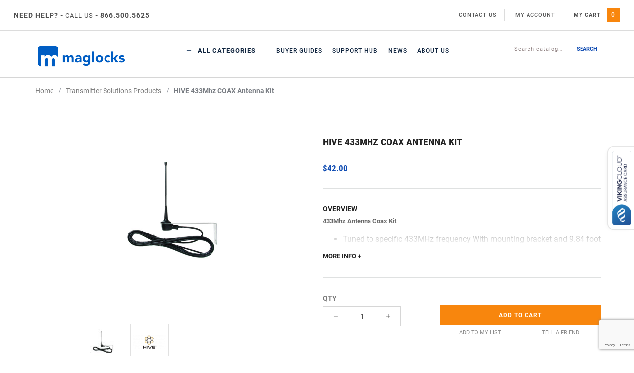

--- FILE ---
content_type: text/html; charset=utf-8
request_url: https://www.maglocks.com/433mhz-antenna-coax-kit.html
body_size: 20648
content:
<!DOCTYPE html><html lang="en" class="no-js" xmlns:fb="http://ogp.me/ns/fb#"><head><title>433Mhz Antenna Coax Kit</title><script src="https://static-na.payments-amazon.com/checkout.js"></script>
<script type="text/javascript">
var json_url = "https:\/\/www.maglocks.com\/mm5\/json.mvc\u003F";
var json_nosessionurl = "https:\/\/www.maglocks.com\/mm5\/json.mvc\u003F";
var Store_Code = "ML";
</script>
<script type="text/javascript" src="https://www.maglocks.com/mm5/clientside.mvc?T=038f81ea&amp;Filename=ajax.js" integrity="sha512-hBYAAq3Edaymi0ELd4oY1JQXKed1b6ng0Ix9vNMtHrWb3FO0tDeoQ95Y/KM5z3XmxcibnvbVujqgLQn/gKBRhA==" crossorigin="anonymous"></script>
<script type="text/javascript" src="https://www.maglocks.com/mm5/clientside.mvc?T=038f81ea&amp;Module_Code=amazonpayv2&amp;Filename=runtime.js" integrity="sha512-7DBfk7WEVaCeGeSqCK6jR8jwVl0y7FtkFvIaJCc9nr/h0i8R53/iPcBzgVVT45WUTbkYdbiaaXR4mmG37AApww==" crossorigin="anonymous" async defer></script>
<script type="text/javascript">
var MMThemeBreakpoints =
[
{
"code":	"mobile",
"name":	"Mobile",
"start":	{
"unit": "px",
"value": ""
}
,
"end":	{
"unit": "em",
"value": "39.999"
}
}
,{
"code":	"tablet",
"name":	"Tablet",
"start":	{
"unit": "px",
"value": ""
}
,
"end":	{
"unit": "em",
"value": "59.999"
}
}
];
</script>
<script type="text/javascript" src="https://www.maglocks.com/mm5/clientside.mvc?T=038f81ea&amp;Module_Code=paypalcp&amp;Filename=runtime.js" integrity="sha512-A6/Hrcz8/r8OYVd2LYO313hk0S6tB5l/XeeOIIsdTxBuJqhAXWVVYIyDEomW+X+c75UgL0HeRe1C+MA3wdZSUw==" crossorigin="anonymous" async defer></script>
<script src="https://www.paypal.com/sdk/js?client-id=AcCNNzIa9VV_d1q2jFf4pNN33IIecvECC34nYq0EJIGN9EonWCRQD5JkXT_EDm6rOSCvnRE9g6JOGZXc&amp;merchant-id=HNS3KMZN2WE94&amp;currency=USD&amp;components=buttons,messages&amp;intent=authorize&amp;enable-funding=venmo" data-partner-attribution-id="Miva_PCP"></script>
<script type="text/javascript" src="https://www.maglocks.com/mm5/clientside.mvc?T=038f81ea&amp;Module_Code=cmp-cssui-searchfield&amp;Filename=runtime.js" integrity="sha512-GT3fQyjPOh3ZvhBeXjc3+okpwb4DpByCirgPrWz6TaihplxQROYh7ilw9bj4wu+hbLgToqAFQuw3SCRJjmGcGQ==" crossorigin="anonymous" async defer></script>
<script type="text/javascript">
var MMSearchField_Search_URL_sep = "https:\/\/www.maglocks.com\/search.html\u003FSearch=";
(function( obj, eventType, fn )
{
if ( obj.addEventListener )
{
obj.addEventListener( eventType, fn, false );
}
else if ( obj.attachEvent )
{
obj.attachEvent( 'on' + eventType, fn );
}
})( window, 'mmsearchfield_override', function()
{
MMSearchField.prototype.onMenuAppendHeader = function(){return null;}MMSearchField.prototype.onMenuAppendItem = function( data ){var span;span = newElement( 'span', {'class': 'mm_searchfield_option'}, null, null );span.innerHTML = data;return span;}MMSearchField.prototype.onMenuAppendStoreSearch = function( search_value ){var item;item = newElement( 'div', { 'class': 'mm_searchfield_menuitem mm_searchfield_menuitem_storesearch' }, null, null );item.element_text = newTextNode( 'Search catalog..."' + search_value + '"', item );return item;}MMSearchField.prototype.onFocus = function( e ) { ; };MMSearchField.prototype.onBlur = function( e ) { ; };MMSearchField.prototype.Menu_Hide = function(){// this.Menu_Empty();if ( !this.menu_visible ){return;}this.menu_visible = false;// this.element_menu.style.display = 'none';}
} );
</script>
<script type="text/javascript" src="https://www.maglocks.com/mm5/clientside.mvc?T=038f81ea&amp;Filename=runtime_ui.js" integrity="sha512-ZIZBhU8Ftvfk9pHoUdkXEXY8RZppw5nTJnFsMqX+3ViPliSA/Y5WRa+eK3vIHZQfqf3R/SXEVS1DJTjmKgVOOw==" crossorigin="anonymous" async defer></script><base href="https://www.maglocks.com/mm5/"><meta charset="utf-8"><meta http-equiv="X-UA-Compatible" content="IE=edge"><meta name="viewport" content="width=device-width, height=device-height, initial-scale=1.0, user-scalable=0"/><link rel="amphtml" href="https://www.maglocks.com/ML/amp/product/433ANTWEIRECSEA.html"><meta name="description" content="433Mhz Antenna Coax Kit, Tuned to specific 433MHz frequency, With mounting bracket and 9.84 foot cable. For use with 433Mhz Long Range Receiver. Allows for better antenna placement extending the range by up to 300ft, clear line of site 800ft total range!" />
<meta name="keywords" content="433ANTWEIRECSEA, HIVE 433Mhz COAX Antenna Kit" />
<link rel="shortcut icon" type="image/png" href="/mm5/favicon_16x16.png"><link href="/mm5/humans.txt" rel="author"><link rel="canonical" href="https://www.maglocks.com/433mhz-antenna-coax-kit.html"><link rel="stylesheet" href="themes/levels/css/all.php"><link type="text/css" media="all" rel="stylesheet" href="css/00000001/mailchimp.css?T=c91df914" data-resource-group="css_list" data-resource-code="mailchimp" /><link type="text/css" rel="stylesheet" data-norem href="//fonts.googleapis.com/css?family=Open+Sans:400,700,400italic,700italic" data-resource-group="css_list" data-resource-code="open-sans" /><!--[if lt IE 9]><script src="themes/levels/js/modernizr.js"></script><script src="themes/levels/js/respond.min.js"></script><![endif]--><!-- Google Tag Manager - Data Layer --><script>dataLayer = [];dataLayer.push({"pageCode": "PROD","canonicalUri": "\/433mhz-antenna-coax-kit.html\u003F","requestUri": "\/433mhz-antenna-coax-kit.html","refererUri": "","pageType": "product","pageName": "","userId": "0","userEmail": "","basketId": "21620039","categoryCode": "transmitter-solutions-pages","categoryName": "","productCode": "433ANTWEIRECSEA","checkoutStep": "",});dataLayer.push({"ecommerce": {"detail": {"products": [{"name": "HIVE 433Mhz COAX Antenna Kit","id": "433ANTWEIRECSEA","price": "42","sku": "","category": "","variant": ""}]}},"content_type": "product","content_ids": "433ANTWEIRECSEA","value": 42,"currency": "USD"});</script><!-- End Google Tag Manager - Data Layer --><!-- Google Tag Manager --><script>(function(w,d,s,l,i){w[l]=w[l]||[];w[l].push({'gtm.start':new Date().getTime(),event:'gtm.js'});var f=d.getElementsByTagName(s)[0],j=d.createElement(s),dl=l!='dataLayer'?'&l='+l:'';j.async=true;j.src='https://www.googletagmanager.com/gtm.js?id='+i+dl;f.parentNode.insertBefore(j,f);})(window,document,'script','dataLayer','GTM-WQ3K556');</script><!-- End Google Tag Manager --><!-- PayPal BEGIN --> <script> ;(function(a,t,o,m,s){a[m]=a[m]||[];a[m].push({t:new Date().getTime(),event:'snippetRun'});var f=t.getElementsByTagName(o)[0],e=t.createElement(o),d=m!=='paypalDDL'?'&m='+m:'';e.async=!0;e.src='https://www.paypal.com/tagmanager/pptm.js?id='+s+d;f.parentNode.insertBefore(e,f);})(window,document,'script','paypalDDL','d5cae811-b5cc-11e7-8301-353908791695'); </script> <!-- PayPal END --><!-- JSON/LD Microdata --><script type="application/ld+json">{"context": "http://schema.org","type": "Store","telephone": "866.500.5625","address": "1177 Riverfront Center, Amsterdam NY 12010","image": "https://www.maglocks.com/mm5/graphics/00000001/maglocks_logo_180x47.png","url": "https://www.maglocks.com/","name": "Product Display","description": ""}</script><script type="application/ld+json">{"context": "http://schema.org","type": "Product","description": "\u003Ch2\u003E433Mhz Antenna Coax Kit\u003C\/h2\u003E\r\n\u003Cul\u003E\r\n\u003Cli\u003ETuned to specific 433MHz frequency With mounting bracket and 9.84 foot cable\u003C\/li\u003E\r\n\u003Cli\u003EFor use with 433Mhz Long Range Receiver\u003C\/li\u003E\r\n\u003Cli\u003EAllows for better antenna placement extending the range by up to 300ft, clear line of site 800ft total range\u0021\u003C\/li\u003E\r\n\u003C\/ul\u003E","name": "HIVE 433Mhz COAX Antenna Kit","image": "https://www.maglocks.com/mm5/graphics/00000001/2/antenna-coax.jpg","category": "Transmitter Solutions Products","url": "https://www.maglocks.com/433mhz-antenna-coax-kit.html","offers": {"type": "Offer","price": "42","priceCurrency": "USD","identifier": "upc:433ANTWEIRECSEA","seller": "maglocks","itemCondition": "new","url": "https://www.maglocks.com/433mhz-antenna-coax-kit.html"}}</script><link type="text/css" media="all" rel="stylesheet" integrity="sha256-lWOXBr8vqpiy3pliCN1FmPIYkHdcr8Y0nc2BRMranrA= sha384-0K5gx4GPe3B0+RaqthenpKbJBAscHbhUuTd+ZmjJoHkRs98Ms3Pm2S4BvJqkmBdh sha512-wrhf+QxqNNvI+O73Y1XxplLd/Bt2GG2kDlyCGfeByKkupyZlAKZKAHXE2TM9/awtFar6eWl+W9hNO6Mz2QrA6Q==" crossorigin="anonymous" href="https://www.maglocks.com/mm5/json.mvc?Store_Code=ML&amp;Function=CSSResource_Output&amp;CSSResource_Code=mm-theme-styles&T=c32eded3" data-resource-group="modules" data-resource-code="mm-theme-styles" /><script type="text/javascript" data-resource-group="modules" data-resource-code="recaptcha_v3">
(() =>
{
var script;
script	= document.createElement( 'script' );
script.src	= 'https://www.google.com/recaptcha/api.js?render=6LcUagkpAAAAAPFW_UIC5IWmelgThfdPEIjPACNk';
document.documentElement.appendChild( script );
} )();
document.addEventListener( 'DOMContentLoaded', () =>
{
var form, element, elements, form_lookup;
form_lookup = new Array();
elements = document.querySelectorAll( 'form input\u005Bname\u003D\"Action\"\u005D\u005Bvalue\u003D\"IAFL\"\u005D' )
for ( element of elements )
{
if ( element instanceof HTMLFormElement )	form = element;
else if ( element.form instanceof HTMLFormElement )	form = element.form;
else
{
form = null;
while ( element )
{
if ( element instanceof HTMLFormElement )
{
form = element;
break;
}
element = element.parentNode;
}
}
if ( form && ( form_lookup.indexOf( form ) === -1 ) )
{
form_lookup.push( form );
new Miva_reCAPTCHAv3_FormSubmitListener( form, 'affiliate_account_create' );
}
}
elements = document.querySelectorAll( 'form input\u005Bname\u003D\"Action\"\u005D\u005Bvalue\u003D\"ASKQ\"\u005D' )
for ( element of elements )
{
if ( element instanceof HTMLFormElement )	form = element;
else if ( element.form instanceof HTMLFormElement )	form = element.form;
else
{
form = null;
while ( element )
{
if ( element instanceof HTMLFormElement )
{
form = element;
break;
}
element = element.parentNode;
}
}
if ( form && ( form_lookup.indexOf( form ) === -1 ) )
{
form_lookup.push( form );
new Miva_reCAPTCHAv3_FormSubmitListener( form, 'questions_and_answers' );
}
}
} );
class Miva_reCAPTCHAv3_FormSubmitListener
{
#form;
#submitting;
#event_submit;
#original_submit;
#recaptcha_action;
constructor( form, recaptcha_action )
{
this.#form	= form;
this.#submitting	= false;
this.#original_submit	= form.submit;
this.#recaptcha_action	= recaptcha_action;
this.#event_submit	= ( e ) =>
{
e.stopImmediatePropagation();
e.preventDefault();
//
// Trigger overwritten submit to build reCAPTCHAv3 response, where the original
// form submit will be restored in the callback and the "submit" listener removed.
//
this.#form.submit();
}
this.#form.submit	= () =>
{
if ( this.#submitting )
{
return;
}
this.#submitting = true;
Miva_reCAPTCHAv3_Submit( this.#recaptcha_action, ( token ) =>
{
var input_response;
this.#submitting	= false;
input_response	= document.createElement( 'input' );
input_response.type	= 'hidden';
input_response.name	= 'reCAPTCHAv3_Response';
input_response.value	= token;
this.#form.submit	= this.#original_submit;
this.#form.removeEventListener( 'submit', this.#event_submit, { capture: true } );
this.#form.appendChild( input_response );
if ( this.#form.requestSubmit )	this.#form.requestSubmit();
else	this.#form.dispatchEvent( new Event( 'submit', { bubbles: true, cancelable: true } ) );
} );
};
this.#form.addEventListener( 'submit', this.#event_submit, { capture: true } );
}
}
function Miva_reCAPTCHAv3_Submit( recaptcha_action, callback )
{
try
{
grecaptcha.ready( () => {
try
{
grecaptcha.execute( '6LcUagkpAAAAAPFW_UIC5IWmelgThfdPEIjPACNk', { action: recaptcha_action } ).then( ( token ) => {
callback( token );
} );
}
catch ( e )
{
setTimeout( () => callback( 'recaptcha failed' ) );
}
} );
}
catch ( e )
{
setTimeout( () => callback( 'recaptcha failed' ) );
}
}
</script><script type="text/javascript" src="scripts/00000001/mailchimp.js?T=f0ab0c5d" data-resource-group="head_tag" data-resource-code="mailchimp"></script><script id="mcjs" data-resource-group="head_tag" data-resource-code="mailchimp_tracker">!function(c,h,i,m,p){m=c.createElement(h),p=c.getElementsByTagName(h)[0],m.async=1,m.src=i,p.parentNode.insertBefore(m,p)}(document,"script","https://chimpstatic.com/mcjs-connected/js/users/26e274a4f5a610c60180e0dec/73e6406f375e2786bb1bc02bf.js");</script><script type="text/javascript" data-resource-group="head_tag" data-resource-code="hotjar"><!-- Hotjar Tracking Code for Maglocks -->(function(h,o,t,j,a,r){h.hj=h.hj||function(){(h.hj.q=h.hj.q||[]).push(arguments)};h._hjSettings={hjid:5192909,hjsv:6};a=o.getElementsByTagName('head')[0];r=o.createElement('script');r.async=1;r.src=t+h._hjSettings.hjid+j+h._hjSettings.hjsv;a.appendChild(r);})(window,document,'https://static.hotjar.com/c/hotjar-','.js?sv=');</script><script type="text/javascript" src="https://www.maglocks.com/mm5/clientside.mvc?T=038f81ea&amp;Filename=runtime.js" integrity="sha512-EiU7WIxWkagpQnQdiP517qf12PSFAddgl4rw2GQi8wZOt6BLZjZIAiX4R53VP0ePnkTricjSB7Edt1Bef74vyg==" crossorigin="anonymous"></script><script type="text/javascript" src="https://www.maglocks.com/mm5/clientside.mvc?T=038f81ea&amp;Filename=MivaEvents.js" integrity="sha512-bmgSupmJLB7km5aCuKy2K7B8M09MkqICKWkc+0w/Oex2AJv3EIoOyNPx3f/zwF0PZTuNVaN9ZFTvRsCdiz9XRA==" crossorigin="anonymous"></script><script type="text/javascript" src="https://www.maglocks.com/mm5/clientside.mvc?T=038f81ea&amp;Filename=AttributeMachine.js" integrity="sha512-e2qSTe38L8wIQn4VVmCXg72J5IKMG11e3c1u423hqfBc6VT0zY/aG1c//K/UjMA6o0xmTAyxRmPOfEUlOFFddQ==" crossorigin="anonymous"></script><script>AttributeMachine.prototype.Generate_Discount = function (discount) {var discount_div;discount_div = document.createElement('div');discount_div.innerHTML = discount.descrip + ': ' + discount.formatted_discount;return discount_div;};AttributeMachine.prototype.Generate_Swatch = function (product_code, attribute, option) {var swatch = document.createElement('li'),wrap = document.createElement('span'),img = document.createElement('img');img.src = option.image;swatch.setAttribute('alt', option.prompt);swatch.setAttribute('title', option.prompt);swatch.setAttribute('data-code', option.code);swatch.setAttribute('data-color', option.prompt);swatch.appendChild(wrap);wrap.appendChild(img);return swatch;};AttributeMachine.prototype.Swatch_Click = function(input, attribute, option) {var i,swatchNameElement = document.getElementById('js-swatch-name');for (i = 0; i < input.select.options.length; i++) {if (input.select.options[i].value == option.code) {input.select.selectedIndex = i;};};if (attribute.inventory) {this.Attribute_Changed(input);};swatchNameElement.innerHTML = option.prompt;};</script><script type="text/javascript" src="https://www.maglocks.com/mm5/clientside.mvc?T=038f81ea&amp;Filename=ImageMachine.js" integrity="sha512-luSn6atUPOw8U8HPV927zNVkcbbDcvbAlaSh/MEWznSCrOzPC2iQVeXSwLabEEn43FBmR6lKN0jhsWKmJR4n1Q==" crossorigin="anonymous"></script><script>(function () {if ( typeof window.CustomEvent === "function" ) return false;function CustomEvent ( event, params ) {params = params || { bubbles: false, cancelable: false, detail: undefined };var evt = document.createEvent( 'CustomEvent' );evt.initCustomEvent( event, params.bubbles, params.cancelable, params.detail );return evt;}CustomEvent.prototype = window.Event.prototype;window.CustomEvent = CustomEvent;})();var gallery = [],thumbnailIndex = 0;generate_thumbnail_event = new CustomEvent('ImageMachine_Generate_Thumbnail');ImageMachine.prototype.ImageMachine_Generate_Thumbnail = function (thumbnail_image, main_image, closeup_image, type_code) {var thumbnail,img;thumbnail = document.createElement('div');thumbnail.className = 'thumbnail-img-wrap';thumbnail.setAttribute('data-index', thumbnailIndex++);if (typeof(thumbnail_image) == 'string' && thumbnail_image.length > 0) {img = document.createElement('img');img.setAttribute('data-lazy', thumbnail_image);thumbnail.appendChild(img);};var gallery_image = (typeof(closeup_image) == 'string' && closeup_image.length > 0) ? closeup_image : main_image;gallery.push({src: gallery_image,title: 'HIVE 433Mhz COAX Antenna Kit'});document.dispatchEvent(generate_thumbnail_event);return thumbnail;};</script><meta property="og:title" content="HIVE 433Mhz COAX Antenna Kit" /><meta property="og:type" content="product" /><meta property="og:image" content="https://www.maglocks.com/mm5/graphics/00000001/2/antenna-coax.jpg" /><meta property="og:url" content="https://www.maglocks.com/433mhz-antenna-coax-kit.html" /><meta property="og:site_name" content="maglocks" /><meta property="og:description" content="Check out the deal on HIVE 433Mhz COAX Antenna Kit at maglocks" /></head><body id="js-PROD" class="prod single-column 433ANTWEIRECSEA"><!-- Google Tag Manager (noscript) --><noscript><iframe src="https://www.googletagmanager.com/ns.html?id=GTM-WQ3K556"height="0" width="0" style="display:none;visibility:hidden"></iframe></noscript><!-- End Google Tag Manager (noscript) --><div id="cl_kit__splitting-logic" class="readytheme-contentsection">
</div>
<nav class="mobile-menu mobile-menu-left"><div class="row mobile-navigation-header"><a href="https://www.maglocks.com/customer-login.html" rel="nofollow" class="column one-third align-center bg-gray white" title="My Account"><span data-rt-icon="&#x61;"></span><small>ACCOUNT</small></a><a href="https://www.maglocks.com/contact-us.html" rel="nofollow" class="column one-third align-center bg-gray white" title="Contact Us"><span data-icon="&#xe090;"></span><small>CONTACT</small></a><a href="https://www.maglocks.com/basket-contents.html" title="My Cart" rel="nofollow" class="column one-third align-center bg-blue white"><span data-rt-icon="&#x65;"></span><small>MY CART</small></a></div><div id="js-mobile-navigation" class="mobile-navigation"><ul id="js-navigation-set" class="navigation-set horizontal-drop-down">
<li class="level-1">
<span class="parent"><a href="https://www.maglocks.com/hotel-systems-1.html" target="_self">Hotel Systems</a></span>
<ul>
<li class="level-2">
<span><a href="https://www.maglocks.com/hotel-systems-1/rfid-mifare-locks.html" target="_self">Mifare Hotel Locks</a></span>
</li>
<li class="level-2">
<span><a href="https://www.maglocks.com/hotel-systems-1/rfid-locks.html" target="_self">RFID Temic Locks</a></span>
</li>
<li class="level-2">
<span><a href="https://www.maglocks.com/hotel-systems-1/smart-card-locks.html" target="_self">Smart Card Locks</a></span>
</li>
<li class="level-2">
<span><a href="https://www.maglocks.com/hotel-systems-1/magnetic-card-locks.html" target="_self">Magnetic Card Locks</a></span>
</li>
<li class="level-2">
<span><a href="https://www.maglocks.com/hotel-systems-1/card-encoders.html" target="_self">Card Encoders</a></span>
</li>
<li class="level-2">
<span><a href="https://www.maglocks.com/hotel-systems-1/cards-credentials.html" target="_self">Cards &amp; Credentials</a></span>
</li>
<li class="level-2">
<span><a href="https://www.maglocks.com/hotel-systems-1/common-door-readers.html" target="_self">Common Door Readers</a></span>
</li>
<li class="level-2">
<span><a href="https://www.maglocks.com/hotel-systems-1/hotel-accessories.html" target="_self">Hotel Accessories</a></span>
</li>
</ul>
<span data-name="Hotel Systems" data-rt-icon="d" class="next"></span>
</li>
<li class="level-1">
<span class="parent"><a href="https://www.maglocks.com/access-systems-1.html" target="_self">Access Systems</a></span>
<ul>
<li class="level-2">
<span><a href="https://www.maglocks.com/access-systems-1/computerized-door-lock-systems-kits.html" target="_self">Computerized Kits</a></span>
</li>
<li class="level-2">
<span><a href="https://www.maglocks.com/access-systems-1/non-computerized-door-lock-systems-kits.html" target="_self">Non-Computerized Kits</a></span>
</li>
<li class="level-2">
<span><a href="https://www.maglocks.com/access-systems-1/ip-pro-access-control-kits.html" target="_self">IP Pro Access Control Kits</a></span>
</li>
<li class="level-2">
<span><a href="https://www.maglocks.com/access-systems-1/laundromat-kits.html" target="_self">Laundromat Kits</a></span>
</li>
<li class="level-2">
<span><a href="https://www.maglocks.com/mm5/merchant.mvc?Screen=CTGY&Category_Code=bio-metric-systems-and-kits-238" target="_self">Bio-Metric Systems and Kits</a></span>
</li>
<li class="level-2">
<span><a href="https://www.maglocks.com/public-restroom-kits.html" target="_self">Public Restroom Kits</a></span>
</li>
<li class="level-2">
<span><a href="https://www.maglocks.com/access-systems-1/airlock-cleanroom-kits.html" target="_self">Airlock/Cleanroom Kits</a></span>
</li>
<li class="level-2">
<span><a href="https://www.maglocks.com/access-systems-1/panels-only.html" target="_self">Controllers Only</a></span>
</li>
<li class="level-2">
<span><a href="https://www.maglocks.com/access-systems-1/stand-alone-door-systems.html" target="_self">Battery Powered Locks</a></span>
</li>
<li class="level-2">
<span><a href="https://www.maglocks.com/access-systems-1/networx-advanced-wireless-locks.html" target="_self">Networx Advanced Wireless Locks</a></span>
</li>
<li class="level-2">
<span><a href="https://www.maglocks.com/buzz-in-release-kits.html" target="_self">&quot;Buzz-In&quot; Release Kits</a></span>
</li>
<li class="level-2">
<span><a href="https://www.maglocks.com/access-systems-1/proximity-credentials.html" target="_self">Proximity Credentials</a></span>
</li>
<li class="level-2">
<span><a href="https://www.maglocks.com/access-systems-1/readers.html" target="_self">Readers Only</a></span>
</li>
<li class="level-2">
<span><a href="https://www.maglocks.com/access-systems-1/access-accessories.html" target="_self">Access Accessories</a></span>
</li>
</ul>
<span data-name="Access Systems" data-rt-icon="d" class="next"></span>
</li>
<li class="level-1">
<span class="parent"><a href="https://www.maglocks.com/locking-devices-1.html" target="_self">Locking Devices</a></span>
<ul>
<li class="level-2">
<span><a href="https://www.maglocks.com/locking-devices-1/magnetic-locks.html" target="_self">Magnetic Locks</a></span>
</li>
<li class="level-2">
<span><a href="https://www.maglocks.com/locking-devices-1/electric-strikes.html" target="_self">Electric Strikes</a></span>
</li>
<li class="level-2">
<span><a href="https://www.maglocks.com/locking-devices-1/electrified-locksets.html" target="_self">Electrified Locksets</a></span>
</li>
<li class="level-2">
<span><a href="https://www.maglocks.com/locking-devices-1/shear-locks.html" target="_self">Shear Locks</a></span>
</li>
<li class="level-2">
<span><a href="https://www.maglocks.com/locking-devices-1/electric-bolt-locks.html" target="_self">Electric Bolt Locks</a></span>
</li>
<li class="level-2">
<span><a href="https://www.maglocks.com/locking-devices-1/delayed-egress-locks.html" target="_self">Delayed Egress Locks</a></span>
</li>
<li class="level-2">
<span><a href="https://www.maglocks.com/locking-devices-1/glass-door-locks.html" target="_self">Glass Door Locks</a></span>
</li>
<li class="level-2">
<span><a href="https://www.maglocks.com/locking-devices-1/gate-locks.html" target="_self">Gate Locks</a></span>
</li>
<li class="level-2">
<span><a href="https://www.maglocks.com/locking-devices-1/mechanical-locksets.html" target="_self">Mechanical Locksets</a></span>
</li>
<li class="level-2">
<span><a href="https://www.maglocks.com/locking-devices-1/cabinet-locks.html" target="_self">Cabinet Locks</a></span>
</li>
<li class="level-2">
<span><a href="https://www.maglocks.com/locking-devices-1/magnetic-door-holders.html" target="_self">Magnetic Door Holders</a></span>
</li>
<li class="level-2">
<span><a href="https://www.maglocks.com/locking-devices-1/locking-accessories.html" target="_self">Locking Accessories</a></span>
</li>
</ul>
<span data-name="Locking Devices" data-rt-icon="d" class="next"></span>
</li>
<li class="level-1">
<span class="parent"><a href="https://www.maglocks.com/entry-devices.html" target="_self">Entry Devices</a></span>
<ul>
<li class="level-2">
<span><a href="https://www.maglocks.com/proximity-readers.html" target="_self">Proximity Readers</a></span>
</li>
<li class="level-2">
<span><a href="https://www.maglocks.com/entry-devices/keypads.html" target="_self">Keypads</a></span>
</li>
<li class="level-2">
<span><a href="https://www.maglocks.com/entry-devices/keyswitches.html" target="_self">Keyswitches</a></span>
</li>
<li class="level-2">
<span><a href="https://www.maglocks.com/entry-devices/biometric-readers.html" target="_self">Biometric Readers</a></span>
</li>
<li class="level-2">
<span><a href="https://www.maglocks.com/entry-devices/wireless-entry.html" target="_self">Wireless Entry</a></span>
</li>
<li class="level-2">
<span><a href="https://www.maglocks.com/entry-devices/intercom-systems.html" target="_self">Intercom Systems</a></span>
</li>
</ul>
<span data-name="Entry Devices" data-rt-icon="d" class="next"></span>
</li>
<li class="level-1">
<span class="parent"><a href="https://www.maglocks.com/egress-devices-1.html" target="_self">Egress Devices</a></span>
<ul>
<li class="level-2">
<span><a href="https://www.maglocks.com/egress-devices-1/push-buttons.html" target="_self">Push Buttons</a></span>
</li>
<li class="level-2">
<span><a href="https://www.maglocks.com/egress-devices-1/motion-sensors.html" target="_self">Motion Sensors</a></span>
</li>
<li class="level-2">
<span><a href="https://www.maglocks.com/egress-devices-1/explosion-proof-devices.html" target="_self">Explosion Proof Devices</a></span>
</li>
<li class="level-2">
<span><a href="https://www.maglocks.com/egress-devices-1/emergency-release.html" target="_self">Emergency Release</a></span>
</li>
<li class="level-2">
<span><a href="https://www.maglocks.com/egress-devices-1/door-push-bars.html" target="_self">Door Push Bars</a></span>
</li>
<li class="level-2">
<span><a href="https://www.maglocks.com/egress-devices-1/automatic-door-devices.html" target="_self">Automatic Door Devices</a></span>
</li>
<li class="level-2">
<span><a href="https://www.maglocks.com/egress-devices-1/delayed-egress.html" target="_self">Delayed Egress</a></span>
</li>
<li class="level-2">
<span><a href="https://www.maglocks.com/egress-devices-1/remote-release.html" target="_self">Remote Release</a></span>
</li>
<li class="level-2">
<span><a href="https://www.maglocks.com/egress-devices-1/touchless-exit-switches.html" target="_self">Touchless Exit Switches</a></span>
</li>
</ul>
<span data-name="Egress Devices" data-rt-icon="d" class="next"></span>
</li>
<li class="level-1">
<span class="parent"><a href="https://www.maglocks.com/power-wire.html" target="_self">Power, Wire</a></span>
<ul>
<li class="level-2">
<span><a href="https://www.maglocks.com/power-wire/power-supplies.html" target="_self">Power Supplies</a></span>
</li>
<li class="level-2">
<span><a href="https://www.maglocks.com/power-wire/outdoor-power-supplies.html" target="_self">Outdoor Power Supplies</a></span>
</li>
<li class="level-2">
<span><a href="https://www.maglocks.com/power-wire/access-control-cable.html" target="_self">Access Control Cable</a></span>
</li>
<li class="level-2">
<span><a href="https://www.maglocks.com/power-wire/lan-premise-cable.html" target="_self">LAN/Premise Cable</a></span>
</li>
<li class="level-2">
<span><a href="https://www.maglocks.com/power-wire/accessories.html" target="_self">Accessories</a></span>
</li>
</ul>
<span data-name="Power, Wire" data-rt-icon="d" class="next"></span>
</li>
<li class="level-1">
<span class="parent"><a href="https://www.maglocks.com/featured-products-1.html" target="_self">Featured</a></span>
<ul>
<li class="level-2">
<span><a href="https://www.maglocks.com/featured-products-1/door-access-control-systems-kits.html" target="_self">Door Access Control Systems &amp; Kits</a></span>
</li>
<li class="level-2">
<span><a href="https://www.maglocks.com/featured-products-1/new-products.html" target="_self">New Products</a></span>
</li>
<li class="level-2">
<span><a href="https://www.maglocks.com/featured-products-1/e307-c-pin-prox-card-lock.html" target="_self">E307C Pin+Prox Card Lock</a></span>
</li>
<li class="level-2">
<span><a href="https://www.maglocks.com/featured-products-1/e307f-pin-fingerprint-lock.html" target="_self">E307F Pin+Fingerprint Lock</a></span>
</li>
<li class="level-2">
<span><a href="https://www.maglocks.com/featured-products-1/door-alarms-and-strobes.html" target="_self">Door Alarms and Strobes</a></span>
</li>
<li class="level-2">
<span><a href="https://www.maglocks.com/featured-products-1/card-printers-accessories.html" target="_self">Card Printers &amp; Accessories</a></span>
</li>
</ul>
<span data-name="Featured" data-rt-icon="d" class="next"></span>
</li>
<li class="level-1">
<span class="parent"><a href="https://www.maglocks.com/outlet-mall.html" target="_self">Outlet Mall</a></span>
<ul>
<li class="level-2">
<span><a href="https://www.maglocks.com/outlet-mall/starter-kits.html" target="_self">Starter Kits</a></span>
</li>
<li class="level-2">
<span><a href="https://www.maglocks.com/outlet-mall/clearance-center.html" target="_self">Clearance Center</a></span>
</li>
<li class="level-2">
<span><a href="https://www.maglocks.com/outlet-mall/open-box-items.html" target="_self">Open Box Items</a></span>
</li>
</ul>
<span data-name="Outlet Mall" data-rt-icon="d" class="next"></span>
</li>
<li class="level-1 bg-gray white mobile-navigation-gray">
<span class="parent">More...</span>
<ul>
<li class="level-1">
<span><a href="https://www.maglocks.com/guide-to-understanding-locking-systems.html" target="_self">Buyer Guides</a></span>
</li>
<li class="level-1">
<span><a href="https://www.maglocks.com/customer-support-center.html" target="_self">Support Hub</a></span>
</li>
<li class="level-1">
<span><a href="/news/maglocks-news.html" target="_self">News</a></span>
</li>
<li class="level-1">
<span><a href="https://www.maglocks.com/about-us.html" target="_self">About Us</a></span>
</li>
</ul>
<span data-name="More..." data-rt-icon="d" class="next"></span>
</li>
</ul></div></nav><!-- end mobile-navigation --><div id="js-site-overlay" class="site-overlay"></div><!-- end site-overlay --><div id="js-site-wrapper" class="site-wrapper"><header id="js-header" class="header clearfix"><div id="js-main-header" class="row main-header vertical-align-parent"><ul class="large-all-hidden no-list mobile-main-header"><li class="column one-fourth toggle-slide-left mobile-menu-button icon-Menu_Icon-06"></li><li class="logo-container column half np"><a href="https://www.maglocks.com/" title="maglocks" class="align-center" rel="nofollow"><img src="graphics/00000001/maglocks_logo_180x47.png" alt="maglocks secure locking devices" title="maglocks secure locking devices" /></a></li><li id="js-mobile-basket-button" class="column one-fourth align-right mobile-basket-button nlp"><span class="mini-basket-text hide x-small-inline-block bold uppercase">My Cart </span><span class="mini-basket-icon x-small-hide" data-icon="&#xe07a;" title="Cart"></span><span class="mini-basket-inner"><span class="mini-basket-count inline-block" id="js-mini-basket-count">0</span></span></li></ul><div class="show large-hide mobile-search__container"><form class="bg-white nm" data-hook="global-search-drawer" method="get" action="https://www.maglocks.com/search.html"><div class="row"><div class="column five-sixths np"><label for="l-mobile-search" class="sr-only">Search</label><input class="js-autocomplete-input np" id="l-mobile-search" name="Search" type="search" value="" placeholder="Search catalog&hellip;" data-mm_searchfield="Yes" data-mm_searchfield_id="mobile_1769905348" value="" autocomplete="off"></div><div class="column one-sixth np"><button type="submit" class="search-button column whole bg-transparent np" title="Search"><span data-icon="U" class="inline-block"></span></button></div><div class="mm_searchfield_menu" data-mm_searchfield_menu="Yes" data-mm_searchfield_id="mobile_1769905348" class="wrap"></div></div></form></div><div class="row all-hidden large-all-shown"><div class="column whole large-align-right align-center service-links"><div class="column five-twelfths pre-header-left uppercase np"><span class="service-link-phone">Need Help? - <span class="pre-header-light">Call Us</span> - 866.500.5625</span></div><div class="column seven-twelfths pre-header-right np"><div class="pre-header-right-links contact-pre-header np"><a href="https://www.maglocks.com/contact-us.html" rel="nofollow" title="Contact Us"><span class="uppercase">Contact Us</span><div class="pre-breadcrumb-border">&nbsp;</div></a></div><div class="pre-header-right-links account-pre-header np"><a href="https://www.maglocks.com/customer-login.html" rel="nofollow" title="My Account"><span class="uppercase">My Account</span><div class="pre-breadcrumb-border">&nbsp;</div></a></div><div class="pre-header-right-links cart-pre-header np"><span class="mini-basket-text large-inline-block hide bold uppercase">My Cart </span><a href="https://www.maglocks.com/basket-contents.html" title="My Cart" rel="nofollow" id="js-mini-basket" class="mini-basket"><span class=""><span class="mini-basket-count inline-block" id="js-mini-basket-count">0</span></span></a></div></div></div></div><div class="np row all-hidden desktop-nav large-all-shown"><a href="https://www.maglocks.com/" title="maglocks" class="column large-one-sixth large-align-left align-center logo_container np"><img src="graphics/00000001/maglocks_logo_180x47.png" alt="maglocks secure locking devices"></a><div class="column half large-show seven-twelfths x-large-four-sixths hide np"><nav id="js-navigation-bar" class="navigation-bar navigation_main large-show hide">
<div class="az-menu large-show hide np">
<div class="row nav-group-1">
<div class="column one-third nav-item-1 nav-item-1--left ">
<a href="#" class="js-az-menu-trigger"><span class="hamburger icon-Menu_Icon-06"></span> <span id="menu_label" class="readytheme-banner">
All Categories
</span>
</a>
</div>
<div class="column three-fifths x-large-two-thirds nav-item-1 nav-item-1--right np">
<ul id="js-navigation-set" class="navigation-set horizontal-drop-down large-flex-show large-flex-justify-around">
<li class="level-1 one-third">
<span><a href="https://www.maglocks.com/guide-to-understanding-locking-systems.html" target="_self">Buyer Guides</a></span>
</li>
<li class="level-1 one-third">
<span><a href="https://www.maglocks.com/customer-support-center.html" target="_self">Support Hub</a></span>
</li>
<li class="level-1 one-third">
<span><a href="/news/maglocks-news.html" target="_self">News</a></span>
</li>
<li class="level-1 one-third">
<span><a href="https://www.maglocks.com/about-us.html" target="_self">About Us</a></span>
</li>
</ul>
</div>
</div>
</div>
</nav></div><div class="column five-sixths large-one-fourth x-large-one-sixth search-form float-right large-nrp"><form action="https://www.maglocks.com/search.html" method="get" class="search-form column np float-right whole"><div class="input-group"><label for="l-desktop-search" class="sr-only">Search</label><input type="search" name="Search" id="l-desktop-search" data-mm_searchfield="Yes" data-mm_searchfield_id="1769905348" value="" placeholder="Search catalog&hellip;" class="column four-sixths bg-transparent input search-input np" autocomplete="off"><button type="submit" class="button column two-sixths bg-transparent search-button np" title="Search"><span class="search_button_text">Search</span></button></div><div class="js-autocomplete-results autocomplete-results"></div></form><div class="mm_searchfield_menu" data-mm_searchfield_menu="Yes" data-mm_searchfield_id="1769905348" class="wrap"></div></div></div><!-- end main-header --><div class="row whole" id="js-all-categories-nav">
<div class="whole wrap">
<div class="column one-fourth nav-group-2">
<a href="https://www.maglocks.com/hotel-systems-1.html" target="_self" class="nav-item-2 has-children uppercase" data-navigationitem-id="202" data-link-type="_self">Hotel Systems</a>
<a href="https://www.maglocks.com/access-systems-1.html" target="_self" class="nav-item-2 has-children uppercase" data-navigationitem-id="198" data-link-type="_self">Access Systems</a>
<a href="https://www.maglocks.com/locking-devices-1.html" target="_self" class="nav-item-2 has-children uppercase" data-navigationitem-id="196" data-link-type="_self">Locking Devices</a>
<a href="https://www.maglocks.com/entry-devices.html" target="_self" class="nav-item-2 has-children uppercase" data-navigationitem-id="206" data-link-type="_self">Entry Devices</a>
<a href="https://www.maglocks.com/egress-devices-1.html" target="_self" class="nav-item-2 has-children uppercase" data-navigationitem-id="201" data-link-type="_self">Egress Devices</a>
<a href="https://www.maglocks.com/power-wire.html" target="_self" class="nav-item-2 has-children uppercase" data-navigationitem-id="203" data-link-type="_self">Power, Wire</a>
<a href="https://www.maglocks.com/featured-products-1.html" target="_self" class="nav-item-2 has-children uppercase" data-navigationitem-id="204" data-link-type="_self">Featured</a>
<a href="https://www.maglocks.com/outlet-mall.html" target="_self" class="nav-item-2 has-children uppercase" data-navigationitem-id="205" data-link-type="_self">Outlet Mall</a>
</div>
<div class="column three-fourths nav-group-3">
<div class="nav-item-3 nav-group-4" data-navigationitem-id="202">
<div class="column whole np nav-item-4 nav-item-4--left">
<h2 class="roboto-condensed uppercase blue" title="Hotel Systems">Hotel Systems</h2>
<div class="nav-group-5">
<h4 class="nav-heading-5">
<a href="https://www.maglocks.com/hotel-systems-1/rfid-mifare-locks.html" target="_self" class="nav-item-5 uppercase" data-link-type="_self">Mifare Hotel Locks</a>
</h4>
</div>
<div class="nav-group-5">
<h4 class="nav-heading-5">
<a href="https://www.maglocks.com/hotel-systems-1/rfid-locks.html" target="_self" class="nav-item-5 uppercase" data-link-type="_self">RFID Temic Locks</a>
</h4>
</div>
<div class="nav-group-5">
<h4 class="nav-heading-5">
<a href="https://www.maglocks.com/hotel-systems-1/smart-card-locks.html" target="_self" class="nav-item-5 uppercase" data-link-type="_self">Smart Card Locks</a>
</h4>
</div>
<div class="nav-group-5">
<h4 class="nav-heading-5">
<a href="https://www.maglocks.com/hotel-systems-1/magnetic-card-locks.html" target="_self" class="nav-item-5 uppercase" data-link-type="_self">Magnetic Card Locks</a>
</h4>
</div>
<div class="nav-group-5">
<h4 class="nav-heading-5">
<a href="https://www.maglocks.com/hotel-systems-1/card-encoders.html" target="_self" class="nav-item-5 uppercase" data-link-type="_self">Card Encoders</a>
</h4>
</div>
<div class="nav-group-5">
<h4 class="nav-heading-5">
<a href="https://www.maglocks.com/hotel-systems-1/cards-credentials.html" target="_self" class="nav-item-5 uppercase" data-link-type="_self">Cards & Credentials</a>
</h4>
</div>
<div class="nav-group-5">
<h4 class="nav-heading-5">
<a href="https://www.maglocks.com/hotel-systems-1/common-door-readers.html" target="_self" class="nav-item-5 uppercase" data-link-type="_self">Common Door Readers</a>
</h4>
</div>
<div class="nav-group-5">
<h4 class="nav-heading-5">
<a href="https://www.maglocks.com/hotel-systems-1/hotel-accessories.html" target="_self" class="nav-item-5 uppercase" data-link-type="_self">Hotel Accessories</a>
</h4>
</div>
</div>
</div>
<div class="nav-item-3 nav-group-4" data-navigationitem-id="198">
<div class="column whole np nav-item-4 nav-item-4--left">
<h2 class="roboto-condensed uppercase blue" title="Access Systems">Access Systems</h2>
<div class="nav-group-5">
<h4 class="nav-heading-5">
<a href="https://www.maglocks.com/access-systems-1/computerized-door-lock-systems-kits.html" target="_self" class="nav-item-5 uppercase" data-link-type="_self">Computerized Kits</a>
</h4>
</div>
<div class="nav-group-5">
<h4 class="nav-heading-5">
<a href="https://www.maglocks.com/access-systems-1/non-computerized-door-lock-systems-kits.html" target="_self" class="nav-item-5 uppercase" data-link-type="_self">Non-Computerized Kits</a>
</h4>
</div>
<div class="nav-group-5">
<h4 class="nav-heading-5">
<a href="https://www.maglocks.com/access-systems-1/ip-pro-access-control-kits.html" target="_self" class="nav-item-5 uppercase" data-link-type="_self">IP Pro Access Control Kits</a>
</h4>
</div>
<div class="nav-group-5">
<h4 class="nav-heading-5">
<a href="https://www.maglocks.com/access-systems-1/laundromat-kits.html" target="_self" class="nav-item-5 uppercase" data-link-type="_self">Laundromat Kits</a>
</h4>
</div>
<div class="nav-group-5">
<h4 class="nav-heading-5">
<a href="https://www.maglocks.com/mm5/merchant.mvc?Screen=CTGY&amp;Category_Code=bio-metric-systems-and-kits-238" target="_self" class="nav-item-5 uppercase" data-link-type="_self">Bio-Metric Systems and Kits</a>
</h4>
</div>
<div class="nav-group-5">
<h4 class="nav-heading-5">
<a href="https://www.maglocks.com/public-restroom-kits.html" target="_self" class="nav-item-5 uppercase" data-link-type="_self">Public Restroom Kits</a>
</h4>
</div>
<div class="nav-group-5">
<h4 class="nav-heading-5">
<a href="https://www.maglocks.com/access-systems-1/airlock-cleanroom-kits.html" target="_self" class="nav-item-5 uppercase" data-link-type="_self">Airlock/Cleanroom Kits</a>
</h4>
</div>
<div class="nav-group-5">
<h4 class="nav-heading-5">
<a href="https://www.maglocks.com/access-systems-1/panels-only.html" target="_self" class="nav-item-5 uppercase" data-link-type="_self">Controllers Only</a>
</h4>
</div>
<div class="nav-group-5">
<h4 class="nav-heading-5">
<a href="https://www.maglocks.com/access-systems-1/stand-alone-door-systems.html" target="_self" class="nav-item-5 uppercase" data-link-type="_self">Battery Powered Locks</a>
</h4>
</div>
<div class="nav-group-5">
<h4 class="nav-heading-5">
<a href="https://www.maglocks.com/access-systems-1/networx-advanced-wireless-locks.html" target="_self" class="nav-item-5 uppercase" data-link-type="_self">Networx Advanced Wireless Locks</a>
</h4>
</div>
<div class="nav-group-5">
<h4 class="nav-heading-5">
<a href="https://www.maglocks.com/buzz-in-release-kits.html" target="_self" class="nav-item-5 uppercase" data-link-type="_self">"Buzz-In" Release Kits</a>
</h4>
</div>
<div class="nav-group-5">
<h4 class="nav-heading-5">
<a href="https://www.maglocks.com/access-systems-1/proximity-credentials.html" target="_self" class="nav-item-5 uppercase" data-link-type="_self">Proximity Credentials</a>
</h4>
</div>
<div class="nav-group-5">
<h4 class="nav-heading-5">
<a href="https://www.maglocks.com/access-systems-1/readers.html" target="_self" class="nav-item-5 uppercase" data-link-type="_self">Readers Only</a>
</h4>
</div>
<div class="nav-group-5">
<h4 class="nav-heading-5">
<a href="https://www.maglocks.com/access-systems-1/access-accessories.html" target="_self" class="nav-item-5 uppercase" data-link-type="_self">Access Accessories</a>
</h4>
</div>
</div>
</div>
<div class="nav-item-3 nav-group-4" data-navigationitem-id="196">
<div class="column whole np nav-item-4 nav-item-4--left">
<h2 class="roboto-condensed uppercase blue" title="Locking Devices">Locking Devices</h2>
<div class="nav-group-5">
<h4 class="nav-heading-5">
<a href="https://www.maglocks.com/locking-devices-1/magnetic-locks.html" target="_self" class="nav-item-5 uppercase" data-link-type="_self">Magnetic Locks</a>
</h4>
</div>
<div class="nav-group-5">
<h4 class="nav-heading-5">
<a href="https://www.maglocks.com/locking-devices-1/electric-strikes.html" target="_self" class="nav-item-5 uppercase" data-link-type="_self">Electric Strikes</a>
</h4>
</div>
<div class="nav-group-5">
<h4 class="nav-heading-5">
<a href="https://www.maglocks.com/locking-devices-1/electrified-locksets.html" target="_self" class="nav-item-5 uppercase" data-link-type="_self">Electrified Locksets</a>
</h4>
</div>
<div class="nav-group-5">
<h4 class="nav-heading-5">
<a href="https://www.maglocks.com/locking-devices-1/shear-locks.html" target="_self" class="nav-item-5 uppercase" data-link-type="_self">Shear Locks</a>
</h4>
</div>
<div class="nav-group-5">
<h4 class="nav-heading-5">
<a href="https://www.maglocks.com/locking-devices-1/electric-bolt-locks.html" target="_self" class="nav-item-5 uppercase" data-link-type="_self">Electric Bolt Locks</a>
</h4>
</div>
<div class="nav-group-5">
<h4 class="nav-heading-5">
<a href="https://www.maglocks.com/locking-devices-1/delayed-egress-locks.html" target="_self" class="nav-item-5 uppercase" data-link-type="_self">Delayed Egress Locks</a>
</h4>
</div>
<div class="nav-group-5">
<h4 class="nav-heading-5">
<a href="https://www.maglocks.com/locking-devices-1/glass-door-locks.html" target="_self" class="nav-item-5 uppercase" data-link-type="_self">Glass Door Locks</a>
</h4>
</div>
<div class="nav-group-5">
<h4 class="nav-heading-5">
<a href="https://www.maglocks.com/locking-devices-1/gate-locks.html" target="_self" class="nav-item-5 uppercase" data-link-type="_self">Gate Locks</a>
</h4>
</div>
<div class="nav-group-5">
<h4 class="nav-heading-5">
<a href="https://www.maglocks.com/locking-devices-1/mechanical-locksets.html" target="_self" class="nav-item-5 uppercase" data-link-type="_self">Mechanical Locksets</a>
</h4>
</div>
<div class="nav-group-5">
<h4 class="nav-heading-5">
<a href="https://www.maglocks.com/locking-devices-1/cabinet-locks.html" target="_self" class="nav-item-5 uppercase" data-link-type="_self">Cabinet Locks</a>
</h4>
</div>
<div class="nav-group-5">
<h4 class="nav-heading-5">
<a href="https://www.maglocks.com/locking-devices-1/magnetic-door-holders.html" target="_self" class="nav-item-5 uppercase" data-link-type="_self">Magnetic Door Holders</a>
</h4>
</div>
<div class="nav-group-5">
<h4 class="nav-heading-5">
<a href="https://www.maglocks.com/locking-devices-1/locking-accessories.html" target="_self" class="nav-item-5 uppercase" data-link-type="_self">Locking Accessories</a>
</h4>
</div>
</div>
</div>
<div class="nav-item-3 nav-group-4" data-navigationitem-id="206">
<div class="column whole np nav-item-4 nav-item-4--left">
<h2 class="roboto-condensed uppercase blue" title="Entry Devices">Entry Devices</h2>
<div class="nav-group-5">
<h4 class="nav-heading-5">
<a href="https://www.maglocks.com/proximity-readers.html" target="_self" class="nav-item-5 uppercase" data-link-type="_self">Proximity Readers</a>
</h4>
</div>
<div class="nav-group-5">
<h4 class="nav-heading-5">
<a href="https://www.maglocks.com/entry-devices/keypads.html" target="_self" class="nav-item-5 uppercase" data-link-type="_self">Keypads</a>
</h4>
</div>
<div class="nav-group-5">
<h4 class="nav-heading-5">
<a href="https://www.maglocks.com/entry-devices/keyswitches.html" target="_self" class="nav-item-5 uppercase" data-link-type="_self">Keyswitches</a>
</h4>
</div>
<div class="nav-group-5">
<h4 class="nav-heading-5">
<a href="https://www.maglocks.com/entry-devices/biometric-readers.html" target="_self" class="nav-item-5 uppercase" data-link-type="_self">Biometric Readers</a>
</h4>
</div>
<div class="nav-group-5">
<h4 class="nav-heading-5">
<a href="https://www.maglocks.com/entry-devices/wireless-entry.html" target="_self" class="nav-item-5 uppercase" data-link-type="_self">Wireless Entry</a>
</h4>
</div>
<div class="nav-group-5">
<h4 class="nav-heading-5">
<a href="https://www.maglocks.com/entry-devices/intercom-systems.html" target="_self" class="nav-item-5 uppercase" data-link-type="_self">Intercom Systems</a>
</h4>
</div>
</div>
</div>
<div class="nav-item-3 nav-group-4" data-navigationitem-id="201">
<div class="column whole np nav-item-4 nav-item-4--left">
<h2 class="roboto-condensed uppercase blue" title="Egress Devices">Egress Devices</h2>
<div class="nav-group-5">
<h4 class="nav-heading-5">
<a href="https://www.maglocks.com/egress-devices-1/push-buttons.html" target="_self" class="nav-item-5 uppercase" data-link-type="_self">Push Buttons</a>
</h4>
</div>
<div class="nav-group-5">
<h4 class="nav-heading-5">
<a href="https://www.maglocks.com/egress-devices-1/motion-sensors.html" target="_self" class="nav-item-5 uppercase" data-link-type="_self">Motion Sensors</a>
</h4>
</div>
<div class="nav-group-5">
<h4 class="nav-heading-5">
<a href="https://www.maglocks.com/egress-devices-1/explosion-proof-devices.html" target="_self" class="nav-item-5 uppercase" data-link-type="_self">Explosion Proof Devices</a>
</h4>
</div>
<div class="nav-group-5">
<h4 class="nav-heading-5">
<a href="https://www.maglocks.com/egress-devices-1/emergency-release.html" target="_self" class="nav-item-5 uppercase" data-link-type="_self">Emergency Release</a>
</h4>
</div>
<div class="nav-group-5">
<h4 class="nav-heading-5">
<a href="https://www.maglocks.com/egress-devices-1/door-push-bars.html" target="_self" class="nav-item-5 uppercase" data-link-type="_self">Door Push Bars</a>
</h4>
</div>
<div class="nav-group-5">
<h4 class="nav-heading-5">
<a href="https://www.maglocks.com/egress-devices-1/automatic-door-devices.html" target="_self" class="nav-item-5 uppercase" data-link-type="_self">Automatic Door Devices</a>
</h4>
</div>
<div class="nav-group-5">
<h4 class="nav-heading-5">
<a href="https://www.maglocks.com/egress-devices-1/delayed-egress.html" target="_self" class="nav-item-5 uppercase" data-link-type="_self">Delayed Egress</a>
</h4>
</div>
<div class="nav-group-5">
<h4 class="nav-heading-5">
<a href="https://www.maglocks.com/egress-devices-1/remote-release.html" target="_self" class="nav-item-5 uppercase" data-link-type="_self">Remote Release</a>
</h4>
</div>
<div class="nav-group-5">
<h4 class="nav-heading-5">
<a href="https://www.maglocks.com/egress-devices-1/touchless-exit-switches.html" target="_self" class="nav-item-5 uppercase" data-link-type="_self">Touchless Exit Switches</a>
</h4>
</div>
</div>
</div>
<div class="nav-item-3 nav-group-4" data-navigationitem-id="203">
<div class="column whole np nav-item-4 nav-item-4--left">
<h2 class="roboto-condensed uppercase blue" title="Power, Wire">Power, Wire</h2>
<div class="nav-group-5">
<h4 class="nav-heading-5">
<a href="https://www.maglocks.com/power-wire/power-supplies.html" target="_self" class="nav-item-5 uppercase" data-link-type="_self">Power Supplies</a>
</h4>
</div>
<div class="nav-group-5">
<h4 class="nav-heading-5">
<a href="https://www.maglocks.com/power-wire/outdoor-power-supplies.html" target="_self" class="nav-item-5 uppercase" data-link-type="_self">Outdoor Power Supplies</a>
</h4>
</div>
<div class="nav-group-5">
<h4 class="nav-heading-5">
<a href="https://www.maglocks.com/power-wire/access-control-cable.html" target="_self" class="nav-item-5 uppercase" data-link-type="_self">Access Control Cable</a>
</h4>
</div>
<div class="nav-group-5">
<h4 class="nav-heading-5">
<a href="https://www.maglocks.com/power-wire/lan-premise-cable.html" target="_self" class="nav-item-5 uppercase" data-link-type="_self">LAN/Premise Cable</a>
</h4>
</div>
<div class="nav-group-5">
<h4 class="nav-heading-5">
<a href="https://www.maglocks.com/power-wire/accessories.html" target="_self" class="nav-item-5 uppercase" data-link-type="_self">Accessories</a>
</h4>
</div>
</div>
</div>
<div class="nav-item-3 nav-group-4" data-navigationitem-id="204">
<div class="column whole np nav-item-4 nav-item-4--left">
<h2 class="roboto-condensed uppercase blue" title="Featured">Featured</h2>
<div class="nav-group-5">
<h4 class="nav-heading-5">
<a href="https://www.maglocks.com/featured-products-1/door-access-control-systems-kits.html" target="_self" class="nav-item-5 uppercase" data-link-type="_self">Door Access Control Systems & Kits</a>
</h4>
</div>
<div class="nav-group-5">
<h4 class="nav-heading-5">
<a href="https://www.maglocks.com/featured-products-1/new-products.html" target="_self" class="nav-item-5 uppercase" data-link-type="_self">New Products</a>
</h4>
</div>
<div class="nav-group-5">
<h4 class="nav-heading-5">
<a href="https://www.maglocks.com/featured-products-1/e307-c-pin-prox-card-lock.html" target="_self" class="nav-item-5 uppercase" data-link-type="_self">E307C Pin+Prox Card Lock</a>
</h4>
</div>
<div class="nav-group-5">
<h4 class="nav-heading-5">
<a href="https://www.maglocks.com/featured-products-1/e307f-pin-fingerprint-lock.html" target="_self" class="nav-item-5 uppercase" data-link-type="_self">E307F Pin+Fingerprint Lock</a>
</h4>
</div>
<div class="nav-group-5">
<h4 class="nav-heading-5">
<a href="https://www.maglocks.com/featured-products-1/door-alarms-and-strobes.html" target="_self" class="nav-item-5 uppercase" data-link-type="_self">Door Alarms and Strobes</a>
</h4>
</div>
<div class="nav-group-5">
<h4 class="nav-heading-5">
<a href="https://www.maglocks.com/featured-products-1/card-printers-accessories.html" target="_self" class="nav-item-5 uppercase" data-link-type="_self">Card Printers & Accessories</a>
</h4>
</div>
</div>
</div>
<div class="nav-item-3 nav-group-4" data-navigationitem-id="205">
<div class="column whole np nav-item-4 nav-item-4--left">
<h2 class="roboto-condensed uppercase blue" title="Outlet Mall">Outlet Mall</h2>
<div class="nav-group-5">
<h4 class="nav-heading-5">
<a href="https://www.maglocks.com/outlet-mall/starter-kits.html" target="_self" class="nav-item-5 uppercase" data-link-type="_self">Starter Kits</a>
</h4>
</div>
<div class="nav-group-5">
<h4 class="nav-heading-5">
<a href="https://www.maglocks.com/outlet-mall/clearance-center.html" target="_self" class="nav-item-5 uppercase" data-link-type="_self">Clearance Center</a>
</h4>
</div>
<div class="nav-group-5">
<h4 class="nav-heading-5">
<a href="https://www.maglocks.com/outlet-mall/open-box-items.html" target="_self" class="nav-item-5 uppercase" data-link-type="_self">Open Box Items</a>
</h4>
</div>
</div>
</div>
</div>
</div>
</div><div class="js-autocomplete-results autocomplete-results" id="js-mobile-autocomplete"></div><div id="js-mini-basket-container" class="column whole medium-half large-one-third mini-basket-container np"><div class="row mini-basket-content" data-itemcount="0" data-subtotal=""><span data-icon="&#xe051;" class="mini-basket-close" title="Close"></span><h3 class="column whole np nm uppercase dark-gray">Shopping Cart</h3><div class="breaker clear"></div><p class="column whole align-center">Your cart is currently empty.</p></div></div></div><!-- end navigation-bar --></header><!-- end header --><main><div class="row"><div class="column-right column whole push-none large-three-fourths large-push-one-fourth np"><div class="main-content">	<div class="wrap hdft-header"><div class="row breadcrumbs"><nav class="column whole wrap float-none large-np"><ul itemscope itemtype="https://schema.org/BreadcrumbList"><li itemprop="itemListElement" itemscope itemtype="https://schema.org/ListItem"><a itemprop="item" href="https://www.maglocks.com/" class="breadcrumb-home"><span itemprop="name">Home<span></a><span class="breadcrumb-border">&#47;</span><meta itemprop="position" content="0"></li><li itemprop="itemListElement" itemscope itemtype="https://schema.org/ListItem"><a itemprop="item" href="https://www.maglocks.com/transmitter-solutions-products.html"><span itemprop="name">Transmitter Solutions Products</span></a><span class="breadcrumb-border">&#47;</span><meta itemprop="position" content="1" /></li><li itemprop="itemListElement" itemscope itemtype="https://schema.org/ListItem"><a itemprop="item" href="https://www.maglocks.com/433mhz-antenna-coax-kit.html" class="current-item"><span itemprop="name">HIVE 433Mhz COAX Antenna Kit</span></a><meta itemprop="position" content="2" /></li></ul></nav></div><!-- end breadcrumbs --></div><div class="wrap prod-ctgy-hdft-header"></div><div class="row bg-white product-information np"><div class="wrap np"><div class="wrap column whole medium-five-twelfths x-large-half product-information--images"><div class="row"><div class="column whole np"><span class="image"><span id="js-main-image-zoom" class="main-image" data-index="0"><img src="/mm5/themes/levels/images/img_no_thumb.jpg" alt="HIVE 433Mhz COAX Antenna Kit" id="js-main-image" data-image="graphics/00000001/2/antenna-coax.jpg"></span></span><div id="js-main-dots" class="main-image-nav main-image-nav--dots show large-hide"></div></div><div class="column whole large-show hide thumbnail-wrapper np"><div id="js-thumbnails" class="thumbnails large-two-thirds"></div></div></div><script type="text/javascript">var image_data542 = [
{
"type_code":	"main",
"image_data":
[
"graphics\/00000001\/2\/antenna-coax.jpg",
"graphics\/00000001\/2\/antenna-coax_68x68.jpg",
"graphics\/00000001\/2\/antenna-coax.jpg"
]
}
,{
"type_code":	"",
"image_data":
[
"graphics\/00000001\/2\/hive-receivers-logo-300x125.png",
"graphics\/00000001\/2\/hive-receivers-logo-300x125_68x28.png",
"graphics\/00000001\/2\/hive-receivers-logo-300x125.png"
]
}
]
var im542 = new ImageMachine( '433ANTWEIRECSEA', 0, 'js-main-image', 'js-thumbnails', 'js-closeup-container', 'js-closeup-image', 'js-closeup-close', '', 'B', 540, 705, 1, 'B', 1000, 1300, 1, 68, 68, 1, '' );
im542.oninitialize( image_data542 );
</script></div><!-- end product-information-images --><div class="column whole medium-seven-twelfths x-large-half product-information--purchase nm"><div id="js-processing-purchase" class="processing-purchase"><img src="themes/levels/images/img_ajax_processing.gif" alt="Processing..." title="Processing..." /></div><div id="js-purchase-message" class="message message-warning purchase-message"></div><div class="row"><hr class="noshade medium-hide"><div class="breaker medium-hide"></div><div class="column whole np"><h1 class="nm roboto-condensed">HIVE 433Mhz COAX Antenna Kit</h1><div class="h3 roboto-condensed nbm price__container"><span id="js-price-value" class="product-price" data-base-price="42">$42.00</span></div><div id="js-product-discounts"></div></div><div class="breaker breaker-no-height"></div><hr class="noshade"></div><div class="row"><div class="column whole social-sharing"></div></div><h3 class="nm overview bold">Overview</h3><div class="product-description column whole np"><p><strong>433Mhz Antenna Coax Kit</strong></p>
<ul>
<li>Tuned to specific 433MHz frequency With mounting bracket and 9.84 foot cable</li>
<li>For use with 433Mhz Long Range Receiver</li>
<li>Allows for better antenna placement extending the range by up to 300ft, clear line of site 800ft total range!</li>
</ul></div><p id="more-info" class="bold column np hide">More Info +</p><form method="post" action="https://www.maglocks.com/basket-contents.html" name="add" id="js-purchase-product" class="inline-labeling nm column np align-left"><input type="hidden" name="Old_Screen" value="PROD" /><input type="hidden" name="Old_Search" value="" /><input type="hidden" name="Action" value="ADPR" /><input type="hidden" name="Product_Code" value="433ANTWEIRECSEA" /><input type="hidden" name="Category_Code" value="transmitter-solutions-pages" /><input type="hidden" name="Offset" value="" /><input type="hidden" name="AllOffset" value="" /><input type="hidden" name="CatListingOffset" value="" /><input type="hidden" name="RelatedOffset" value="" /><input type="hidden" name="SearchOffset" value="" /><div class="row"><div id="js-product-attributes" class="column whole np product-attributes"></div></div><hr noshade /><div class="row add-to-cart-wrap"><div class="column half medium-two-fifths np"><span class="product-add-to-cart-qty bold whole">Qty</span><div class="column np qty__container seven-tenths flex flex-align-center flex-justify-center align-center"><span id="js-decrease-quantity" class="column one-third np decrease-quantity" unselectable="on" data-icon="&#x4b;"></span><input type="tel" name="Quantity" value="1" id="l-quantity" class="align-center increase-decrease-input column one-third np"><span id="js-increase-quantity" class="column one-third np increase-quantity" unselectable="on" data-icon="&#x4c;"></span></div></div><div class="column half medium-three-fifths add-cart__container medium-nrp"><div class="breaker medium-hide"></div><div class="breaker"></div><button id="js-add-to-cart" class="button button-block uppercase add-to-cart bg-orange white bold">Add <span class="small-inline-block hide">to Cart</span></button><div class="cart-additionals"><span data-mmnodisable="true" class="wishlist-button-wrap uppercase column medium-half np align-center"><span onClick="document.forms.add.action = 'https:\/\/www.maglocks.com\/wish-list.html'; document.forms.add.elements.Action.value = 'ATWL';" id="add-to-wishlist-wrap"><input type="submit" value="Add To My List" class="nb uppercase" /> </span></span><a href="#js-tell-a-friend-wrap" rel="nofollow" title="Email to a Friend" id="js-open-tell-a-friend" class="social-button column medium-half align-center np uppercase">Tell A Friend</a></div></div></div></form></div><!-- end product-information--purchase --></div><!-- product details --><div id="prod_specs" class="readytheme-contentsection">
<!--
@@info_groups
=========================
[1]:code=additional_info
[1]:fields[1]:code=also_known_as
[1]:fields[1]:facet=0
[1]:fields[1]:fieldtype=textfield
[1]:fields[1]:group_id=2
[1]:fields[1]:id=117
[1]:fields[1]:info=Additional+product+codes+used+by+the+Manufacturer+for+the+product
[1]:fields[1]:is_public=0
[1]:fields[1]:name=Also+Known+As
[1]:fields[1]:value=ANTWEIRECSEA%2C+HIVE
[1]:fields[2]:code=manufacturer
[1]:fields[2]:facet=1
[1]:fields[2]:fieldtype=dropdown
[1]:fields[2]:group_id=2
[1]:fields[2]:id=38
[1]:fields[2]:is_public=0
[1]:fields[2]:name=Manufacturer
[1]:fields[2]:value=Transmitter+Solutions
[1]:fields[3]:code=warranty
[1]:fields[3]:facet=1
[1]:fields[3]:fieldtype=dropdown
[1]:fields[3]:group_id=2
[1]:fields[3]:id=75
[1]:fields[3]:is_public=0
[1]:fields[3]:name=Manufacturer+Warranty
[1]:fields[3]:value=1+Year
[1]:fields[4]:code=model_number
[1]:fields[4]:facet=0
[1]:fields[4]:fieldtype=textfield
[1]:fields[4]:group_id=2
[1]:fields[4]:id=42
[1]:fields[4]:is_public=0
[1]:fields[4]:name=Model+Number
[1]:fields[4]:value=433ANTWEIRECSEA
[1]:id=2
[1]:name=Additional+Info
[2]:code=prod_docs
[2]:fields[1]:code=docs_installation
[2]:fields[1]:facet=0
[2]:fields[1]:fieldtype=textarea
[2]:fields[1]:group_id=4
[2]:fields[1]:id=14
[2]:fields[1]:is_public=0
[2]:fields[1]:name=Docs%3A+Installation
[2]:fields[1]:value=%3Ca+class%3D%22docs__btn+bold%22+href%3D%22graphics%2F00000002%2FHIVE-Antenna_Installs.pdf%22+target%3D%22_blank%22%3EInstallation+PDF%3C%2Fa%3E
[2]:id=4
[2]:name=Documentation
-->
<div class="column whole product-information--details">
<h2 class="align-center bold roboto-condensed">Product Details</h2>
<div class="column wrap whole tabs__container">
<div id="product--details__tabs" class="whole">
<ul class="details__tabs no-list medium-flex-show medium-flex-flow-no-wrap medium-flex-justify-between ">
<li class="width-auto"><h3 class="nm uppercase"><a href="#specs">Product Specifications</a></h3></li>
<li class="width-auto"><h3 class="nm"><a href="#additional_info">Additional Info</a></h3></li>
<li class="width-auto"><h3 class="nm"><a href="#prod_docs">Documentation</a></h3></li>
<li class="width-auto"><h3 class="nm"><a href="#video">Video</a></h3></li>
<li class="width-auto"><h3 class="nm"><a href="#questions">Questions &amp; Answers</a></h3></li>
</ul>
<div id="specs">
<div class="medium-flex-show medium-flex-column medium-flex-justify-between">
<h2>433Mhz Antenna Coax Kit</h2>
<ul>
<li>Tuned to specific 433MHz frequency With mounting bracket and 9.84 foot cable</li>
<li>For use with 433Mhz Long Range Receiver</li>
<li>Allows for better antenna placement extending the range by up to 300ft, clear line of site 800ft total range!</li>
</ul>
</div>
</div>
<div id="additional_info">
<div class="info__block">
<h5>Also Known As</h5>
<span>ANTWEIRECSEA, HIVE</span>
</div>
<div class="info__block">
<h5>Manufacturer</h5>
<span>Transmitter Solutions</span>
</div>
<div class="info__block">
<h5>Manufacturer Warranty</h5>
<span>1 Year</span>
</div>
<div class="info__block">
<h5>Model Number</h5>
<span>433ANTWEIRECSEA</span>
</div>
</div>
<div id="prod_docs">
<div class="info__block">
<span><a class="docs__btn bold" href="graphics/00000002/HIVE-Antenna_Installs.pdf" target="_blank">Installation PDF</a></span>
</div>
</div>
<div id="video">
<div class="info__block align-center">
<iframe width="640" height="360" src="//www.youtube.com/embed/uFIrKeR7Yys?feature=player_embedded" frameborder="0" allowfullscreen></iframe>
</div>
</div>
<div id="questions">
<div class="info__block">
<style>#qna-questions div {-moz-box-sizing: border-box;-webkit-box-sizing: border-box;box-sizing: border-box;clear: both;}#qna-questions .qna-questions {border-bottom: 1px solid #dedede; margin-bottom: 1.25rem;padding-bottom:1.25rem;}.qna-question,.qna-asked-by,.qna-unanswered,.qna-answer-dates,.qna-answered {padding: 0.5rem 0.75rem;}.qna-asked-by, .qna-answer-dates {font-size: 0.75rem;text-transform: uppercase;padding:0 0 0.25rem 0;display:block;}.qna_q, .qna_a {border: 1px solid; display: inline-block;/*color: #fff;*/padding: 1.5rem 2rem;font-weight: bold;float: left;margin-right: 0.5rem; font-size: 14px;}/*.qna_q {background: #ccc;}.qna_a {background: #999;}*/.qna_sort { padding-top: 1rem;}.qna_sort select {max-width: 10rem; width: 100%;}.qna_question, .qna_answered {display: inline-block;float:left;}#show_qna_form_label{cursor: pointer; text-decoration: underline;}#pq_form {display: none; padding: 2rem 0 0;}#qna_form input:checked ~ #pq_form {display: block;}#qna-pagination{list-style:none;text-align:left; padding: .5rem 0;}#qna-pagination li{display: inline-block; padding: 0 .2rem;}.qna_prev:before,.qna_next:before {font-family: 'ElegantIcons';-webkit-font-smoothing: antialiased;-moz-osx-font-smoothing: grayscale;font-size: 1rem;font-variant: normal;font-weight: normal;line-height: 1;position: relative;top: 2px;speak: none;text-transform: none;}.qna_prev:before {content: '\34';}.qna_next:before {content: '\35';}.q_half{margin-bottom:5%;}.q_half input {padding: 1rem;}#qna-question-form {margin: 0;}#qna-question-form .button {margin-top: 1rem;}@media screen and (min-width: 767px) {.q_half{width:49%;float:left;margin-bottom:2%;}.q_email{margin-left:1%;}.q_name{margin-right:1%;}}</style><h3 class="blue">Be the first to submit a question by using the form below:</h3><div id="pq_form" style="display: block;"><div class="clearfix"></div><form method="post" action="https://www.maglocks.com/433mhz-antenna-coax-kit.html" id="qna-question-form"><input type="hidden" name="Action" value="ASKQ" /><input type="hidden" name="Q_Product_Code" value="433ANTWEIRECSEA"/><div class="q_half q_name"><input type="text" name="Q_name" value="" class="form-control" placeholder="Your Name" /></div><div class="q_half q_email"><input type="email" name="Q_email" value="" class="form-control" placeholder="Your Email"/></div><div class="clearfix"></div><textarea name="Q_question" class="form-control" placeholder="Your Question..."></textarea><br /><input type="checkbox" name="Q_notify_me" id="Q_notify_me" value="1" /> <label for="Q_notify_me">Email me when question is answered</label><br /><input class="button button-square bg-transparent border-blue blue bold" type="submit" value="Submit" /></form><div class="clearfix"></div><br /></div></div>
</div>
</div>
</div>
</div>
</div>
<!-- end product-information--description --><div class="wrap whole related-products__container"><h2 class="align-center bold roboto-condensed">Related Products</h2><div class="row related-products"><div class="column whole related-products-carousel"><div id="js-related-products-carousel" class="column whole np"><div class="related-product flex flex-column flex-justify-center flex-align-start"><a data-mm-linktype="product-list-link" href="https://www.maglocks.com/433mhz-long-range-receiver-2-relays-433rectsmini2out.html" title="433Mhz Long Range Receiver 2 Relays 433RECTSMINI2OUT"><span class="related-product-image-wrapper flag flex flex-align-center "><img src="graphics/00000001/433rectsmini2out_255x233.jpg" alt="433Mhz Long Range Receiver 2 Relays 433RECTSMINI2OUT" title="433Mhz Long Range Receiver 2 Relays 433RECTSMINI2OUT" /></span><span class="breaker"></span><p class="related-product-name bold"><a href="https://www.maglocks.com/433mhz-long-range-receiver-2-relays-433rectsmini2out.html">433Mhz Long Range Receiver 2 Relays 433RECTSMINI2OUT</a></p><p><span class="related-product-price blue bold">$73.50</span></p></a></div></div></div></div></div></div><!-- end product-information --><script>if (typeof am542 !== 'undefined') {var attrMachCall = am542;};</script><div class="row prod-ctgy-hdft-footer"></div><div class="row hdft-footer"><div id="js-tell-a-friend-wrap" class="mfp-hide tell-a-friend row"><form id="js-tell-a-friend" method="post" action="themes/levels/forms/tafForm.php" class="medium-half medium-push-one-fourth x-large-one-fourth x-large-push-four-tenths column nm"><span class="mfp-close close">&times;</span><div id="tell-a-friend-validation-errors" class="message message-error hide"></div><div id="tell-a-friend-processing" class="hide"><img src="themes/levels/images/img_ajax_processing.gif" alt="Processing..." title="Processing..." /></div><div id="tell-a-friend-success" class="message message-success hide">Your message has been sent. Thank you for sharing!</div><div id="js-error" class="message message-error hide">An error has occurred. Please try your request again.</div><fieldset class="nm"><div class="form-row"><label for="js-tafName" title="Your Name" class="">Your Name:</label><input type="text" name="tafName" value="" id="js-tafName" /></div><div class="form-row"><label for="js-tafEmail" title="Your Email" class="">Your Email:</label><input type="email" name="tafEmail" value="" id="js-tafEmail" /></div><div class="form-row"><label for="js-tafFriendEmail" title="Friend's Email" class="">Friend's Email:</label><input type="email" name="tafFriendEmail" value="" id="js-tafFriendEmail" /></div><div class="form-row"><label for="l-tafComment" title="Your Message" class="">Your Message:</label><textarea name="tafComment" rows="5" cols="40" id="l-tafComment"></textarea></div><div class="row align-center"><div class="column half"><input type="reset" value="Cancel" class="button cancel-btn bg-theme-secondary white uppercase bold" /></div><div class="column half"><input type="submit" value="Send" class="button bg-theme-primary white uppercase bold" /></div></div><input type="hidden" name="prodName" value="HIVE 433Mhz COAX Antenna Kit" /><input type="hidden" name="prodURL" value="https://www.maglocks.com/product/433ANTWEIRECSEA.html" /><input type="hidden" name="storeName" value="maglocks" /><input type="hidden" name="storeURL" value="https://www.maglocks.com/" /><input type="hidden" name="storeEmail" value="" /></fieldset></form></div><!-- end tell-a-friend --></div><!-- Google Rich Snippets --><div itemscope itemtype="http://data-vocabulary.org/Product"><meta itemprop="name" content="HIVE 433Mhz COAX Antenna Kit" /><meta itemprop="image" content="https://www.maglocks.com/mm5/graphics/00000001/2/antenna-coax.jpg" /><meta itemprop="category" content="Transmitter Solutions Products" /><meta itemprop="price" content="$42.00" /><meta itemprop="description" content="&lt;h2&gt;433Mhz Antenna Coax Kit&lt;/h2&gt;&lt;ul&gt;&lt;li&gt;Tuned to specific 433MHz frequency With mounting bracket and 9.84 foot cable&lt;/li&gt;&lt;li&gt;For use with 433Mhz Long Range Receiver&lt;/li&gt;&lt;li&gt;Allows for better antenna placement extending the range by up to 300ft, clear line of site 800ft total range!&lt;/li&gt;&lt;/ul&gt;" /><!-- <meta itemprop="brand" content="" /> For Use With CPF --><div itemprop="offerDetails" itemscope itemtype="http://data-vocabulary.org/Offer"><meta itemprop="identifier" content="upc:433ANTWEIRECSEA" /><meta itemprop="price" content="$42.00" /><meta itemprop="currency" content="USD" /><meta itemprop="seller" content="maglocks" /><meta itemprop="condition" content="new" /></div></div></div></div><!-- end column-right --><div class="column-left column hide large-show large-one-fourth large-pull-three-fourths np"><nav class="category-tree column np"><h5 class="category-tree-heading roboto-condensed">Shop By Category</h5><ul class="column np"><li class="level-1 "><a href="https://www.maglocks.com/locking-devices-1.html">Locking Devices <span data-icon="L" class="inline-block cattree-toggle"></span></a></li><li class="level-1 "><a href="https://www.maglocks.com/access-systems-1.html">Access Systems <span data-icon="L" class="inline-block cattree-toggle"></span></a></li><li class="level-1 "><a href="https://www.maglocks.com/egress-devices-1.html">Egress Devices <span data-icon="L" class="inline-block cattree-toggle"></span></a></li><li class="level-1 "><a href="https://www.maglocks.com/hotel-systems-1.html">Hotel Systems <span data-icon="L" class="inline-block cattree-toggle"></span></a></li><li class="level-1 "><a href="https://www.maglocks.com/hotel-systems-1/smart-card-locks.html">Smart Card Locks <span data-icon="L" class="inline-block cattree-toggle"></span></a></li><li class="level-1 "><a href="https://www.maglocks.com/power-wire.html">Power, Wire <span data-icon="L" class="inline-block cattree-toggle"></span></a></li><li class="level-1 "><a href="https://www.maglocks.com/featured-products-1.html">Featured <span data-icon="L" class="inline-block cattree-toggle"></span></a></li><li class="level-1 "><a href="https://www.maglocks.com/outlet-mall.html">Outlet Mall <span data-icon="L" class="inline-block cattree-toggle"></span></a></li><li class="level-1 "><a href="https://www.maglocks.com/entry-devices.html">Entry Devices <span data-icon="L" class="inline-block cattree-toggle"></span></a></li><li class="level-1 "><a href="https://www.maglocks.com/gri-products.html">GRI Products <span data-icon="L" class="inline-block cattree-toggle"></span></a></li><li class="level-1 "><a href="https://www.maglocks.com/featured-products-1/e307-c-pin-prox-card-lock.html">E307C Pin+Prox Card Lock <span data-icon="L" class="inline-block cattree-toggle"></span></a></li><li class="level-1 "><a href="https://www.maglocks.com/featured-products-1/e307f-pin-fingerprint-lock.html">E307F Pin+Fingerprint Lock <span data-icon="L" class="inline-block cattree-toggle"></span></a></li><li class="level-1 "><a href="https://www.maglocks.com/featured-products-1/door-alarms-and-strobes.html">Door Alarms and Strobes <span data-icon="L" class="inline-block cattree-toggle"></span></a></li><li class="level-1 "><a href="https://www.maglocks.com/featured-products-1/card-printers-accessories.html">Card Printers &amp; Accessories <span data-icon="L" class="inline-block cattree-toggle"></span></a></li><li class="level-1 "><a href="https://www.maglocks.com/guide-to-understanding-locking-systems.html">Guides to Understanding Locking Systems <span data-icon="L" class="inline-block cattree-toggle"></span></a></li><li class="level-1 "><a href="https://www.maglocks.com/customer-support-center.html">Customer Support Center <span data-icon="L" class="inline-block cattree-toggle"></span></a></li><li class="level-1 "><a href="https://www.maglocks.com/manufacturer-pages.html">Manufacturer Pages <span data-icon="L" class="inline-block cattree-toggle"></span></a></li><li class="level-1 "><a href="https://www.maglocks.com/SDC_OEM_Parts.html">SDC OEM Parts <span data-icon="L" class="inline-block cattree-toggle"></span></a></li><li class="level-1 "><a href="https://www.maglocks.com/gym-programs.html">Gym Programs <span data-icon="L" class="inline-block cattree-toggle"></span></a></li><li class="level-1 active"><a href="https://www.maglocks.com/transmitter-solutions-products.html">Transmitter Solutions Products <span data-icon="K" class="inline-block cattree-toggle"></span></a></li><li class="level-1 "><a href="https://www.maglocks.com/trine-axion-products.html">Trine Axion Products <span data-icon="L" class="inline-block cattree-toggle"></span></a></li><li class="level-1 "><a href="https://www.maglocks.com/von_duprin-products.html">Von Duprin Products <span data-icon="L" class="inline-block cattree-toggle"></span></a></li></ul></nav><!-- end category-tree --></div><!-- end column-left --></div><!-- end main --><div class="bottom-wrap"></div><!-- end bottom-wrap --></main><!-- end main --></div><!-- end site-wrapper --><footer class="footer"><div class="row wrap np"><div class="column whole x-large-one-fourth footer-contact"><ul class="no-list column whole np medium-half"><li class="bold contact-address">1177 Riverfront Center <br /> Amsterdam, NY 12010</li><li><span class="bold">Call: </span>866.500.5625</li><li ><span class="bold">Email: </span>sales@maglocks.com</li><li><img src="graphics/00000001/mcafee_icon.jpg" alt="McAfee Secure"></li></ul><div class="footer-social column whole medium-half x-large-hide np"><div class="newsletter"><h5>Newsletter</h5><div class="mailchimp np"><div><input id="mailchimp" class="mailchimp_email uppercase" data-mailchimp-identifier="global-mailchimp-email" type="text" name="Email_Address" placeholder="Email Address" /><input class="mailchimp_button_signup orange uppercase bg-transparent" type="button" title="Join" value="Join" onclick="MailChimp_NewsLetter_Signup_Submit( 'global-mailchimp' );" /></div><div class="mailchimp_message" data-mailchimp-identifier="global-mailchimp-message"></div></div></div><div class="social"><h5>Connect with us</h5><div class="social__links"><a href="https://www.facebook.com/maglockscom" title="Facebook" target="_blank" data-icon="&#xe093;"><span class="sr-only">Facebook</span></a><a href="https://www.twitter.com/Maglocks" title="Twitter" target="_blank" data-icon="&#xe094;"><span class="sr-only">Twitter</span></a><a href="https://www.youtube.com/channel/UC94IcRNTdnwIY4b9L9AW2xw/videos" title="YouTube" target="_blank" data-icon="&#xe0a3;"><span class="sr-only">YouTube</span></a></div></div></div></div><div class="footer-links column whole x-large-half" id="js-footer-links"><div class="column medium-one-third np"><h5>Shop <span data-icon="&#x4c;" class="inline-block medium-hide"></span></h5><div class="mobile-toggle medium-show hide"><ul class="navigation-set single-navigation-column">
<li><a href="https://www.maglocks.com/hotel-systems-1.html" target="_self">Hotel Systems</a></li>
<li><a href="https://www.maglocks.com/access-systems-1.html" target="_self">Access Systems</a></li>
<li><a href="https://www.maglocks.com/locking-devices-1.html" target="_self">Locking Devices</a></li>
<li><a href="https://www.maglocks.com/entry-devices.html" target="_self">Entry Devices</a></li>
<li><a href="https://www.maglocks.com/egress-devices-1.html" target="_self">Egress Devices</a></li>
<li><a href="https://www.maglocks.com/power-wire.html" target="_self">Power & Wire</a></li>
<li><a href="https://www.maglocks.com/manufacturer-pages.html" target="_self">Manufacturer Pages</a></li>
</ul></div></div><div class="column medium-one-third np"><h5>About <span data-icon="&#x4c;" class="inline-block medium-hide"></span></h5><div class="mobile-toggle medium-show hide"><ul class="navigation-set single-navigation-column">
<li><a href="https://www.maglocks.com/about-us.html" target="_self">About Us</a></li>
<li><a href="https://www.maglocks.com/what-sets-maglocks-apart.html" target="_self">What Sets Us Apart</a></li>
<li><a href="https://www.maglocks.com/shipping-and-delivery-policy.html" target="_self">Shipping &amp; Delivery</a></li>
<li><a href="https://www.maglocks.com/warranty-returns-policy.html" target="_self">Warranty &amp; Returns</a></li>
<li><a href="https://www.maglocks.com/privacy-policy-7174.html" target="_self">Privacy Policy</a></li>
<li><a href="https://www.maglocks.com/terms-and-conditions-of-use-policy.html" target="_self">Terms and Conditions</a></li>
<li><a href="https://www.maglocks.com/customer-support-center.html" target="_self">Support Hub</a></li>
</ul>
</div></div><div class="column medium-one-third np"><h5>Support <span data-icon="&#x4c;" class="inline-block medium-hide"></span></h5><div class="mobile-toggle medium-show hide"><ul class="navigation-set single-navigation-column">
<li><a href="https://www.maglocks.com/guide-to-understanding-locking-systems.html" target="_self">Buyer Guides</a></li>
<li><a href="https://www.maglocks.com/help-center.html" target="_self">Help Center</a></li>
<li><a href="https://www.maglocks.com/glossary-of-access-control-and-general-security-terms.html" target="_self">Glossary of Terms</a></li>
<li><a href="https://www.maglocks.com/cobra-controls-video-library.html" target="_self">Video Library</a></li>
<li><a href="https://www.maglocks.com/hotel-locking-system-software.html" target="_self">Hotel Software</a></li>
<li><a href="https://www.maglocks.com/cobra-controls-software-registration.html" target="_self">Cobra Registration</a></li>
<li><a href="https://www.maglocks.com/cobra-controls-acp-n-series-software.html" target="_self">Cobra Software</a></li>
</ul></div></div></div><div class="column show medium-hide footer-payment" id="footer-payment-methods"><h5>Payment Info</h5><div class="payment-methods-info"><img src="graphics/00000001/img_credit-cards.png" title="Visa, Discover, MasterCard, American Express, &amp; PayPal" alt="Visa, Discover, MasterCard, American Express, &amp; PayPal" /></div></div><div class="column whole hide x-large-all-shown x-large-one-fourth footer-social"><div class="newsletter"><h5>Newsletter</h5><div class="mailchimp np"><div><input id="mailchimp-desktop" class="mailchimp_email uppercase" data-mailchimp-identifier="global-mailchimp-desktop-email" type="text" name="Email_Address" placeholder="Email Address" /><input class="mailchimp_button_signup orange uppercase bg-transparent" type="button" title="Join" value="Join" onclick="MailChimp_NewsLetter_Signup_Submit( 'global-mailchimp-desktop' );" /></div><div class="mailchimp_message" data-mailchimp-identifier="global-mailchimp-desktop-message"></div></div></div><div class="social"><h5>Connect with us</h5><div class="social__links"><a href="https://www.facebook.com/maglockscom" title="Facebook" target="_blank" data-icon="&#xe093;"><span class="sr-only">Facebook</span></a><a href="https://www.twitter.com/Maglocks" title="Twitter" target="_blank" data-icon="&#xe094;"><span class="sr-only">Twitter</span></a><a href="https://www.youtube.com/channel/UC94IcRNTdnwIY4b9L9AW2xw/videos" title="YouTube" target="_blank" data-icon="&#xe0a3;"><span class="sr-only">YouTube</span></a></div></div></div></div><div class="row np footer-trust-symbols"><div class="wrap np flex flex-row-wrap flex-align-center flex-justify-start medium-flex-justify-between rigid"><!----------------------------- BBB ------------------------------->

<div class="trust-symbol column align-center half medium-one-fifth">

  <a href="https://www.bbb.org/upstate-new-york/business-reviews/lock-manufacturers/maglocks-com-in-amsterdam-ny-234610344/#sealclick" target="_blank" rel="nofollow"><img src="https://seal-upstateny.bbb.org/seals/blue-seal-200-42-whitetxt-bbb-234610344.png" style="border: 0;" alt="Maglocks.com BBB Business Review" /></a>
</div>


<!--------------------------- Trust Wave ---------------------------->

<div class="trust-symbol column align-center half medium-one-fifth">

  <script type="text/javascript" src="https://sealserver.trustwave.com/seal.js?style=invert&code=6e9a897b822b4a2194e924a9aca29a40"></script>
</div>


<!--------------------------- Trust Pilot --------------------------------->

<!-- TrustBox widget - Micro Review Count -->
<div class="trustpilot-widget" data-locale="en-US" data-template-id="5419b6a8b0d04a076446a9ad" data-businessunit-id="5b73287f625f9f000109a20f" data-style-height="24px" data-style-width="100%" data-theme="dark">
  <a href="https://www.trustpilot.com/review/www.maglocks.com" target="_blank" rel="noopener">Trustpilot</a>
</div>
<!-- End TrustBox widget -->

<!--------------------------- Authorize ---------------------------------->

<div class="trust-symbol column align-center half medium-one-fifth">
<!-- (c) 2005, 2022. Authorize.Net is a registered trademark of CyberSource Corporation --> <div class="AuthorizeNetSeal"> <script type="text/javascript" language="javascript">var ANS_customer_id="213c5375-d3c9-4432-bda5-dd8c60df3ef4";</script> <script type="text/javascript" language="javascript" src="//verify.authorize.net:443/anetseal/seal.js" ></script> </div>
</div>


<!--------------------------- Ask for Review ---------------------------------->

<div class="trust-symbol column align-center half medium-one-fifth">
<script src="https://assurance.sysnetgs.com/assurancecard/be8e7fbc4499573fb8a107998b108f954e65a724d04f3cee46a0ffa191572466/cardJs" type="text/javascript"></script>
</div>


<!--------------------------- Google Merchant Center ---------------------------------->

<!-- BEGIN MerchantWidget Code -->
<script id='merchantWidgetScript' src="https://www.gstatic.com/shopping/merchant/merchantwidget.js" defer></script>
<script type="text/javascript">
  merchantWidgetScript.addEventListener('load', function () {
    merchantwidget.start({
      position: 'LEFT_BOTTOM',
      sideMargin: 36,
      bottomMargin: 36,
      mobileSideMargin: 16,
      mobileBottomMargin: 46
    });
  });
</script>
<!-- END MerchantWidget Code --</div></div></footer><!-- end footer --><div class="disclaimers"><div class="row wrap"><p class="column hide medium-show large-one-fourth payment-methods"><img src="graphics/00000001/img_credit-cards.png" title="Visa, Discover, MasterCard, American Express, &amp; PayPal" alt="Visa, Discover, MasterCard, American Express, &amp; PayPal" /></p><div class="column whole nm align-center small-align-left small-three-fourths large-align-center large-two-fourths copyright-text"><p>maglocks.com a division of Gravino Group, LLC | New York, USA</p><p>Copyright &copy; maglocks 2026 | secure locking devices | door access and egress</p></div><div id="js-chaser" class="back-to-top column whole nm small-one-fourth large-one-fourth align-center small-align-right">Back To Top <span data-icon="&#x32;" title="Back to Top"></span></div><!-- end back-to-top --></div></div><!-- end disclaimers --><div id="theme-settings" class="readytheme-contentsection">
<script>
var theme_path = "themes\/levels";
var default_country = "US";
</script>
</div>
<!--[if lt IE 9]><script src="themes/levels/js/vendor.ie.min.js"></script><![endif]--><!--[if gte IE 9]><!--><script src="themes/levels/js/vendor.min.js"></script><!--<![endif]--><script src="themes/levels/js/plugins.js"></script><script src="themes/levels/js/scripts.js"></script><!--[if lt IE 9]><script src="themes/levels/js/rem.min.js"></script><![endif]-->
<script type="text/javascript">
var Product_Code = '433ANTWEIRECSEA';
var Screen = 'PROD';
</script>
<!-- Google tag (gtag.js) --><script async src="https://www.googletagmanager.com/gtag/js?id=G-T1038KQ9Y5"></script><script>window.dataLayer = window.dataLayer || [];function gtag(){dataLayer.push(arguments);}gtag('js', new Date());gtag('config', 'G-T1038KQ9Y5');</script><script async="async" src="//widget.trustpilot.com/bootstrap/v5/tp.widget.bootstrap.min.js" data-resource-group="footer_tag" data-resource-code="trust-pilot"></script><script type="text/javascript" id="6871e7ecc0d05b7e8c849dcbbc92c9b8" src="themes/levels/livezilla/script.php?id=6871e7ecc0d05b7e8c849dcbbc92c9b8" data-resource-group="footer_tag" data-resource-code="livezilla"></script></body></html>

--- FILE ---
content_type: text/html; charset=utf-8
request_url: https://www.google.com/recaptcha/api2/anchor?ar=1&k=6LcUagkpAAAAAPFW_UIC5IWmelgThfdPEIjPACNk&co=aHR0cHM6Ly93d3cubWFnbG9ja3MuY29tOjQ0Mw..&hl=en&v=N67nZn4AqZkNcbeMu4prBgzg&size=invisible&anchor-ms=20000&execute-ms=30000&cb=o86be3l3abel
body_size: 48768
content:
<!DOCTYPE HTML><html dir="ltr" lang="en"><head><meta http-equiv="Content-Type" content="text/html; charset=UTF-8">
<meta http-equiv="X-UA-Compatible" content="IE=edge">
<title>reCAPTCHA</title>
<style type="text/css">
/* cyrillic-ext */
@font-face {
  font-family: 'Roboto';
  font-style: normal;
  font-weight: 400;
  font-stretch: 100%;
  src: url(//fonts.gstatic.com/s/roboto/v48/KFO7CnqEu92Fr1ME7kSn66aGLdTylUAMa3GUBHMdazTgWw.woff2) format('woff2');
  unicode-range: U+0460-052F, U+1C80-1C8A, U+20B4, U+2DE0-2DFF, U+A640-A69F, U+FE2E-FE2F;
}
/* cyrillic */
@font-face {
  font-family: 'Roboto';
  font-style: normal;
  font-weight: 400;
  font-stretch: 100%;
  src: url(//fonts.gstatic.com/s/roboto/v48/KFO7CnqEu92Fr1ME7kSn66aGLdTylUAMa3iUBHMdazTgWw.woff2) format('woff2');
  unicode-range: U+0301, U+0400-045F, U+0490-0491, U+04B0-04B1, U+2116;
}
/* greek-ext */
@font-face {
  font-family: 'Roboto';
  font-style: normal;
  font-weight: 400;
  font-stretch: 100%;
  src: url(//fonts.gstatic.com/s/roboto/v48/KFO7CnqEu92Fr1ME7kSn66aGLdTylUAMa3CUBHMdazTgWw.woff2) format('woff2');
  unicode-range: U+1F00-1FFF;
}
/* greek */
@font-face {
  font-family: 'Roboto';
  font-style: normal;
  font-weight: 400;
  font-stretch: 100%;
  src: url(//fonts.gstatic.com/s/roboto/v48/KFO7CnqEu92Fr1ME7kSn66aGLdTylUAMa3-UBHMdazTgWw.woff2) format('woff2');
  unicode-range: U+0370-0377, U+037A-037F, U+0384-038A, U+038C, U+038E-03A1, U+03A3-03FF;
}
/* math */
@font-face {
  font-family: 'Roboto';
  font-style: normal;
  font-weight: 400;
  font-stretch: 100%;
  src: url(//fonts.gstatic.com/s/roboto/v48/KFO7CnqEu92Fr1ME7kSn66aGLdTylUAMawCUBHMdazTgWw.woff2) format('woff2');
  unicode-range: U+0302-0303, U+0305, U+0307-0308, U+0310, U+0312, U+0315, U+031A, U+0326-0327, U+032C, U+032F-0330, U+0332-0333, U+0338, U+033A, U+0346, U+034D, U+0391-03A1, U+03A3-03A9, U+03B1-03C9, U+03D1, U+03D5-03D6, U+03F0-03F1, U+03F4-03F5, U+2016-2017, U+2034-2038, U+203C, U+2040, U+2043, U+2047, U+2050, U+2057, U+205F, U+2070-2071, U+2074-208E, U+2090-209C, U+20D0-20DC, U+20E1, U+20E5-20EF, U+2100-2112, U+2114-2115, U+2117-2121, U+2123-214F, U+2190, U+2192, U+2194-21AE, U+21B0-21E5, U+21F1-21F2, U+21F4-2211, U+2213-2214, U+2216-22FF, U+2308-230B, U+2310, U+2319, U+231C-2321, U+2336-237A, U+237C, U+2395, U+239B-23B7, U+23D0, U+23DC-23E1, U+2474-2475, U+25AF, U+25B3, U+25B7, U+25BD, U+25C1, U+25CA, U+25CC, U+25FB, U+266D-266F, U+27C0-27FF, U+2900-2AFF, U+2B0E-2B11, U+2B30-2B4C, U+2BFE, U+3030, U+FF5B, U+FF5D, U+1D400-1D7FF, U+1EE00-1EEFF;
}
/* symbols */
@font-face {
  font-family: 'Roboto';
  font-style: normal;
  font-weight: 400;
  font-stretch: 100%;
  src: url(//fonts.gstatic.com/s/roboto/v48/KFO7CnqEu92Fr1ME7kSn66aGLdTylUAMaxKUBHMdazTgWw.woff2) format('woff2');
  unicode-range: U+0001-000C, U+000E-001F, U+007F-009F, U+20DD-20E0, U+20E2-20E4, U+2150-218F, U+2190, U+2192, U+2194-2199, U+21AF, U+21E6-21F0, U+21F3, U+2218-2219, U+2299, U+22C4-22C6, U+2300-243F, U+2440-244A, U+2460-24FF, U+25A0-27BF, U+2800-28FF, U+2921-2922, U+2981, U+29BF, U+29EB, U+2B00-2BFF, U+4DC0-4DFF, U+FFF9-FFFB, U+10140-1018E, U+10190-1019C, U+101A0, U+101D0-101FD, U+102E0-102FB, U+10E60-10E7E, U+1D2C0-1D2D3, U+1D2E0-1D37F, U+1F000-1F0FF, U+1F100-1F1AD, U+1F1E6-1F1FF, U+1F30D-1F30F, U+1F315, U+1F31C, U+1F31E, U+1F320-1F32C, U+1F336, U+1F378, U+1F37D, U+1F382, U+1F393-1F39F, U+1F3A7-1F3A8, U+1F3AC-1F3AF, U+1F3C2, U+1F3C4-1F3C6, U+1F3CA-1F3CE, U+1F3D4-1F3E0, U+1F3ED, U+1F3F1-1F3F3, U+1F3F5-1F3F7, U+1F408, U+1F415, U+1F41F, U+1F426, U+1F43F, U+1F441-1F442, U+1F444, U+1F446-1F449, U+1F44C-1F44E, U+1F453, U+1F46A, U+1F47D, U+1F4A3, U+1F4B0, U+1F4B3, U+1F4B9, U+1F4BB, U+1F4BF, U+1F4C8-1F4CB, U+1F4D6, U+1F4DA, U+1F4DF, U+1F4E3-1F4E6, U+1F4EA-1F4ED, U+1F4F7, U+1F4F9-1F4FB, U+1F4FD-1F4FE, U+1F503, U+1F507-1F50B, U+1F50D, U+1F512-1F513, U+1F53E-1F54A, U+1F54F-1F5FA, U+1F610, U+1F650-1F67F, U+1F687, U+1F68D, U+1F691, U+1F694, U+1F698, U+1F6AD, U+1F6B2, U+1F6B9-1F6BA, U+1F6BC, U+1F6C6-1F6CF, U+1F6D3-1F6D7, U+1F6E0-1F6EA, U+1F6F0-1F6F3, U+1F6F7-1F6FC, U+1F700-1F7FF, U+1F800-1F80B, U+1F810-1F847, U+1F850-1F859, U+1F860-1F887, U+1F890-1F8AD, U+1F8B0-1F8BB, U+1F8C0-1F8C1, U+1F900-1F90B, U+1F93B, U+1F946, U+1F984, U+1F996, U+1F9E9, U+1FA00-1FA6F, U+1FA70-1FA7C, U+1FA80-1FA89, U+1FA8F-1FAC6, U+1FACE-1FADC, U+1FADF-1FAE9, U+1FAF0-1FAF8, U+1FB00-1FBFF;
}
/* vietnamese */
@font-face {
  font-family: 'Roboto';
  font-style: normal;
  font-weight: 400;
  font-stretch: 100%;
  src: url(//fonts.gstatic.com/s/roboto/v48/KFO7CnqEu92Fr1ME7kSn66aGLdTylUAMa3OUBHMdazTgWw.woff2) format('woff2');
  unicode-range: U+0102-0103, U+0110-0111, U+0128-0129, U+0168-0169, U+01A0-01A1, U+01AF-01B0, U+0300-0301, U+0303-0304, U+0308-0309, U+0323, U+0329, U+1EA0-1EF9, U+20AB;
}
/* latin-ext */
@font-face {
  font-family: 'Roboto';
  font-style: normal;
  font-weight: 400;
  font-stretch: 100%;
  src: url(//fonts.gstatic.com/s/roboto/v48/KFO7CnqEu92Fr1ME7kSn66aGLdTylUAMa3KUBHMdazTgWw.woff2) format('woff2');
  unicode-range: U+0100-02BA, U+02BD-02C5, U+02C7-02CC, U+02CE-02D7, U+02DD-02FF, U+0304, U+0308, U+0329, U+1D00-1DBF, U+1E00-1E9F, U+1EF2-1EFF, U+2020, U+20A0-20AB, U+20AD-20C0, U+2113, U+2C60-2C7F, U+A720-A7FF;
}
/* latin */
@font-face {
  font-family: 'Roboto';
  font-style: normal;
  font-weight: 400;
  font-stretch: 100%;
  src: url(//fonts.gstatic.com/s/roboto/v48/KFO7CnqEu92Fr1ME7kSn66aGLdTylUAMa3yUBHMdazQ.woff2) format('woff2');
  unicode-range: U+0000-00FF, U+0131, U+0152-0153, U+02BB-02BC, U+02C6, U+02DA, U+02DC, U+0304, U+0308, U+0329, U+2000-206F, U+20AC, U+2122, U+2191, U+2193, U+2212, U+2215, U+FEFF, U+FFFD;
}
/* cyrillic-ext */
@font-face {
  font-family: 'Roboto';
  font-style: normal;
  font-weight: 500;
  font-stretch: 100%;
  src: url(//fonts.gstatic.com/s/roboto/v48/KFO7CnqEu92Fr1ME7kSn66aGLdTylUAMa3GUBHMdazTgWw.woff2) format('woff2');
  unicode-range: U+0460-052F, U+1C80-1C8A, U+20B4, U+2DE0-2DFF, U+A640-A69F, U+FE2E-FE2F;
}
/* cyrillic */
@font-face {
  font-family: 'Roboto';
  font-style: normal;
  font-weight: 500;
  font-stretch: 100%;
  src: url(//fonts.gstatic.com/s/roboto/v48/KFO7CnqEu92Fr1ME7kSn66aGLdTylUAMa3iUBHMdazTgWw.woff2) format('woff2');
  unicode-range: U+0301, U+0400-045F, U+0490-0491, U+04B0-04B1, U+2116;
}
/* greek-ext */
@font-face {
  font-family: 'Roboto';
  font-style: normal;
  font-weight: 500;
  font-stretch: 100%;
  src: url(//fonts.gstatic.com/s/roboto/v48/KFO7CnqEu92Fr1ME7kSn66aGLdTylUAMa3CUBHMdazTgWw.woff2) format('woff2');
  unicode-range: U+1F00-1FFF;
}
/* greek */
@font-face {
  font-family: 'Roboto';
  font-style: normal;
  font-weight: 500;
  font-stretch: 100%;
  src: url(//fonts.gstatic.com/s/roboto/v48/KFO7CnqEu92Fr1ME7kSn66aGLdTylUAMa3-UBHMdazTgWw.woff2) format('woff2');
  unicode-range: U+0370-0377, U+037A-037F, U+0384-038A, U+038C, U+038E-03A1, U+03A3-03FF;
}
/* math */
@font-face {
  font-family: 'Roboto';
  font-style: normal;
  font-weight: 500;
  font-stretch: 100%;
  src: url(//fonts.gstatic.com/s/roboto/v48/KFO7CnqEu92Fr1ME7kSn66aGLdTylUAMawCUBHMdazTgWw.woff2) format('woff2');
  unicode-range: U+0302-0303, U+0305, U+0307-0308, U+0310, U+0312, U+0315, U+031A, U+0326-0327, U+032C, U+032F-0330, U+0332-0333, U+0338, U+033A, U+0346, U+034D, U+0391-03A1, U+03A3-03A9, U+03B1-03C9, U+03D1, U+03D5-03D6, U+03F0-03F1, U+03F4-03F5, U+2016-2017, U+2034-2038, U+203C, U+2040, U+2043, U+2047, U+2050, U+2057, U+205F, U+2070-2071, U+2074-208E, U+2090-209C, U+20D0-20DC, U+20E1, U+20E5-20EF, U+2100-2112, U+2114-2115, U+2117-2121, U+2123-214F, U+2190, U+2192, U+2194-21AE, U+21B0-21E5, U+21F1-21F2, U+21F4-2211, U+2213-2214, U+2216-22FF, U+2308-230B, U+2310, U+2319, U+231C-2321, U+2336-237A, U+237C, U+2395, U+239B-23B7, U+23D0, U+23DC-23E1, U+2474-2475, U+25AF, U+25B3, U+25B7, U+25BD, U+25C1, U+25CA, U+25CC, U+25FB, U+266D-266F, U+27C0-27FF, U+2900-2AFF, U+2B0E-2B11, U+2B30-2B4C, U+2BFE, U+3030, U+FF5B, U+FF5D, U+1D400-1D7FF, U+1EE00-1EEFF;
}
/* symbols */
@font-face {
  font-family: 'Roboto';
  font-style: normal;
  font-weight: 500;
  font-stretch: 100%;
  src: url(//fonts.gstatic.com/s/roboto/v48/KFO7CnqEu92Fr1ME7kSn66aGLdTylUAMaxKUBHMdazTgWw.woff2) format('woff2');
  unicode-range: U+0001-000C, U+000E-001F, U+007F-009F, U+20DD-20E0, U+20E2-20E4, U+2150-218F, U+2190, U+2192, U+2194-2199, U+21AF, U+21E6-21F0, U+21F3, U+2218-2219, U+2299, U+22C4-22C6, U+2300-243F, U+2440-244A, U+2460-24FF, U+25A0-27BF, U+2800-28FF, U+2921-2922, U+2981, U+29BF, U+29EB, U+2B00-2BFF, U+4DC0-4DFF, U+FFF9-FFFB, U+10140-1018E, U+10190-1019C, U+101A0, U+101D0-101FD, U+102E0-102FB, U+10E60-10E7E, U+1D2C0-1D2D3, U+1D2E0-1D37F, U+1F000-1F0FF, U+1F100-1F1AD, U+1F1E6-1F1FF, U+1F30D-1F30F, U+1F315, U+1F31C, U+1F31E, U+1F320-1F32C, U+1F336, U+1F378, U+1F37D, U+1F382, U+1F393-1F39F, U+1F3A7-1F3A8, U+1F3AC-1F3AF, U+1F3C2, U+1F3C4-1F3C6, U+1F3CA-1F3CE, U+1F3D4-1F3E0, U+1F3ED, U+1F3F1-1F3F3, U+1F3F5-1F3F7, U+1F408, U+1F415, U+1F41F, U+1F426, U+1F43F, U+1F441-1F442, U+1F444, U+1F446-1F449, U+1F44C-1F44E, U+1F453, U+1F46A, U+1F47D, U+1F4A3, U+1F4B0, U+1F4B3, U+1F4B9, U+1F4BB, U+1F4BF, U+1F4C8-1F4CB, U+1F4D6, U+1F4DA, U+1F4DF, U+1F4E3-1F4E6, U+1F4EA-1F4ED, U+1F4F7, U+1F4F9-1F4FB, U+1F4FD-1F4FE, U+1F503, U+1F507-1F50B, U+1F50D, U+1F512-1F513, U+1F53E-1F54A, U+1F54F-1F5FA, U+1F610, U+1F650-1F67F, U+1F687, U+1F68D, U+1F691, U+1F694, U+1F698, U+1F6AD, U+1F6B2, U+1F6B9-1F6BA, U+1F6BC, U+1F6C6-1F6CF, U+1F6D3-1F6D7, U+1F6E0-1F6EA, U+1F6F0-1F6F3, U+1F6F7-1F6FC, U+1F700-1F7FF, U+1F800-1F80B, U+1F810-1F847, U+1F850-1F859, U+1F860-1F887, U+1F890-1F8AD, U+1F8B0-1F8BB, U+1F8C0-1F8C1, U+1F900-1F90B, U+1F93B, U+1F946, U+1F984, U+1F996, U+1F9E9, U+1FA00-1FA6F, U+1FA70-1FA7C, U+1FA80-1FA89, U+1FA8F-1FAC6, U+1FACE-1FADC, U+1FADF-1FAE9, U+1FAF0-1FAF8, U+1FB00-1FBFF;
}
/* vietnamese */
@font-face {
  font-family: 'Roboto';
  font-style: normal;
  font-weight: 500;
  font-stretch: 100%;
  src: url(//fonts.gstatic.com/s/roboto/v48/KFO7CnqEu92Fr1ME7kSn66aGLdTylUAMa3OUBHMdazTgWw.woff2) format('woff2');
  unicode-range: U+0102-0103, U+0110-0111, U+0128-0129, U+0168-0169, U+01A0-01A1, U+01AF-01B0, U+0300-0301, U+0303-0304, U+0308-0309, U+0323, U+0329, U+1EA0-1EF9, U+20AB;
}
/* latin-ext */
@font-face {
  font-family: 'Roboto';
  font-style: normal;
  font-weight: 500;
  font-stretch: 100%;
  src: url(//fonts.gstatic.com/s/roboto/v48/KFO7CnqEu92Fr1ME7kSn66aGLdTylUAMa3KUBHMdazTgWw.woff2) format('woff2');
  unicode-range: U+0100-02BA, U+02BD-02C5, U+02C7-02CC, U+02CE-02D7, U+02DD-02FF, U+0304, U+0308, U+0329, U+1D00-1DBF, U+1E00-1E9F, U+1EF2-1EFF, U+2020, U+20A0-20AB, U+20AD-20C0, U+2113, U+2C60-2C7F, U+A720-A7FF;
}
/* latin */
@font-face {
  font-family: 'Roboto';
  font-style: normal;
  font-weight: 500;
  font-stretch: 100%;
  src: url(//fonts.gstatic.com/s/roboto/v48/KFO7CnqEu92Fr1ME7kSn66aGLdTylUAMa3yUBHMdazQ.woff2) format('woff2');
  unicode-range: U+0000-00FF, U+0131, U+0152-0153, U+02BB-02BC, U+02C6, U+02DA, U+02DC, U+0304, U+0308, U+0329, U+2000-206F, U+20AC, U+2122, U+2191, U+2193, U+2212, U+2215, U+FEFF, U+FFFD;
}
/* cyrillic-ext */
@font-face {
  font-family: 'Roboto';
  font-style: normal;
  font-weight: 900;
  font-stretch: 100%;
  src: url(//fonts.gstatic.com/s/roboto/v48/KFO7CnqEu92Fr1ME7kSn66aGLdTylUAMa3GUBHMdazTgWw.woff2) format('woff2');
  unicode-range: U+0460-052F, U+1C80-1C8A, U+20B4, U+2DE0-2DFF, U+A640-A69F, U+FE2E-FE2F;
}
/* cyrillic */
@font-face {
  font-family: 'Roboto';
  font-style: normal;
  font-weight: 900;
  font-stretch: 100%;
  src: url(//fonts.gstatic.com/s/roboto/v48/KFO7CnqEu92Fr1ME7kSn66aGLdTylUAMa3iUBHMdazTgWw.woff2) format('woff2');
  unicode-range: U+0301, U+0400-045F, U+0490-0491, U+04B0-04B1, U+2116;
}
/* greek-ext */
@font-face {
  font-family: 'Roboto';
  font-style: normal;
  font-weight: 900;
  font-stretch: 100%;
  src: url(//fonts.gstatic.com/s/roboto/v48/KFO7CnqEu92Fr1ME7kSn66aGLdTylUAMa3CUBHMdazTgWw.woff2) format('woff2');
  unicode-range: U+1F00-1FFF;
}
/* greek */
@font-face {
  font-family: 'Roboto';
  font-style: normal;
  font-weight: 900;
  font-stretch: 100%;
  src: url(//fonts.gstatic.com/s/roboto/v48/KFO7CnqEu92Fr1ME7kSn66aGLdTylUAMa3-UBHMdazTgWw.woff2) format('woff2');
  unicode-range: U+0370-0377, U+037A-037F, U+0384-038A, U+038C, U+038E-03A1, U+03A3-03FF;
}
/* math */
@font-face {
  font-family: 'Roboto';
  font-style: normal;
  font-weight: 900;
  font-stretch: 100%;
  src: url(//fonts.gstatic.com/s/roboto/v48/KFO7CnqEu92Fr1ME7kSn66aGLdTylUAMawCUBHMdazTgWw.woff2) format('woff2');
  unicode-range: U+0302-0303, U+0305, U+0307-0308, U+0310, U+0312, U+0315, U+031A, U+0326-0327, U+032C, U+032F-0330, U+0332-0333, U+0338, U+033A, U+0346, U+034D, U+0391-03A1, U+03A3-03A9, U+03B1-03C9, U+03D1, U+03D5-03D6, U+03F0-03F1, U+03F4-03F5, U+2016-2017, U+2034-2038, U+203C, U+2040, U+2043, U+2047, U+2050, U+2057, U+205F, U+2070-2071, U+2074-208E, U+2090-209C, U+20D0-20DC, U+20E1, U+20E5-20EF, U+2100-2112, U+2114-2115, U+2117-2121, U+2123-214F, U+2190, U+2192, U+2194-21AE, U+21B0-21E5, U+21F1-21F2, U+21F4-2211, U+2213-2214, U+2216-22FF, U+2308-230B, U+2310, U+2319, U+231C-2321, U+2336-237A, U+237C, U+2395, U+239B-23B7, U+23D0, U+23DC-23E1, U+2474-2475, U+25AF, U+25B3, U+25B7, U+25BD, U+25C1, U+25CA, U+25CC, U+25FB, U+266D-266F, U+27C0-27FF, U+2900-2AFF, U+2B0E-2B11, U+2B30-2B4C, U+2BFE, U+3030, U+FF5B, U+FF5D, U+1D400-1D7FF, U+1EE00-1EEFF;
}
/* symbols */
@font-face {
  font-family: 'Roboto';
  font-style: normal;
  font-weight: 900;
  font-stretch: 100%;
  src: url(//fonts.gstatic.com/s/roboto/v48/KFO7CnqEu92Fr1ME7kSn66aGLdTylUAMaxKUBHMdazTgWw.woff2) format('woff2');
  unicode-range: U+0001-000C, U+000E-001F, U+007F-009F, U+20DD-20E0, U+20E2-20E4, U+2150-218F, U+2190, U+2192, U+2194-2199, U+21AF, U+21E6-21F0, U+21F3, U+2218-2219, U+2299, U+22C4-22C6, U+2300-243F, U+2440-244A, U+2460-24FF, U+25A0-27BF, U+2800-28FF, U+2921-2922, U+2981, U+29BF, U+29EB, U+2B00-2BFF, U+4DC0-4DFF, U+FFF9-FFFB, U+10140-1018E, U+10190-1019C, U+101A0, U+101D0-101FD, U+102E0-102FB, U+10E60-10E7E, U+1D2C0-1D2D3, U+1D2E0-1D37F, U+1F000-1F0FF, U+1F100-1F1AD, U+1F1E6-1F1FF, U+1F30D-1F30F, U+1F315, U+1F31C, U+1F31E, U+1F320-1F32C, U+1F336, U+1F378, U+1F37D, U+1F382, U+1F393-1F39F, U+1F3A7-1F3A8, U+1F3AC-1F3AF, U+1F3C2, U+1F3C4-1F3C6, U+1F3CA-1F3CE, U+1F3D4-1F3E0, U+1F3ED, U+1F3F1-1F3F3, U+1F3F5-1F3F7, U+1F408, U+1F415, U+1F41F, U+1F426, U+1F43F, U+1F441-1F442, U+1F444, U+1F446-1F449, U+1F44C-1F44E, U+1F453, U+1F46A, U+1F47D, U+1F4A3, U+1F4B0, U+1F4B3, U+1F4B9, U+1F4BB, U+1F4BF, U+1F4C8-1F4CB, U+1F4D6, U+1F4DA, U+1F4DF, U+1F4E3-1F4E6, U+1F4EA-1F4ED, U+1F4F7, U+1F4F9-1F4FB, U+1F4FD-1F4FE, U+1F503, U+1F507-1F50B, U+1F50D, U+1F512-1F513, U+1F53E-1F54A, U+1F54F-1F5FA, U+1F610, U+1F650-1F67F, U+1F687, U+1F68D, U+1F691, U+1F694, U+1F698, U+1F6AD, U+1F6B2, U+1F6B9-1F6BA, U+1F6BC, U+1F6C6-1F6CF, U+1F6D3-1F6D7, U+1F6E0-1F6EA, U+1F6F0-1F6F3, U+1F6F7-1F6FC, U+1F700-1F7FF, U+1F800-1F80B, U+1F810-1F847, U+1F850-1F859, U+1F860-1F887, U+1F890-1F8AD, U+1F8B0-1F8BB, U+1F8C0-1F8C1, U+1F900-1F90B, U+1F93B, U+1F946, U+1F984, U+1F996, U+1F9E9, U+1FA00-1FA6F, U+1FA70-1FA7C, U+1FA80-1FA89, U+1FA8F-1FAC6, U+1FACE-1FADC, U+1FADF-1FAE9, U+1FAF0-1FAF8, U+1FB00-1FBFF;
}
/* vietnamese */
@font-face {
  font-family: 'Roboto';
  font-style: normal;
  font-weight: 900;
  font-stretch: 100%;
  src: url(//fonts.gstatic.com/s/roboto/v48/KFO7CnqEu92Fr1ME7kSn66aGLdTylUAMa3OUBHMdazTgWw.woff2) format('woff2');
  unicode-range: U+0102-0103, U+0110-0111, U+0128-0129, U+0168-0169, U+01A0-01A1, U+01AF-01B0, U+0300-0301, U+0303-0304, U+0308-0309, U+0323, U+0329, U+1EA0-1EF9, U+20AB;
}
/* latin-ext */
@font-face {
  font-family: 'Roboto';
  font-style: normal;
  font-weight: 900;
  font-stretch: 100%;
  src: url(//fonts.gstatic.com/s/roboto/v48/KFO7CnqEu92Fr1ME7kSn66aGLdTylUAMa3KUBHMdazTgWw.woff2) format('woff2');
  unicode-range: U+0100-02BA, U+02BD-02C5, U+02C7-02CC, U+02CE-02D7, U+02DD-02FF, U+0304, U+0308, U+0329, U+1D00-1DBF, U+1E00-1E9F, U+1EF2-1EFF, U+2020, U+20A0-20AB, U+20AD-20C0, U+2113, U+2C60-2C7F, U+A720-A7FF;
}
/* latin */
@font-face {
  font-family: 'Roboto';
  font-style: normal;
  font-weight: 900;
  font-stretch: 100%;
  src: url(//fonts.gstatic.com/s/roboto/v48/KFO7CnqEu92Fr1ME7kSn66aGLdTylUAMa3yUBHMdazQ.woff2) format('woff2');
  unicode-range: U+0000-00FF, U+0131, U+0152-0153, U+02BB-02BC, U+02C6, U+02DA, U+02DC, U+0304, U+0308, U+0329, U+2000-206F, U+20AC, U+2122, U+2191, U+2193, U+2212, U+2215, U+FEFF, U+FFFD;
}

</style>
<link rel="stylesheet" type="text/css" href="https://www.gstatic.com/recaptcha/releases/N67nZn4AqZkNcbeMu4prBgzg/styles__ltr.css">
<script nonce="4gKsmtJ1_HPbfxaWqiOpeQ" type="text/javascript">window['__recaptcha_api'] = 'https://www.google.com/recaptcha/api2/';</script>
<script type="text/javascript" src="https://www.gstatic.com/recaptcha/releases/N67nZn4AqZkNcbeMu4prBgzg/recaptcha__en.js" nonce="4gKsmtJ1_HPbfxaWqiOpeQ">
      
    </script></head>
<body><div id="rc-anchor-alert" class="rc-anchor-alert"></div>
<input type="hidden" id="recaptcha-token" value="[base64]">
<script type="text/javascript" nonce="4gKsmtJ1_HPbfxaWqiOpeQ">
      recaptcha.anchor.Main.init("[\x22ainput\x22,[\x22bgdata\x22,\x22\x22,\[base64]/[base64]/[base64]/[base64]/[base64]/[base64]/YihPLDAsW0wsMzZdKTooTy5YLnB1c2goTy5aLnNsaWNlKCkpLE8uWls3Nl09dm9pZCAwLFUoNzYsTyxxKSl9LGM9ZnVuY3Rpb24oTyxxKXtxLlk9KChxLlk/[base64]/[base64]/Wi52KCk6Wi5OLHItWi5OKSxJPj4xNCk+MCxaKS5oJiYoWi5oXj0oWi5sKzE+PjIpKihJPDwyKSksWikubCsxPj4yIT0wfHxaLnUseCl8fHUpWi5pPTAsWi5OPXI7aWYoIXUpcmV0dXJuIGZhbHNlO2lmKFouRz5aLkgmJihaLkg9Wi5HKSxyLVouRjxaLkctKE8/MjU1OnE/NToyKSlyZXR1cm4gZmFsc2U7cmV0dXJuIShaLlU9KCgoTz1sKHE/[base64]/[base64]/[base64]/[base64]/[base64]\\u003d\x22,\[base64]\\u003d\\u003d\x22,\x22w4Y5wrfCtlHCksKlGMO6w53DrSQDwqFYwohlwoNCwrLDgWbDv3rCs2VPw6zCq8ObwpnDmW7CusOlw7XDrUHCjRLCjg3DksOLYFjDnhLDmcOEwo/ClcKdCsK1S8KCNMODEcOOw4rCmcOYwofChF4tJAAdQmFmasKLDsOjw6rDo8OVwpRfwqPDlXwpNcKfYTJHBsOvTkZuw5ItwqEHMsKMdMOSGsKHesO8I8K+w583eG/DvcOew4s/b8KQwo11w53CqH/CpMObw4fCucK1w57DusOVw6YYwqlGZcO+wqFnaB3DgcOROMKGwp0ywqbCpGbCtMK1w4bDtSLCscKGXi0iw4nDlzsTUQZ5ex9oSixUw6zDgUV7DcOzX8K9AQQHa8Khw4bDmUduXHLCgzpuXXUWG2PDrELDlhbChg/CkcKlC8OyX8KrHcKeB8OsQm4oLRVdaMKmGkQMw6jCn8OJSMKbwqtTw7Unw5HDvcOrwpw4wqrDoHjCksOBKcKnwpZbBBIFHTvCpjo+KQ7DlAzCu3kMwo4pw5/CoTEAUsKGLsOZQcK2w7TDiEp0GUXCksOlwr40w6YpwrHCt8KCwpVwRUgmFcKvZMKGwp1qw55OwqIgVMKiwpZww6tYwo0Zw7vDrcO2D8O/UAB4w5zCp8KDGcO2LzPCqcO8w6nDjsKMwqQmZsKJworCrhnDtsKpw5/DkMOMX8Oewr3CmMO4EsKPwo/[base64]/[base64]/wpjCgcKQUsOlwpLDnn3DgsOqYcKjScKUw59Rw4fDoTJew5bDu8Okw6/DoGfCo8OcbsKRLkprETY1ekxVw71AS8K7PsOEw6XCjsO6w4DDiAfDlcK2IkTCh0/CiMKbwpMzOBEiwo9Cw4ZMw7/Ct8O8w4HDpsOMbcOsCWQyw7wiwpN5wrkRw5HDr8OVQyLCp8KrcGvDizjDkS/[base64]/wrDChcKTw7BBAn/DkMOiJsOGwr7DnnRIwrTDkXhFw7cdw7MkKcK4w4YCw6ohw5PDjEhgwr7CmcOeSF3CkxRRKj8Lw4N0OMK6Vi8Zw4RZw47Dg8OLEsKxTsOXZhjDsMKUaR7CtsKYGFgAH8OCw7TDrwzDnUsSHcK3QGzCucKSVBM4bMO9w4bDlMOlHWRPwr/DsRjDtcKawp3CosOaw5wTwrnCkCAIw4xVwphOw4sVZAjChMK/[base64]/CvMKldwDDrMOHwrAUw6cHw6LCpgUBS8K9PxlHR1jCnsKdNj8BwoXDkMKiF8ONw5XChjMQR8KYTsKAw7XCuGoJRlzCvyRTSsKJCcOgwqcCeC7CqMObPhtDZwdPejRmKMOLPD7DvTXDpB4kwpzDlytCw51Rw77CqHXDt3RYA2PCv8OSVkfClnEHw4zCgh/CusOcSsKeFgR4w5LChk3CvXxvwrjCvMOONsOmIsO2wqLDhsOYU0lvFkzCjMOHGCvDmcK0O8KkCMKwYyPCil5aw4jDvA/Ch33CozlBwr/Dr8K/w43Dn0x0HcOEw4wncDI/wp4Kw4cQLMKzwqNzwo0PNlB+wpRcZ8Kfw5rDh8Obw4MEE8O8w4jDosOfw6UjMDfCj8KLTsK9QjzDgD0kwpjDsiPCk1lGw4PDlMKAVcKXIi/DmsK1w5Q5ccOTwqvDlnM8wqksYMOBUMO4w5bDo8O0DsKBwrhQAsOpAMOnKjFpwpjDglbDt2HCoWjCg23CnH1QZjBdARZqwozDmsO8wot4fMKgaMKsw6jDvyrDosKPwr0VQsKkdmsgw7Q7w6NfacOLJCgmwrMsEsKAQsO6UQ/CtGRnCcOOLX/Dr2tresOUcsOBw41/CMOND8KhcsOMwp4oQg1KcgrCqlfCrG/Csn1yU1PDvMKcwrzDvcOEGxfCkRbCqMO2w4zDhCrDtcOVw7BjVT/[base64]/Dr8KuccOvZcOVw4/[base64]/wplcVsKgFxLChwTDo3kTdyTCiMOFw5vDtBkMIUsSPcKvwpgUwq9Mw5HDg0cWdi3CohzCq8KQfArDiMOCwqIMw7wVwos6w4NlA8KQTGwAV8OywrHDrlkcw6DCs8K0wpV2LsK1DMOGwpkJwq/[base64]/w7R7EsKoHMKBw7LDpFtpWsKYwqJyY8OIwqrDuB3DhW7ChVdAWMKtw6gkwo5xwoRTSHrCj8OoTFkvDsKeTVMbwqtXJHfCjMKtwpM+asODw4FnwoXDnsKUw4E2w7vCsg/Cr8OxwrEDwpHDi8OWwrB0wqQFWsKyYsKpTx4Nwo7DksOiw6bCs3XDnRwcwr/DlmkJNsOxKHsdw5cvwp5/Ez/DuUNXwrFEwpPCtMOOwpPCiWk1JsKIw6zDv8KEF8K4G8OPw4YuwqDCrMOUb8OnWcOPU8OFewDCl0oXw4bDpcOxw4jCmRvDnsO1w7FfUS/[base64]/DkcKLLxjCly7Cp1/DrRp0WFoUw4zDgw/CvsOvw4bCi8Orw6pLOsKKwqtKOhp9w65bw7Rew6fDmXc2wqLCjQspMcOqwo/DqMK7P03CrMOWfsOEOsKPHTsDQEnCgsK4CsKCwql7w4vCjhgCwoYVw5HCu8K0V21ESCoYwqPDny7ClU7ClF3DosOKPcK6wrHDtWjDncKPGiPDnRp8w6o1QcKow6zDgMKaFsOiwpjDu8K/KybDnW/Dj1fDp37Dsidzw4dGZsKjXsKew5N9ZMKNwq7Cj8KYw5otKEPDvsOSOE1AKMOLQMO4Vj7Cp0TCi8OUw5MAOV/[base64]/DlRPDusOgVMO5e8Kww4XCjhXCj8KnaywwKGXCgcOnVxgKNEhBOsKew63DiRLCihfDrDwWwqkOwpXDjl7CihplVcOrw7fDrGfCo8KcPx3Cpz9ywpTDmMOCwoVLwpAaf8OrwqXDvsO/[base64]/CgAECDsORdcOCw6LCuy1Mw6V6wrEAL8O6wr/[base64]/CqB8ZNU8dH8KYe8KYW2pCw6bDimFMw7TCogtZPcKYZgvDjsO/[base64]/EMKtwojDg2jCvMONwo0Lw49GaMKjJ8OsNMK+ZcK/RMO+dFPCiUnCmMOYw5jDpj/CjhQ+w4MpA1zDqcOyw4HDvsO+T3rDgRnCnMK3w6bDnFNuWMKxwrN2w57DnyrDmcKKwqdLwoAwe3/CvTAmXRPDnsO9DcOQBMKNwq/Dhm8mPcOKwpgvwqLCkyk8YMOdwpw/wpHDs8Kfw64YwqUzPiphw58wdiLCl8Khw4k5w7nDv04mwodAfQtTA0/CuEw+wrHDkcKOe8OYKcOoSR3CncK7w67CsMKZw7pYwp94PiXCoiXDjRAiwrLDlHgELmvDqH5aUBs7w7HDncKow414w5vCisKoIMKDHsKYDsKkOwp0wo7DnH/CtE/DoBjCjEPCvsO5AsOURG0TLVAIGMOxw5VNw65/[base64]/DvMOuIcK0LMOOw7NHdgFBw5YIwrhaexYsOGnDtcK4U2vCicKdwoPCrkvCpMKHwq7CqRwXY0Eiw4/DqcKyFW8Tw5d9HhoSBx7CiywhwrDCr8O6PW85X3UAw6DCuBfClRzCicK7wonDvx1pw7pgw4MQccOsw5fDuUBkwr11MG1gw7sOFsO1Aj/Dix8lw5MGw7jDlHJGNVdwwpMHSsO+JX9RBMKZXMO3HlZPwrPCoMKTwr9ODlPDlRHCtUDDjkVgHUrCph7Dl8OjB8OIw79geggowpEfYxTDkxJlJXwsIk97IAoUwrlBw7lrw40MKsK5DsOLKG7CgjV5MQfCmsOwwoPDs8OQwrBGa8OZLUPCtX/DnU9SwrdnXMOzWwhvw7UewrzDt8O9wrZLeVZiw6A4XHXCjsKbcQoUY3xISHNDRwZ2wrlvwrnCrQ4ow7cNw4M6wqIDw7gIwp07wqRrw7nDhSLCoDJPw5rDintLJQReYlIFwrdbbVcTXUTCksO3w4bCkm7Dgl3Dn27CkncvLGR/YMOBwq/DjSJMSMO5w5F1wqLDqMO3w7Zgwp4fA8O0S8OpAHLCjMKJwoZWAsKiw6VJwoXCqwPDqMOlARbCgVUrQBXCocOkUsKYw4YOw7vDssOcw47Cu8KTHMOewphJw7DCoRfCksOJwo3DtsKZwqxsw71waWwRwpIoJsOLL8O/[base64]/CrcKjbnTDtMObacOYwpTCiyd0PsK9w6AHA8Ofw5lcEsK0CsKabXJzwrbDhMOJwqvClA91wqVBw6LCpRrDqcKMRwdsw4N/w61UHR/DtMOsMGjChDsVwo56wq0RdcKoETZXw4/[base64]/CksOmHj1/w5TDnMOnwpFnw63Cj8OewprDqsKqf0jDtBTDt2bDg1nDsMK0K0HCjykjcMOJwplNPcOcdMOcw5gZw5DDqWXDllwbw6jCmcOWw6UMWMOyEysdOcOmH1/CshLDoMOcdA8LYcOTGTxdwpMWODLDgHtLbWnCs8O/w7E3cVTDvgjCpWnCuRsfw6QIw6nDisKJw5rCr8Knw5LCpnrCksKgHlfCgsO+P8OmwpIrDcKvNsOyw40Pw7MkKQLDswnDiEp9bcKLJELCrTrDnF0vXTN2w4Ujw4ZZwp0Rw6XDk2rDlMKKw5UNeMKGOELCky9UworDpsOhdE99VMO6HsOmQl/DtcKQShpuw49kAcKMd8O0DFV4LsO8w4rDiEBQwrU/wq/[base64]/[base64]/[base64]/Du8O2w6Y8dcK3ZyXCr8Oaw6R+bWdQw4kFT8OTwp/[base64]/Dr8OsdW1Dw518w50hw4JqdMOuecOpIALCpMOJQcONVGgmBcK2wrQpwp9DKcOUOkkrwqjDjDEoFsOuHGvDjxHDq8KHw6nDjnIYPMOGB8K7PlTDtMOUCHvCncO7YEnCgsKbQDrDjsOGLlzCjzTDmQLCvArDo2jCqB01wrvCqMK+UcOiw7w9wqk+wp7CosK/[base64]/Ds0lJfcOSN8KvXVgMwqrDj8O9wrfDhHMsXcOmw6nCqsOLw7pIw7xiw7xXwp3Di8OXHsOIYcOww7MwwqcpR8KbNWp+w6zClGA8w67CjG9AwpPDuw3ClksBwq3CpsOjwrJ/AQHDgsOSwpktP8O2S8KGw7FSM8OiOBUQanXCusKITcOdZ8OVOSoEYsOfMcOHWkJbbwjDkMOWw7JYbMO/Wm8qGkx1w4LCo8KwTEvCh3TDvQ3Ch3jCt8KjwohpD8O5wo7DiBbCo8KzXAzDvlAUcjdDUMKvT8K8VGbDqidEwqs7BTLDgMKzw7zCpcOZCxEvw6LDt3ZsQx/Cp8K4w63ChMOFw5jDgMKYw77Dm8OiwrpRbmTCuMKXMmI4IMOKw7UqwrvDscOsw7rDg2jDhMKxwrPCvcKkwoAAY8KbCH/[base64]/DksOLD8OBwr/CksK+wrJqWMK3dC5Fw4zCkcOTwonCtV0yLGkMJ8KxKEDCjMOXQibDm8K/w6/DvsKew5nCo8OdFsO7w7jDv8K6NcKPWcKowqcPDnHCj15IZsKEw7DDkcO0d8OEQcK+w4UeDmvCjz3DsBYTCyN/KSReGXMqwrVdw58ywqHClsKXIcKbw5rDnX9xNV8OccKzWwHDjcKsw6jDusKXM1/[base64]/DplDCg8K5cjnCncO4ZsKbccO/[base64]/Cj8OpEhR+JU3DjcOdw7gxXcONJsORw5hLY8Kjw79uwrbClMOjw43Dq8OFwozDh1/DpT/[base64]/[base64]/DsDzCkAbDk8OPEgI9wp3DncO5XQ4Kw6lQwqkcMMOKwppJLsKsw4PDrTfCpxU+HcKnw4TCozp5w6rCoTx9w4Ngw4YJw4U9AGfDlyXCv0XDpsOKZsO/CsKEw5zCmMK/wpxpwrnDjcKSSsOcwoJ9woNhRDsIfh0CwpjCu8KuKSvDhsK2fMKACcKyBVLCn8ONwrbDqXN2XnjDhcKtUcOJwq18TSzDt2pZwpjDnxzDvH/DlMO2ScORCHLDmibDvTXDqcOGw5TCjcOHwofDpgENwozCqsKxOsOcw7d7dsKXS8K/[base64]/w47DtMOZHnfDtVpLwrUww5XDhnZcwolvaAHDicKJL8OXwoXCgT0uwqQ6LjvCjnbCpTYZeMOccBjDnhvDl03Di8KDccK+fWzChsOSQw4PdcKXWWXChsK/[base64]/w7A1fSHDm3NKwrISwrrDhGXCp8Kow7IXBULDsSXCncO8U8KCwr5GwroCE8OQw5PCvHzDnR3DocOmbMOvSlTDpEQbPMOXZD4Sw4fDqcKiaDrCrsKWw7sEHw7Dp8KwwqPDoMK+w5gKBG7CuiHCvcKBEhVPE8OSPcK7wpDCq8KwO1YjwoM0w7rChsOKbMKrXcK/w7B6Vh7DkF8/[base64]/w7HChg3Dsm/DtsKnw7pyB8OMPsK3w41iR2DClEkzSsOLwpk2wr3CkifCiEXCvsOMw4DDjVrChMO4wp/DpcKeczxvN8KCwpjCm8ONVyTDui7Ct8Kbe2HCqsKHeMOPwpXDjmPDucOaw6/DpAxQwoAvw5PCjcO7wonDtTZlZgTCi2vDpcOsecKCOhAeIRIkL8K6wpVkw6LCrGAOw4p2woV2NkRXw5ECO1TCtkzDmiZjwptJw5DCl8K/Z8KXVB9ewprCvMOQASBSwqZIw5RKYDDDucORw6U8bcOSwqvDrTB4GcOdwoLDlmtLwoZBVsOaAXPDkWrDgsO3woUBw5/[base64]/CuUnCp8OUEyR2W8OEUcKGCzooUMOtOx3Cp8K/EU47w4oBOGF9wo/[base64]/DlT/[base64]/wo3CsXDCv8KKwp/CrCcww7VwwpfClybCjcKIwqxOecO6wprDmMOtagDClRdawpfCvmN/[base64]/w44MBgDCucOxwq0lDQNXw7lVw6k1OsK5UQDCp8ORwr3DiA8LGMOswo57wpYjUcOMOMO2wq87IEolNMKEwrLCjizCnDwxwqdUw7DChsOHw75rS1bCjmxyw5M0wqnDmMKOW2wzwpnCmGsVJgBQw7rDhMKOQ8OWw4vDr8OEwo3DrcKvwoYTwpoDGV9/dMOvwqTDuQ1tw4LDr8KSWsKmw5zCgcKgwpTDr8OQwp/DuMKvwp3Coz3Dvk/[base64]/[base64]/X0PCiB1XQ8K7U8O5wpXDjXwKfhXDiMK9woXDrMKCwqUoBSjDh1LCgXlFEQd/w4J4GcOpw43Dm8Kjwp/CusOuw7rCtMO/F8OPw7EyDsKBOhoiVRrCqcOHw4d/wqNdwrFyRMK1wq/CjFJKwph5QC5Ew6tEwrFIXcKPcsOTwp7CjcKcw64Ow5HDm8Krw6nCrcOdTGrDtB/[base64]/[base64]/Ciys3w6jCvcOnw57DuisEGcKBw5UAw43CqsOad8O6F1XCij7CnTPChy8OwoFbwoLCqxJ4TcORacK7RMKTw4d/GWAUNx3DmMKyRWBxwpDCrX/CuRnCtMOmccOww68pwqdUwo0Uw53Ci33Cqwd6Oi4NW13CtSDDuVvDnzZrOcOhwqVow7nDunfCp8KzwoPDg8KaY1TCosKtwqEIwprCkMK5wqE4KMKOWsONw73Cj8OOwo8+w7cTe8OowqjCqsOmX8K+wrU8TcKNwpVDGiPDiRTDgcOxQsOPecOow6/DnDIHfMOKDMOrwrNIwoNmwrBIw41RKcOHZk/Ch196w6IjImJUJmzCpsK4wqQ+RcOCw4jDpcO3w5ZxSSdXFsOGw7Fgw7F/JggqXEXDncKoPnPDpsOOw4AGBBjClsKtw6nCjF7DjUPDq8K1QWXDjgcSOGbDk8O9wo3DlMKAOMKGP1Itwp59w4LDk8Oxw6HDnXU9JlRMOj5lw65Iwoo/w7ILBMKJwopUwrMrwp/CqMOCH8KaMwdhQmDDk8Oyw4gdDcKMwqY1T8K0wrNoXcORDsOTX8OQHcOtwprCnHjDvMKZcU9LTMOsw6h9wqfClG56RsKIwrsSBBPCnhQgMAMMdxvDv8KHw4/CqFfCh8Kdw70/w4Q/wqEqNsOnwpI7woc7w6jDjVh2D8Kpw6k4w5smw7LCjhYxc1bCrcOpbwE+w77CisOYwq/Cun/CssKeHiQpZk8gwogiwobCoDPCgHVvw7ZHf0rCq8KqecOmTcKswo/Dk8K0wovDgV7DlmBKw5vCn8OMw7h7I8KPa2rCl8KkDEfDsz8Nw5ZYwpt1HknDpipkw7jCqcOpwoQlw6J5wq3Cs0gyQcKYw4N/[base64]/a0/[base64]/CrcKxwovCtTDCj8KnXcKEAcO6RcO/woYZF8OAwo0mw7JSw5RETGfDssKzXMKaLy3Dn8Kqw5rDgko5w70Qc0FdwpfChjjCl8OEw4dAwrR+CF7Cp8OeS8OLeQwCOMOUw6HCsG/[base64]/EzwMREpawpLCs8OwTsOIZsKow7rDjGvCsE/Csl1AwrV0wrXDgF9ZYhhYa8KncSFDwonCh1XDoMKFw594wqvDncKHw7/[base64]/[base64]/CgcOWcsOwwo1gRyrDlBzCq0BcwoIcCis8w71Xw57CoMK5N0rDrgfDuMKFPDzCvyHDo8O5wp54wojDlsO1JXnDiXI2KQfDqMOnwqPCvMOtwp1eC8OMTsK7wrpLDxszecOvwrwsw4tQCzY1BDoyYsO4w5M7QA4Wdy/[base64]/w6N/X8OPEcOtw4A1wrwiOsO/wphmTilwbmRtw4g6PSXDqkp+wqDDoF3CjcKtfRLDrcK8wo7DgsOxwoUkwoVQCgwjETR2PMODw5w6Xwgtwrt1UcKYwpLDv8OITxLDp8KOw4lGMyXDrB8ywqFKwppZEMODwpXCrj86VsOJw5Udw6bDkXnCv8KHFcO/[base64]/a20xw7gCDg3DgVI/e2wZw5Adw5ogEcO1ZMKKMETCisK7asODX8KYSE3DqklEMh4Kwp9SwpU9KkUGHUcQw4/Dr8OUOcOgw6LDjsOzUsKswrLCixwnfcK+wpASwq02QijDk1rCo8KFwoDCqMKKwp/DuU98w5zDs21Vwrw5QklDQsKQVcKsFMOqwq3CpMKOwqPCqcKwHQQQw4lCL8OFwp7Cv3sTLMOJH8OXBcOkw5DCrsOLw6zCtEEsR8O2H8O4XTYQwrTDvMOgM8K9O8Osc2lBw53ClhF0PRAWw6vCgFbDh8Ozw73DuS/CqMOHIRPCiMKZP8OkwofCt09yYcKnG8ORZcKMH8Orw6HDgwvCucKNIXAwwqNLK8KRDlU/PMKxfMOnw6fCusKaw7XCvMK/AsK4a08CwqLCoMOUwqt+woTCoHTDl8OJw4bCi1vCsEnDj3QiwqLCuVdnwoTCtCzDmnl+wozDtHLCncOgZkbCn8OXwqFuU8KVPHgTMsOCw6hvw7HDi8K1w4rCoRUabcOYw4zDi8OTwoBiwr9/[base64]/[base64]/DqMKjSMKRw6xDNMOvw74Qwo3Ch8KuFMKQw4EJw583T8O6dlLCi8Ofwo8Jw7DCqcKwwrPDt8O0CS3DrsKjPRjDv3vDtGrDjsKiwqhwTsOADjgcACFdFBEYw5zCuRImw63DlWXDssO6w58cw5rChncSKVjDn0EnJ3DDvDE5w75eGj3Cl8O4wpnClRp3w4Rkw5bDmcKtwp/Ch1jCrcKMwoIuwqTCr8OdO8OCGQtUwp0pE8KAU8KtbBhOSMKgwpnChxfDpGwJw79LIcOYw7TDmcOQwr9YaMK4wo/Cm1PCtmlQc1wYw69VJ0/CjsKPw4ZgMxJGUlctwrdRw5A8EcKqWBdhwrx8w492RmrDvsO8wqE/w4bCkGlMbMOdaWNFTMOMw4XDgMODMsKEFsOSHMK4w6sPTitqwpZjGUPCqxjCo8Kbw6gSwp0Uwpl5BAvCjsO5bzE9wpTDqsOGwoY1wozDscOJw4xlRQ47w7oqw53CrMOiUMOkwodKRcKUw4xaIcO+w6VEbj/CnGPCiwfChcOWf8Oyw7nDnRxow5MLw7ETwo1cw59pw7ZGw6okwpzCqDLCjB3DnjzCm0Z+wrtkXcO0wr5vMB5hRTUew6tMwqhPwqfCvxdiN8K4L8KEWcOlwr/DkFRES8Orwq3CvcOhw6/DisKcwo7Din9uw4A3NjbDisKmwqhqVsKrG1s2wqMnXcOQwqnCpF0Vwo3Ch2/DvsOww5cbTyjDmcK1wr1+ZhXDicOsKsOVUsKrw7c8w6sxA0jDmMODAsOjIcO0EFDDsHQuwpzDqMO4AWfDtlTDlzBtw43CthcaDMKxN8OywoLCsEtxw4/DgUPCtn3DvFrCqgnCpyfCnMK2woclA8KNRXjDtRXCoMOhRMOICHzDuhnCr3rDqXDDnsOhOChKwrlVw7vDu8K2wrfCtjjCisKmw7LCr8OOJCHCnRfCvMOlf8KALMOHHMKGI8K+w6DDucO3w6tpRELCmS/CqcOpTMKswobDo8OLC2N7WcODw6dceDsvwqpeLiDCrsO0OcKgwqcVRMKiw6AJw6HDnMKNw4LDpMOTwqTDqcKJSkXDuC4gwrDDry3CtmfCmcKFB8OJwoBQC8KAw7RffsOpw5t1RV4Awox3wqvCk8KEw5bDs8OHbgosdsONw7zCs27DkcO/bMKBwpzDlcO/w73DvD7Dm8OgwrRFfsOfPG9QJsOsDQbDnHFgDsKgNcKDw61AZMOcw5rCuTsQfXtBw5d2wrXCl8O4w4zCj8K4Y14UbsKrwqMjwonCrgRWXsKhwrLCjcORJzdEHMOqw6xiwqPCvcOOch/CmmrCuMKSw5dtw4rDi8KPfsKXHw/CrcO1OBfDisKGwo/CnsOQwrJAw5TCj8K3b8KsTsKaYHvDhcOLRcKywpcvcwNEw6fDv8OZJVMNH8OVw4UNwpvCu8KHBsOVw4MOw7AFSlpTwod/w4RAdBpMw7wLwpLCk8KowoLCisOvJBnDoH/Dj8OSw5Y4wqdVwpsLw4MZw7lbwrrDucOkf8KmdMOxbEo7wo3DnsK/w7/Cu8O5wpQgw4XCgcOXcThsGsOIIMKBP0QYwqrDusOJN8KtUjEQw6fCi17CuE52dsK3BXNww4PChcKvw4fCmBlYwp4Aw7rDvXrCgQLDtcOPwo7CmzVKTMKzwoTCrBbCuzJkw712wpHDosOiKQs9w4dDwobDqMOGw7tOHDPDhsOpM8K6d8KxJzkCYwhNAcO/w7xEDAHCocO0HsKzaMKrwrDCvcOWwqR7NsKSCcOEPm5JRcO5VsKbFMKAw4sIHcOVwqTDucOnUEzDlkPDgsKBFMKHwq4Bw7XDscOgw6zDvsK/D3LCucOEA13Ch8Kxw6DCoMOHRWDCnMOwQsOnwoRwwobDgMK+EhPCqkIlfcOdw5rDvQnCgzAEYHDDtsKPGCDCnSfCksKyFXQ6OHPCpizCj8KOICXDnUvCscOresOww7Yvw5zDg8O/[base64]/CucO1PcKWasKMf8Ocb8O0CMKdw7zCpUArw4JSYm4TwqtJwoA6GV44KsKWN8Ksw7DDusKoaHrDrStEOhXCkg7CnVTCrsK3ZcKWWRjDng5ZdsKjwrzDr8Kkw5Ytf0p6wo88fT/ChGs3wpJaw7NOwq3CsmPDncKPwoLDk0bDkFpHwoTDpsKdfcKqNE3DucOUw74Cw6rCv0AxDsKrPcKPw4xBw6gbw6QpHcKkFz9OwpXCvsKhwq7CihLDtMKkwr55w6Yeaj4dwqgQd20Af8OCwobDmg/Dp8OUEsOWw59KwozCh0Fhw6rCjMOTwpdoLMKLcMKxwo8wwpPDj8KAGcK5FQYGw606wpvCgcOgG8OZwpvDmMK/[base64]/wozDisKnw6U1wqBvw5U0w6Emw5HCqHjCssKWNcK4TCpqccK0w5VqRcO+cRxATcKRZCPCmgICwpxTS8K7NWTCo3TCmsK0B8Opw5DDtnnDvyjDkAV/L8O6w5LCn2kARRnCvMOxNcOhw48Tw7Zzw53DgcKIHFgbFWtaCcKVVMO+e8OxU8O0XW5DDBI3wp5ePMKUa8KGbMOiwrbDoMOqw6V2wqbCmBcww6g+w5vDl8KqfMKLVmskwpvCkzYpV2pmQSI/wphAS8OPw6HDiTfDhnnCskFiBcObK8KFw6fDt8OqUADCkMOJV13DusKMOMONHn06KcOOwp3DqsKCwrvCo17DlcO8O8Kyw47CqcKfcMKZCsKAw5F1D0UUw6DCuUTDocOjYU/Dj3LCj3ovw6bDhi9TDsOBwpPDqUnCnxJDw6MuwqzCr2nDqATDh3LDq8KWLsOZwp5KfMOcBU3CvsO6w6rDqWoqE8OTwojDh2/ClG9uFsKBKFrDoMKQbirCsjTDisKQLsOlwqZZPCLCqRTClygBw6TDiVzDmsOOwocOVRptXSRgCQARFMOEw5UBUU/DlMKbwo7DqMKQw6fDlnTCv8KJwrDDg8KDw7gEYirDoS0owpbDl8OeEMK/[base64]/[base64]/VcK4w5IbwqUDKcO7w7LCs8OSUWnDuMKKw7/Dh8KGwqRCw7J2Cg43wpTCu20pM8OmQsOVfcKpw784XDnCtRVRN1x3w7fCo8Khw7R7bsKSAS1EOQc7esKHQQkvMMO1VcOzDUAfQcKzw5fCrMOsw5vCisKFcTbDpcKlwpjCvCscw7AGwoXDix/[base64]/Dt8K4w5I5wpjDqsKKUMO1w75uw5s9DsObDR/Cvy/CrXxLw7HDusK3FD3CrlAQEEnClcKMM8OawpdAw7XDgsOYDBF9HcOqKU1caMOjXnzDuxFyw4/Ct3F/wqfClxnClwQbw74vwozDo8O1wq/[base64]/[base64]/CssKowq/CocO7w4jDucOVw4nDuS7DhcKlcsK/[base64]/ChELCpMOdwqwiD8Kxw5fDq8KLMyTDhMKEVmnCuDo6wq/DqAgsw7pjwpMHw4M6wpHDqcOxO8Kgw4FeQBYnQ8OKw7kRwpYuV2YeBgzCkVTCoG4pw5jDnS00DXESwo9Zw6zDjcK5MsKyw5jDpsKFQcOVasO/wo0swq3CshZhw51XwrhvSMOTw4HCncOleHrCo8OUwqVmD8OgwqTCpsKeEcOBwohbdnbDpx4/w4vCrWDDjcOwHsOmNxJfw5jCmAUfwqZ6bsKAdE7DpcKFw7g+wpHCj8KcTMObw5MiN8ObCcO9w6Mdw6Z8w6nCs8OPwrk6wq7Ci8K9wqvCm8OaFcO1w4hXTktufsKnUFnCgWLCvTrDtMK/ZkskwqZ4w60Sw7PCiXV4w6XCpsKWwp8tHsOAwqLDqh0Ow4RCUU/CoGQGw7piThpydybDuGVnB0BXw6dVw64Yw5nCkcKgw5LDgnnCmmhmw67CqThNeUHCgMOoZ0Uow68gHxXCoMOWw5XDukPDvcOdwrRaw73Ct8OVHsKHwroxw6/DtcKXccOxPsOcw57CtyPCpsOyUcKRwo1ow4oUScOKw70/w6chw7zDgVXDh2PDvQA8Z8KhVsKmGcKVw7ctfGsVB8KlazfClXlLLMKawpZ5Lw0uwpzDjm/DiMKbR8OwwozDqnbDm8KUw7LCjno+w5jCjD7DqcO3w696R8KdLcOjw4vCsmVkU8KFw7kLBcOaw4RXwqJiJxV9wqDCjsOAwpw3VcKKw5/CmTJlTsOiw7ZzJMKCwrxzKMOswpzCgknCusOLUMOxAkLDuRwow6/Dpm/[base64]/ZcKzw4XCgcO3AxvDkxp2IcKhccKawrzCvGdzHww0NcO9dcKbW8Kuwo9gwo/CkMKvKX/ClcKZwq1fw40Ow7TCl0gdw7QCVR4zw4fCvFgnPkVfw77DgXUQZUjDmMOjSBzDt8O/wrMUwpFpesO8YWJEPcOTFR0lw6lZwrY1w5jDp8OBwrALagB2wq5kNcOmwpXDg3k9cQpTwrANMHfCtMKSwoZFwrJdw5XDs8Krw4oAwpdCwrjDu8KAw6DCv0DDs8K+VnZAKGZCwpR1wqtuU8Otw6XCkn0ZHjDCgcKQwrRhw6sgZsK6w5t9dX/CnABfwoQswpHCrDTDljgswpnDoXbDgzzCp8OBw6EBORogwqJIH8KbUsKZw4XCm0bCtjfCkjbDkMOvw6TDkMKaZ8KwBMOww6dNwowYCiVsQ8OKN8OzwpMSdHpebXR6ecO2M1lJezTDtcK1w5IIw4EMJT3DgsO6IsOfK8Kpw7nDicKCEShzw4/CuxFlwrJnFsOCcsO/wpnCqlPCmcOxa8KOwqhCUy3DlsOqw59Bw6o0w6DClsOVbsK7QAlKZMKBw6XCvMOwwpYyZ8KKwr/Cm8K2dFlGa8KQw7oYwr59RMOlw45ewpU6R8OMw4wAwo14U8OFwrttw57DvDfCrgLCtsK0w4kxwpHDuR3DuURdXsKyw4lOwo3DsMKVw4XCn0HCkcKOw4dZYgzCkcOlw4XCgHXDvcKiwq/DvTPCpcKbQ8OYVEI3IV3DvQTCm8OGdcKlKsKcPW1rC3s+w4wjwqbCjsKgGsO4FMKLw598Zw5ewqdlFxrDpgpbRXrCtQvCpcO6wrnCtMKiwoZLJknCjsK+w4HCvToRwokGHcOew4/DswPDjANQN8KYw5ZwOHwEGcOyCcK1HjfDlC/Cgxk2w7TCoHliw6nDtwB8w7XDiBUodzMzAFbClsKHAD9Vd8KGWCAcwoFSHHEFAlIiM3c7wrTDvcK7wqLCsVLDuAV0wps4w6/[base64]/UMKqwrTCqcK5w7LChXbDpyXDncK4w7rDu1hMXsK8f8KkdVBNcMONwqY9woUSTG7DnMOLSCFPE8K4wqfCrzlhw7A2BU4nSmjCj2DDisKHw6vDtcKuPD/DiMKMw6LDnMKpFAddL1vCm8OYcB3Cgh4OwqVzwqheU1XDpMOCw4xyKm9BKMKow4FbLMKew4ozGTljRwLDtUBudcOjwrYlwq7CkmXCgMO/wrJkUMKASWFTF05/[base64]/CgizDtsOgBcOdwonDrMOXMCJcLh3Cm1kTUmkjK8K0w45rw6kbVFNaFsOgwo98e8KlwpVRasK/w4Erw5nCsz3Cs19VSMKRwrLCvMOjw6vDjcORw7DDtMK/w5/CgcKDw4tJw4szFcOOa8KMw4VEw6DCtBxXMhIYK8O8BDN2Y8KWPCDDsx1VVlIfwpzCn8O8w6XCjcKldMK2XcKCZFxFw4p2w6/ChFIhesK9U1vDoy7CjMKqGW3CpsKIDMOKfAFnNcOBP8KVFmbDnyNFwp41woAFfMOjw6/CscKrwoPCu8Ohw4kCw7FKw4fChGzCvcOewoLDiD/ClcOrwosqWcKtMR/CrsONA8KXUMOXwo/CvRzDt8K3TMKFWF9vw4/CqsOFw4AaXcKWw5nCi03DncOXG8Oaw5xUw6zDt8OawrrDgXI5w6wuwovDv8OOasO1wqDCg8KFE8O9HAYiw75LwogEwo/DngLDssOMEzZLw7DDpcO6DxAew4/Ci8Otw4EqwoXCncO5w4PDmkdne07CnywAwrHDp8OKHjDChcO9SsKyLMOOwrrDnjNfwpvCg2oKJV7DpcOAeWB0bysAwqxDw44pOcKiLcOlUH4lRijDlMKOJQwLw55Sw601Q8KSchktw4rDtXkewrjCnmB8wqHCocKWZBYDcGcDBRIjw5/DiMOww6IbwqvCk1HCnMKSMsKhO0vDisKAZ8KJwr3ChhPCisOXa8K3QEvDvz3DtsOQGy7Dng/Dv8KSWcKRC1MJQmlJPHvCscOUw40pwqtkJhRrw6TCo8Kiw4nDt8Ouw7zCjyEDAsOBJiTDrwhAwp/CnMOBUMOIwoTDpgrDlMKAwqt4BsK0wqfDtcK6ZBUUd8Kow4fCo18kO1t2w7jDgsKQw6s8LzPCvcKbwrjDpMOywonCjjYbw5NCwq3CgTTDqcK7en1meWQfw78eIsK6w5R6IU/DrcKWw5vDl2ElE8KKDMKPw588w6Y0NMKzKB3CmzIcIsOsw4QHw44tHW07wpY0Vw7Ct2nDoMOBwoZdIcO6KRzDusKxw73CuQPDqsOpwpzCvsKsZ8OFHFfCrMKMw5bChT8lTHzDmGLDthXDhcKUTgtPVcKfGcOtFmt/Xggqw7UbPQ/CmEhyCWRgEMOQWADCusOBwpzDozUYDcObTirCuTjDo8KxIGNpwp9tF3TCtXgqw5DDkwvCkMOQfyHCpsOtw4QmOMOfHsOmfEDCpRE3w5XDpTfCrcKlw7PDpMKqFAN9w5p5w4Yyb8K2DcO8woXDtjE\\u003d\x22],null,[\x22conf\x22,null,\x226LcUagkpAAAAAPFW_UIC5IWmelgThfdPEIjPACNk\x22,0,null,null,null,1,[21,125,63,73,95,87,41,43,42,83,102,105,109,121],[7059694,127],0,null,null,null,null,0,null,0,null,700,1,null,0,\[base64]/76lBhmnigkZhAoZnOKMAhnM8xEZ\x22,0,0,null,null,1,null,0,0,null,null,null,0],\x22https://www.maglocks.com:443\x22,null,[3,1,1],null,null,null,1,3600,[\x22https://www.google.com/intl/en/policies/privacy/\x22,\x22https://www.google.com/intl/en/policies/terms/\x22],\x22bddijkrNZa5xll7d8N9l76H8S4OsWYX4/369EwQPsrs\\u003d\x22,1,0,null,1,1769908951811,0,0,[245,95,75,128,224],null,[155,47,110],\x22RC-4Sk6nQSiBfhozg\x22,null,null,null,null,null,\x220dAFcWeA7YQb0gLq-_zE0dr4JNNHK3Fp7JnDem9Joa-kh-xQ9TQbVaGmo7VU4Cij2tIsszX7xpzyYwHaibP2UzxVe-e3WjXjZAzQ\x22,1769991752082]");
    </script></body></html>

--- FILE ---
content_type: application/javascript
request_url: https://www.maglocks.com/mm5/themes/levels/js/scripts.js
body_size: 22741
content:
var cornerstoneUX = {
	init: function () {
		String.prototype.toCamelCase = function(cap1st) {
			return ((cap1st ? '-' : '') + this).replace(/-+([^-])/g, function(a, b) {
				return b.toUpperCase();
			});
		};
		var pageID = document.body.id.toCamelCase();

		if (cornerstoneUX[pageID]) {
			// ---- If the function exists, run it, otherwise, don't do anything. ---- //
			$(document).ready(function () {
				cornerstoneUX[pageID]();
			});
		}

		$(document).ready(function () {

			//--- Resize Recaptcha ---//
			if($('.recaptcha-container')){

				function recaptchaResize(){

				  	// Width of the reCAPTCHA element, in pixels
				  	var reCaptchaWidth = 304;
				  	// Get the containing element's width
					var containerWidth = $('.recaptcha-container').width();
				  
				  	// Only scale the reCAPTCHA if it won't fit
				  	// inside the container
				  	if(reCaptchaWidth > containerWidth) {
				    	// Calculate the scale
				    	var captchaScale = containerWidth / reCaptchaWidth;
					    // Apply the transformation
					    $('.g-recaptcha').css({
					      'transform':'scale('+captchaScale+')'
					    });
					 }
				}

				recaptchaResize();
				$(window).resize( function(){
					recaptchaResize();
				});
			}
			

			//livezilla customization
			function livezillaHide() {
				if ($('body').hasClass('prod-kit')) {
					return;
				} else {
					var footerPos = $('footer').offset(),
						footerTop = footerPos.top,
						livezilla = $('#lz_overlay_wm, #lz_eye_catcher');
						if(!livezilla.length) {
							return;
						}

					var livezillaPos = livezilla.offset(),
						livezillaTop = livezillaPos.top;
						livezillaPause = footerTop - 75;

					if (($('footer').position().top - $(window).height()) > $(window).scrollTop()) {
						livezilla.css({
							display: 'block'
						});
					} else if (livezillaTop >= livezillaPause) {
						livezilla.css({
							display: 'none'
						});
					}
				}
			}

			setTimeout( function(){
				livezillaHide();
			}, 3000);

			$(window).on('scroll', function(){
				livezillaHide();
			});

			// ---- Create the "main" element for older versions of IE ---- //
			document.createElement('main');

			$('.js-hide').hide();
			$('.js-show').show();
			$('.js-remove').remove();
			$('select, :text, textarea').not('.input').addClass('input');
			cornerstoneUX.sharedFunctions.toggle();
			cornerstoneUX.sharedFunctions.showHide();
			cornerstoneUX.sharedFunctions.tabs();

			$('.js-slide-toggle').on('click', function (e) {
				e.preventDefault();

				var $trigger = $(this),
					$target = $($trigger.data('target'));


				if($(this).hasClass('kit-product-attributes__toggle')) {
					$target.toggle();
				} else {
					$target.slideToggle('fast');
				}

			});

			// ---- Allow Named Anchors With A Class Of "smoothscroll" To Work Without Full URL ---- //
			$('a[href^="\#"].smoothscroll').on('click', function (e) {
				e.preventDefault();
				var selector = this.href.substr(this.href.indexOf('#')),
					target = $(selector),
					offset = 10,
					windowHeight = $(window).height();

				if (target.offset().top > windowHeight / 2) {
					offset = $('#js-header').outerHeight();
				}

				scrollToDiv(target, offset);
			});

			// ---- Quantity Incrementer ---- //
			$('#js-increase-quantity, .js-increase-quantity').on('click', function () {
				var $qty = $(this).prev(),
					currentVal = parseInt($qty.val()),
					$update = $qty.closest('form').find('.js-update-quantity');

				if (!isNaN(currentVal)) {
					$qty.val(currentVal + 1).change();
					$update.trigger('click');
				}
			});
			$('#js-decrease-quantity, .js-decrease-quantity').on('click', function () {
				var $qty = $(this).next(),
					currentVal = parseInt($qty.val()),
					min = (!isNaN($qty.data('min'))) ? $qty.data('min') : 0,
					$update = $qty.closest('form').find('.js-update-quantity');

				if (!isNaN(currentVal) && currentVal > min) {
					$qty.val(currentVal - 1).change();
					$update.trigger('click');
				}
			});

			$('.js-read-more').readmore({
				speed: 75,
				moreLink: '<a href="#" class="js-read-more-toggle read-more-toggle">... read more</a>',
				lessLink: '<a href="#" class="js-read-more-toggle read-less-toggle">read less</a>',
				collapsedHeight: 67,
				embedCSS: false
			});

			// ---- Sticky ---- //
			function stickyHeader() {
				// Main Header & Stick Header
				var jsHeader = $('#js-header'),
					stickyNav = $('#js-sticky-header'),
					jsHHeight = $(jsHeader).height(),
					sNHeight = $(stickyNav).height(),
					jsMain = $('main');
				// Copying of the Logo & dropdown menu
				var allCategoriesNav = $('#js-all-categories-nav').clone();
				$(allCategoriesNav).attr('id', 'js-sticky-categories-nav');

				$('#js-sticky-dropdown-button .dropdown-menu-sticky-wrap').html( allCategoriesNav );
				$(window).scroll(function () {
					if ( $(this).scrollTop() >= jsHHeight) {
						$(stickyNav).addClass('slideDownSticky');
						$(jsHeader).addClass('sticky-shown');
						$(jsMain).addClass('sticky-is-shown');
					} else if ( $(stickyNav).hasClass('slideDownSticky') ) {
						$(stickyNav).removeClass('slideDownSticky');
						$(jsHeader).removeClass('sticky-shown');
						$(jsMain).removeClass('sticky-is-shown');
					}
				});
			}
			//stickyHeader();

			(function floatingPlaceholder(){
				function updateText(event){
					var $input = $(this);

					setTimeout(function(){
						if( $input.val() !== '' || $input.is(':focus') || $input.prop('tagName') === 'SELECT' ) {
							$input.parent().addClass('floating-placeholder-float');
						} else {
							$input.parent().removeClass('floating-placeholder-float');
						}
					}, 1);
				}
				$('.floating-placeholder .input').each(updateText);
				$('.floating-placeholder .input, .floating-placeholder select').on('input keyup change blur', updateText);
			})();

			(function(){
				var autocomplete = {
					$inputs: $('.js-autocomplete-input'),
					$results: $('.js-autocomplete-results'),
					init: function(){
						autocomplete.$inputs.on('input', autocomplete.getResults);
						autocomplete.$inputs.on('blur', autocomplete.hideResults);
						// TODO: Add keyboard controls
					},
					getResults: debounce(function(e) {
						var $input = $(this),
							search = $.trim($input.val());

						if( !search.length ) return;

						$.get(
							$input.data('api-url'),
							{
								Get: 'autocomplete',
								Search: search
							},
							autocomplete.displayResults
						);
					}, 150),
					displayResults: function(response){
						if( !$.trim(response) ){
							autocomplete.$results.hide();
							return;
						}
						autocomplete.$results.html(response);
						autocomplete.$results.fadeIn(100);
					},
					hideResults: debounce(function(){
						autocomplete.$results.fadeOut(100);
					}, 750)
				};
				autocomplete.init();
			})();

			// ---- Back to Top Controls ---- //
			(function backToTop () {
				// if ($(window).innerWidth() < 768) {
				// 	return;
				// }

				var chaser = $('#js-chaser'),
					windowHeight = $(window).height();


					//this on click should be inside the if statement below, swapped out to accomodate design
					chaser.on('click', function () {
						$('html, body').animate({scrollTop: '0px'}, 800);
					});

				if (chaser) {
					$(window).scroll(function() {
						if ($(window).scrollTop() >= windowHeight / 2) {
							chaser.fadeIn();
						}
						else {
							chaser.hide();
						}
					});


				}
			})();

			// ---- On scroll, fix the header to the top ---- //
			// if (document.location.protocol !== 'https:' && $(window).innerWidth() > 768) {
			// 	$('#js-header').stuck();
			// }

			// ---- Toggle global search display ---- //
			$('#js-open-global-search, #js-open-global-search--tablet').on('click', function (e) {
				e.preventDefault();
				$(this).toggleClass('bg-gray');
				$('#js-global-search').fadeToggle();
			});

			// ---- Mobile Footer Links Control ---- //
			function footerNavControl () {
				/* Corrects positioning of virtual keyboard */
				$(document).on('focus', 'input, select, textarea', function () {
					$('#mobile-footer').hide();
				});
				$(document).on('blur', 'input, select, textarea', function () {
					$('#mobile-footer').show();
				});
			}
			$(window).on('debouncedresize load', footerNavControl ());

			//MAILCHIMP ENTER KEYDOWN SUBMIT
			$('#mailchimp').keypress(function(e) {
				// Enter is pressed
				if (e.keyCode == 13) { MailChimp_NewsLetter_Signup_Submit( 'global-mailchimp' ); }
			});

		});

		$('.js-az-menu-trigger').on('click', function(e){
			e.preventDefault();
			$('#js-all-categories-nav, .nav-group-2').toggle();
			if( !$('.nav-group-2').is(':visible') ){
				$('.nav-group-3, .nav-group-4').hide();
			}
		});

		$('.js-az-menu-trigger, #js-sticky-dropdown-button .button').on('mouseenter', function(){
			$('#js-all-categories-nav, .nav-group-2').show();
		});

		var timer;
		$('.js-az-menu-trigger, #js-sticky-dropdown-button .button, .nav-group-2, .nav-group-3, .nav-group-4, #js-all-categories-nav').on({
			mouseover: function(){
				clearTimeout(timer);
			},
			mouseout: function(e){
				clearTimeout(timer);
				timer = setTimeout(function(){
					$('#js-all-categories-nav, .nav-group-2, .nav-group-3, .nav-group-4').hide();
				}, 250);
			}
		});

		$('.nav-group-2 a').on('mouseenter', function() {
			$('.nav-group-3').css('min-height', $(this).parent().height());
		});

		$.getScript(theme_path + '/js/jquery.menu-aim.js', function(data, textStatus) {
			$('.nav-group-2').menuAim({
				 activate: function(row) {
					var $item = $(row),
						id = $item.data('navigationitem-id'),
						$group = $('.nav-group-4[data-navigationitem-id="' + id + '"]');

					$('.nav-group-4').hide();
					if( $group.find('.nav-group-5').length ){
						$group.show();
						$('.nav-group-3').show();
					}
				 },
				 deactivate: function(row) {
					$('.nav-group-4').hide();
					$('.nav-group-3').hide();
				 },
				 rowSelector: ".nav-item-2"
			 });
		});

		// ---- Mobile Footer Links Control ---- //
		function mobileFooterToggles(h5) {
			if ( $(window).width() <= 768 ) {
				if ( $(h5).parent().find('.mobile-toggle').is(':visible') ) {
					$(h5).find('span').attr('data-icon', 'L');
				} else {
					$(h5).find('span').attr('data-icon', 'K');
				}
				$(h5).parent().find('.mobile-toggle').slideToggle();
			}
		}
		$('footer h5').on('click', function(e) {
			mobileFooterToggles($(this));
		});

		// add in placeholder
		$('.mm_searchfield_container input').attr('placeholder', 'Search for products...');
	},
	sharedFunctions: {

		// ---- Show More Or Less ---- //
		showMoreOrLess: function(container) {

			// ---- More Info Drop ---- //
			var container = $(container),
				curHeight = container.height(),
				compareHeight = curHeight / 2,
				toggle = $('#more-info');

			if(compareHeight >= 60 ) {
				$('#more-info').show();
				if($('body').hasClass('prod')) {
					compareHeight = 60;
				}

				container.height(compareHeight);
				container.addClass('gradient');

			} else {

				 toggle.hide();
			}
			toggle.click(function(e) {

				var toggle = $(this);

				$(container).toggleClass('heightAuto');

				if (container.hasClass('gradient')) {
					$(container).animate({
						height: curHeight
					});
					container.removeClass('gradient');
					toggle.text('Show Less -');
				} else {
					$(container).animate({
						height: compareHeight
					});
					container.addClass('gradient');
					toggle.text('More Info +');
				}

			});

		},

		//--- Kit Product Toggle ---//
		kitToggle: function(){
			$('.kit-details-text').on('click', function(e){
				$(this).closest('.basket__product-row').find('.kit-groups').slideToggle(750);
				$(this).find('.kit-details__toggle').toggleClass('rotate');
			});
		},

		// ---- Product Carousels ---- //
		productsCarousels: function (carousel, append) {
			var carousel = $(carousel);
			if (append === true) {
				var appendArrowsTo = $(carousel.selector).parent();
			}
			else if (append === 'undefined') {
				var appendArrowsTo = $(carousel.selector);
			}

			carousel.slick({
				appendArrows: appendArrowsTo,
				draggable: false,
				slidesToScroll: 3,
				slidesToShow: 3,
				responsive: [
					{
						breakpoint: 960,
						settings: {
							slidesToScroll: 2,
							slidesToShow: 2
						}
					},
					{
						breakpoint: 767,
						settings: {
							slidesToScroll: 1,
							slidesToShow: 1
						}
					}
				]
			});
		},

		// ---- Cart Summary Controls ---- //
		cartSummary: function () {
			var marker = $('#js-toggle-cart-summary-contents').find('span'),
				clickCount = 0;

			$('#js-toggle-cart-summary-contents').on('click', function (e) {
				e.preventDefault();
				if (clickCount) {
					marker.html('&#9660;');
					clickCount = 0;
					$('#js-cart-summary-contents').slideDown();
				}
				else {
					clickCount = 1;
					marker.html('&#9658;');
					$('#js-cart-summary-contents').slideUp();
				}
			});
			if ($(window).innerWidth() < 768) {
				$('#js-toggle-cart-summary-contents').click();
			}
		},

		// ---- Open Forgot Password ---- //
		openForgotPassword: function (pageID) {
			$('#js-open-forgot-password').magnificPopup({
				callbacks: {
					open: function () {
						if (pageID === 'jsOCST') {
							// magnificPopup.close();
						}
					}
				},
				focus: '#l-Customer_LoginEmail',
				items: {
					src: $('#js-forgot-password'),
					type: 'inline'
				}
			});
		},

		// ---- Conform all subcategory and/or product DIVs to same height ---- //
		conformDisplay: function (selector) {
			var targetElement = selector || '.category-product';

			$(window).on('load', function () {
				$(targetElement).conformity({mode: 'height'});
			});
			$(window).on('resize', function () {
				$(targetElement).conformity({mode: 'height'});
			});
		},

		// ---- Open Product Image Gallery ---- //
		productGallery: function (trigger) {
			trigger.on('click', function (e) {
				var startAt = Number($(this).attr('data-index'));

				e.preventDefault();
				if (gallery.length > 0) {
					$.magnificPopup.open({
						callbacks: {
							open: function () {
								$.magnificPopup.instance.goTo(startAt);
							}
						},
						gallery: {
							enabled: true
						},
						items: gallery,
						type: 'image'
					});
				}
				else {
					$.magnificPopup.open({
						items: {
							src: $('#js-main-image').attr('data-image')
						},
						type: 'image'
					});
				}
			});
		},

		// ---- Quick View Function ---- //
		openQuickView: function () {
			$('.quick-view, .js-quick-view').on('click', function (e){
				var productLink = $(this).data('product-link');

				e.preventDefault();
				$.magnificPopup.open({
					items: {
						src: productLink
					},
					type: 'iframe'
				});
			});
		},

		// ---- Miva Google Address Autocomplete ---- //
		/*mvGAAC: {
			init: function(){
				var self = this;
				$('.js-geocomplete-input').removeAttr('placeholder');
				$(window).on('load', function(){
					$('.js-geocomplete-input').removeAttr('placeholder');
				});
				$.getScript('//cdnjs.cloudflare.com/ajax/libs/geocomplete/1.6.5/jquery.geocomplete.min.js', cornerstoneUX.sharedFunctions.mvGAAC.loaded);
			},
			loaded: function(){
				$('.js-geocomplete-input')
					.geocomplete()
					.bind('geocode:result', cornerstoneUX.sharedFunctions.mvGAAC.result);
			},
			result: function(event, result){
				var $input = $(this),
					$container = $input.closest('.js-geocomplete-container'),
					streetNumber = '',
					streetName = '',
					country = '',
					address = '';

				result.address_components.reverse();

				$.each(result.address_components, function(index, component){
					var component_type = component.types[0];

					switch (component_type){
						case 'street_number':
							streetNumber = component.long_name;
							address = streetNumber;
							if( streetName ){
								address += ' ' + streetName;
							}
							$container.find('[name$="Address1"], [name$="_addr"]').val(address).trigger('input');
							break;
						case 'route':
							streetName = component.long_name;
							address = '';
							if(streetNumber){
								address = streetNumber + ' ' + streetName;
							}
							$container.find('[name$="Address1"], [name$="_addr"]').val(address).trigger('input');
							break;
						case 'locality':
							$container.find('[name$="City"], [name$="_city"]').val(component.long_name).trigger('input');
							break;
						case 'administrative_area_level_1':
							if( country === 'US' ){
								$container.find('[name$="StateSelect"], [name$="_state"]').val(component.short_name).trigger('input');
							} else {
								$container.find('[name$="State"]').val(component.short_name).trigger('input');
							}
							break;
						case 'country':
							country = component.short_name;
							$container.find('[name$="Country"], [name$="_cntry"]').val(component.short_name).trigger('change');
							break;
						case 'postal_code':
							$container.find('[name$="Zip"], [name$="_zip"]').val(component.long_name).trigger('input');
							break;
						default:
							break;
					}
				});
			}
		},*/
		toggle: function(){
			$('[data-toggle]').each(function(){
				var $trigger = $(this),
					target = $trigger.data('toggle'),
					$target = $(target);
				$trigger.prepend('<span data-icon="&#x4c;"></span>&nbsp;&nbsp;&nbsp;');
				if( $target.is(':visible') ){
					$trigger.addClass('active');
				}
			});
			$('[data-toggle]').on('click', function(e){
				e.preventDefault();
				var $trigger = $(this),
					target = $trigger.data('toggle'),
					$target = $(target);

				if( $target.is(':visible') ){
					$target.slideUp('fast');
					$trigger.find('[data-icon]').replaceWith('<span data-icon="&#x4c;"></span>');
					$trigger.removeClass('active');
				} else {
					$target.slideDown('fast');
					$trigger.find('[data-icon]').replaceWith('<span data-icon="&#x4b;"></span>');
					$trigger.addClass('active');
				}
			});
		},
		showHide: function(){
			$('[data-show]').on('click', function(){
				var $this = $(this);
				$($this.data('show')).show();
			});
			$('[data-hide]').on('click', function(){
				var $this = $(this);
				$($this.data('hide')).hide();
			});
		},
		tabs: function(){
			$('.js-tabs').each(function(){
				var $container = $(this);
				$container.find('.js-tab').first().addClass('tab-active');
				$container.find('.js-tab-item:gt(0)').hide();
			});
			$('.js-tabs').on('click', '.js-tab', function(e){
				e.preventDefault();
				var $tab = $(this),
					index = $tab.index(),
					$container = $tab.closest('.js-tabs'),
					$tabItem = $container.find('.tab-item:eq(' + index + '), .js-tab-item:eq(' + index + ')');

				if( $tabItem.is(':visible') ){
					return false;
				}

				$container.find('.tab-active').removeClass('tab-active');
				$container.find('.tab-item, .js-tab-item').fadeOut(200);
				$tabItem.fadeIn(200);
				$tab.addClass('tab-active');
			});
		}

	},

	jsSFNT: function () {

		// ---- Lazy Load ---- //
		$(document).ready( function(){
			$(function() {
		       	$('.lazy').Lazy();
		  	 });
		});


		// ---- Mobile Hero Slider ---- //

		function mobileHeroSlider(){

			if($('.sfnt_promo_wrap').hasClass('slick-initialized')) {
				$('.sfnt_promo_wrap').unslick();
			} else if ($('small-hide').is(':hidden')) {
				$('.sfnt_promo_wrap').slick({
					slidesToShow: 3,
					responsive: [
						{
							breakpoint: 959,
							settings: {
								centerMode: true,
								slidesToShow: 1,
								slidesToScroll: 1
							  }
						}
					]
				});
			}
		};


		//---- SFNT Featured Categories Hover --------//

		$('.sfnt_featured_icon ').hover(function() {
			$(this).find('.ellipse_background_hover').toggleClass('ellipse_background_hover_active');
		});

		// ------ sfnt product education section ------- //

		var educationTabs = {

			init: function(){

				//----- Mobile Tabs -----//
				$('#sfnt_mobile_steps .sfnt_steps_wrap .sfnt_education_steps').click( function(e){
					e.preventDefault();
					var tab = $(this).parent('li'),
						height = $(this).next().find('.sfnt_education_text_wrap').outerHeight();

					if (tab.hasClass('active')){
						tab.removeClass('active');
						tab.find('.sfnt_education_window').stop().animate({
							height: "1.5rem"
						});
						tab.stop().animate({
							opacity: 0.5
						});
					}
					else {
						tab.parent().find('li').removeClass('active');
						tab.addClass('active');
						tab.parent().find('li .sfnt_education_window').stop().animate({
							height: "1.5rem"
						});
						tab.parent().find('li').stop().animate({
							opacity: 0.5
						});
						tab.stop().animate({
							opacity: 1
						});
						if ($(window).width() >= 600) {
							tab.find('.sfnt_education_window').stop().animate({
								height: height
							});
						} else {
							tab.find('.sfnt_education_window').stop().animate({
								height: height
							});
						}
					}

				});

				//----- Desktop Tabs -----//
				$('#sfnt_steps').responsiveTabs({
					startCollapsed: false,
					collapsible: false,
				});

				//----- Move Panels to Correct Div -----//
				$('.sfnt .sfnt_education_window.desktop_window').prependTo('.sfnt_education_windows');

				//----- Next Btn -----//
				$('.sfnt_education_windows .next_button').click( function(){
					$('.sfnt_education_selected').removeClass('sfnt_education_selected');
					$('.sfnt_education_windows .prev_button').removeClass('disabled');
					$('#sfnt_steps .sfnt_steps_wrap > .r-tabs-state-active').next('li').find('a').trigger('click').find('sfnt_education_focus').addClass('sfnt_education_selected');
					educationTabs.disableNext();

				});

				//----- Prev Btn -----//
				$('.sfnt_education_windows .prev_button').click( function(){
					$('.sfnt_education_selected').removeClass('sfnt_education_selected');
					$('.sfnt_education_windows .next_button').removeClass('disabled');
					$('#sfnt_steps .sfnt_steps_wrap > .r-tabs-state-active').prev('li').find('a').trigger('click').find('sfnt_education_focus').addClass('sfnt_education_selected');
					educationTabs.disablePrev();

				});

				//----- Tab Click Actions-----//
				$('.sfnt_steps_wrap .r-tabs-tab').click( function(){
					$('.disabled').removeClass('disabled');
					$('.animate').removeClass('animate');
					educationTabs.disableNext();
					educationTabs.disablePrev();

					if ($('.r-tabs-accordion-title').hasClass('r-tabs-state-active')) {
						$('.sfnt_education_selected').removeClass('sfnt_education_selected');
						$(this).children().find('.sfnt_education_focus').addClass('sfnt_education_selected');
					}

					$('.circle_animate_in').css('background-color', '#fff');
					setTimeout(educationTabs.circleColorDelay, 200);


				});

				setTimeout( educationTabs.triggerClick, 200);

			},

			disableNext: function(){
				if ($('#sfnt_steps .sfnt_steps_wrap > .r-tabs-tab:last-of-type').hasClass('r-tabs-state-active')) {
						$('.sfnt_education_windows .next_button').addClass('disabled');
					}
			},

			disablePrev: function(){
				if ($('#sfnt_steps .sfnt_steps_wrap > .r-tabs-tab:first-of-type').hasClass('r-tabs-state-active')) {
						$('.sfnt_education_windows .prev_button').addClass('disabled');
					}
			},

			circleColorDelay: function(){
				$('.sfnt_education_focus').each( function(){
					if ($(this).hasClass('sfnt_education_selected')) {
						$('.sfnt_education_selected .circle_animate_in').css('background-color', '#104db5');
						$(this).find('.circle_animate_out').addClass('animate');
					}
				});
			},

			triggerClick: function(){
				$('#sfnt_steps .sfnt_steps_wrap > .r-tabs-tab:first-of-type').trigger('click');
			}

		}

		function determineWidth(){
			$('.sfnt_education_steps').each( function(){
				if ($('#sfnt_steps').is(':visible')) {
					var width = $(this).find('.steps__text').width() + 20;
					$(this).find('.sfnt_education_focus').width(width);
				} else {
					$(this).find('.sfnt_education_focus').width('87%');
				}
			})

		}


		// ------ sfnt product education section ------- //

		function flyoutVideo() {
			var height = $('#sfnt_system_tabs').offset().top,
			heightOut = $('#sfnt_system_tabs').outerHeight(),
			winHeight = $(window).height() + 300,
			winScroll = $(this).scrollTop();

			if (winScroll > (height+heightOut-winHeight)){
				$('#sfnt_extended_video_wrap').addClass('video_fly_out');
				$('.sfnt_systems_focus').addClass('video_focus_out');
				$('.rev_circle_animate_out').addClass('animate');
				$('#rev_animate_in').css('background-color','#fff');
			} else {
				$('#sfnt_extended_video_wrap').removeClass('video_fly_out');
				$('.sfnt_systems_focus').removeClass('video_focus_out');
				$('.rev_circle_animate_out').removeClass('animate');
				$('#rev_animate_in').css('background-color','#104db5');
			}
		}
		if($(window).width() >= 960) {
			flyoutVideo();
		}
		$(window).scroll( function(){
			flyoutVideo();
		});

		$('#sfnt_system_tabs').responsiveTabs({
			startCollapsed: false,
		});


		$('.r-tabs-tab .sfnt_systems_tab').on('click', function(){

			if($(this).is('#sfnt_tab_one_link')) {

				if( $('#sfnt_video_one').hasClass('show')) {
					return;
				} else {
					$('#sfnt_video_one').removeClass('hide').addClass('show');
					$('#sfnt_video_two').removeClass('show').addClass('hide');
				}

			} else if($(this).is('#sfnt_tab_two_link')) {

				if( $('#sfnt_video_two').hasClass('show')) {
					return;
				} else {
					$('#sfnt_video_one').removeClass('show').addClass('hide');
					$('#sfnt_video_two').removeClass('hide').addClass('show');
				}

			}

			var height = $('#sfnt_system_tabs').height();
			$('.sfnt_tabs_bottom_layer').css('height', height);

		});

		$('.sfnt_systems_img__container').on('click', function(e){
			e.preventDefault();
			var src = $(this).find('a').attr('href');
			if (src !== undefined ) {
				$.magnificPopup.open({
					iframe: {
			            patterns: {
			               youtube: {
			                  index: 'youtube.com',
			                  id: function(src)
			                  {
			                  	// link pattern
								var mt = src.match(/v=([^&]+)(&(.*))?/);
			                  	if (mt)
			                  		return mt[1] +'?'+ mt[3];

			                  	// embed pattern
			                  	mt = src.match(/embed\/([^\?\/]+)(\?(.*))?/);
			                  	if (mt)
			                  		return mt[1] +'?'+ mt[3];
			                  },
			                  src:  src
			              }
			            }
			        },

			        // When elemened is focused, some mobile browsers in some cases zoom in
			        // It looks not nice, so we disable it:
			        callbacks: {
			            beforeOpen: function() {
			                if ($(window).width() < 700)
			                    this.st.focus = false;
			            }
			        },
					items: {
						src: src,
						type: 'iframe'
					}
				});
			}

		});

		mobileHeroSlider();
		educationTabs.init();
		determineWidth();

		$(window).resize( function(){
			mobileHeroSlider();
			determineWidth();
		});

	},

	jsCTGY: function () {


		// ---- Conform all subcategory and/or product DIVs to same height ---- //
		cornerstoneUX.sharedFunctions.conformDisplay('.sub-category');

		$('.facets-name').on('click', function(){
			var facet = $(this);

			if (facet.hasClass('active')) {
				facet.find('.cattree-toggle').attr('data-icon', 'L');
				facet.toggleClass('active');
			} else {
				facet.find('.cattree-toggle').attr('data-icon', 'K');
				facet.toggleClass('active');
			}
		});

		// ---- Lazy Load ---- //
		$(document).ready( function(){
			$(function() {
		       	$('.lazy').Lazy();
		  	 });
		});
	},

	jsPROD: function () {
		// ---- Open Product Image Gallery ---- //
		cornerstoneUX.sharedFunctions.productGallery($('#js-main-image-zoom'));
		cornerstoneUX.sharedFunctions.conformDisplay('#js-related-products-carousel .related-product');
		cornerstoneUX.sharedFunctions.showMoreOrLess('.product-description');
		// cornerstoneUX.sharedFunctions.conformDisplay('.product-attributes label span');

		// ---- Lazy Load ---- //
		$(document).ready( function(){
			$(function() {
		       	$('.lazy').Lazy();
		  	 });
		});


		var mainImageZoom = $('#js-main-image-zoom'),
			thumbnails = $('#js-thumbnails');

		//console.log(window['image_data' + productID][0]['image_data'][2]);
		thumbnails.on('click', 'div', function () {
			var thumbnailIndex = $(this).attr('data-index');
			mainImageZoom.attr('data-index', thumbnailIndex);
			var clickedLI = parseFloat($(this).attr('data-index'));
			if ( thumbnailIndex ) {
				$('#js-main-dots li.active').removeClass('active');
				$('#js-main-dots li[data-index="' + thumbnailIndex + '"]').addClass('active');
			}
		});

		$('#js-thumbnails').slick({
			draggable: false,
			slidesToScroll: 1,
			slidesToShow: 4,
			infinite: true,
			lazyLoad: 'ondemand',
			responsive: [{
				breakpoint: 960,
				settings: {
					infinite: false
				}
			}]
		});

		$(window).resize( function() {
			$('#js-thumbnails').slickSetOption(null,null,true);
		});

		// ---- Update Button For "Out Of Stock" ---- //
		function outOfStock () {
			var button = $('#js-add-to-cart'),
				buttonText = button.val();

			if (button.is(':disabled') === true) {
				button.addClass('bg-gray').val('Sold Out');
			}
			else {
				button.removeClass('bg-gray').val(buttonText);
			}
		}
		outOfStock();

		// ---- Set Initial Swatch Name ---- //
		$('#js-swatch-name').text($('#js-swatch-select').find('option:first-child').text());

		// ---- Add Border to Active Swatch ---- //
		function selectedSwatch () {
			$('#js-swatches').find('li').each(function () {
				var swatchElement = $(this),
					swatchColor = swatchElement.attr('data-code');

				swatchElement.removeClass('selected-swatch');
				if (swatchColor === $('#js-swatch-select').find('option:selected').val() ) {
					swatchElement.addClass('selected-swatch');
					// swatchColor = swatchColor.replace(/ /g,'');
					// swatchColor = swatchColor.toLowerCase();

					// var namedColors = {
					// 	aliceblue: 'f0f8ff',antiquewhite: 'faebd7',aqua: '00ffff',aquamarine: '7fffd4',azure: 'f0ffff',beige: 'f5f5dc',bisque: 'ffe4c4',black: '000000',blanchedalmond: 'ffebcd',blue: '0000ff',blueviolet: '8a2be2',brown: 'a52a2a',burlywood: 'deb887',cadetblue: '5f9ea0',chartreuse: '7fff00',chocolate: 'd2691e',coral: 'ff7f50',cornflowerblue: '6495ed',cornsilk: 'fff8dc',crimson: 'dc143c',cyan: '00ffff',darkblue: '00008b',darkcyan: '008b8b',darkgoldenrod: 'b8860b',darkgray: 'a9a9a9',darkgreen: '006400',darkkhaki: 'bdb76b',darkmagenta: '8b008b',darkolivegreen: '556b2f',darkorange: 'ff8c00',darkorchid: '9932cc',darkred: '8b0000',darksalmon: 'e9967a',darkseagreen: '8fbc8f',darkslateblue: '483d8b',darkslategray: '2f4f4f',darkturquoise: '00ced1',darkviolet: '9400d3',deeppink: 'ff1493',deepskyblue: '00bfff',dimgray: '696969',dodgerblue: '1e90ff',feldspar: 'd19275',firebrick: 'b22222',floralwhite: 'fffaf0',forestgreen: '228b22',fuchsia: 'ff00ff',gainsboro: 'dcdcdc',ghostwhite: 'f8f8ff',gold: 'ffd700',goldenrod: 'daa520',gray: '808080',green: '008000',greenyellow: 'adff2f',honeydew: 'f0fff0',hotpink: 'ff69b4',indianred : 'cd5c5c',indigo : '4b0082',ivory: 'fffff0',khaki: 'f0e68c',lavender: 'e6e6fa',lavenderblush: 'fff0f5',lawngreen: '7cfc00',lemonchiffon: 'fffacd',lightblue: 'add8e6',lightcoral: 'f08080',lightcyan: 'e0ffff',lightgoldenrodyellow: 'fafad2',lightgrey: 'd3d3d3',lightgreen: '90ee90',lightpink: 'ffb6c1',lightsalmon: 'ffa07a',lightseagreen: '20b2aa',lightskyblue: '87cefa',lightslateblue: '8470ff',lightslategray: '778899',lightsteelblue: 'b0c4de',lightyellow: 'ffffe0',lime: '00ff00',limegreen: '32cd32',linen: 'faf0e6',magenta: 'ff00ff',maroon: '800000',mediumaquamarine: '66cdaa',mediumblue: '0000cd',mediumorchid: 'ba55d3',mediumpurple: '9370d8',mediumseagreen: '3cb371',mediumslateblue: '7b68ee',mediumspringgreen: '00fa9a',mediumturquoise: '48d1cc',mediumvioletred: 'c71585',midnightblue: '191970',mintcream: 'f5fffa',mistyrose: 'ffe4e1',moccasin: 'ffe4b5',navajowhite: 'ffdead',navy: '000080',oldlace: 'fdf5e6',olive: '808000',olivedrab: '6b8e23',orange: 'ffa500',orangered: 'ff4500',orchid: 'da70d6',palegoldenrod: 'eee8aa',palegreen: '98fb98',paleturquoise: 'afeeee',palevioletred: 'd87093',papayawhip: 'ffefd5',peachpuff: 'ffdab9',peru: 'cd853f',pink: 'ffc0cb',plum: 'dda0dd',powderblue: 'b0e0e6',purple: '800080',red: 'ff0000',rosybrown: 'bc8f8f',royalblue: '4169e1',saddlebrown: '8b4513',salmon: 'fa8072',sandybrown: 'f4a460',seagreen: '2e8b57',seashell: 'fff5ee',sienna: 'a0522d',silver: 'c0c0c0',skyblue: '87ceeb',slateblue: '6a5acd',slategray: '708090',snow: 'fffafa',springgreen: '00ff7f',steelblue: '4682b4',tan: 'd2b48c',teal: '008080',thistle: 'd8bfd8',tomato: 'ff6347',turquoise: '40e0d0',violet: 'ee82ee',violetred: 'd02090',wheat: 'f5deb3',white: 'ffffff',whitesmoke: 'f5f5f5',yellow: 'ffff00',yellowgreen: '9acd32'
					// };
					// for (var key in namedColors) {
					// 	if (swatchColor === key) {
					// 		swatchElement.css('border-color', '#' + namedColors[key]);
					// 	}
					// 	else {
					// 		swatchElement.addClass('selected-swatch');
					// 	}
					// }
				}
			});
		}

		selectedSwatch();
		$('#js-swatches').find('li').click(selectedSwatch);

		// ---- Update Display When Attribute Machine Fires ---- //
		MivaEvents.SubscribeToEvent('variant_changed', function () {
			gallery.length = 0;
			mainImageZoom.attr('data-index', 0);
			thumbnailIndex = 0;
			outOfStock();
			selectedSwatch();
			$('#js-thumbnails').removeClass('slick-initialized slick');
			setTimeout( function(e){
				$('#js-thumbnails').slick({
					draggable: false,
					slidesToScroll: 1,
					slidesToShow: 4,
					infinite: true,
					lazyLoad: 'ondemand',
					responsive: [{
						breakpoint: 960,
						settings: {
							infinite: false
						}
					}]
				});
			}, 150);
		});

		// ---- Update Display Price Based on Attribute Selections (If Attribute Machine Is Not Being Used) ---- //
		// if (typeof attrMachCall === 'undefined' && document.getElementById('js-product-attribute-count').value > 0) {
		// 	for(var baseProductPrice=Number(document.getElementById("js-price-value").getAttribute("data-base-price")),regularProductPrice=Number(),productAttributeCount=Number(document.getElementById("js-product-attribute-count").value+1),productAttributes=document.getElementById("js-purchase-product").elements,attributeType=[""],i=0;i<productAttributes.length;i++){var tagName=productAttributes[i].tagName.toLowerCase(),elementType=productAttributes[i].type,type=productAttributes[i].getAttribute("data-attribute-type"), name=productAttributes[i].name;"hidden"==elementType&&null!=type&&attributeType.push(type);productAttributes[i].onchange=function(){updateProductDisplayPrice()}} function updateProductDisplayPrice(){for(var b,a,c=baseProductPrice,f=regularProductPrice,d=1;d<productAttributeCount;d++)if(b=document.getElementsByName("Product_Attributes["+d+"]:value"),"select"==attributeType[d])for(var e=0;e<b.length;e++)a=b.item(e),a=a.options.item(a.selectedIndex),c+=Number(a.getAttribute("data-option-price")),f+=Number(a.getAttribute("data-regular-price"));else if("radio"==attributeType[d]||"checkbox"==attributeType[d])for(e=0;e<b.length;e++)a=b.item(e),a.checked&&(c+=Number(a.getAttribute("data-option-price")), f+=Number(a.getAttribute("data-regular-price")));else if("text"==attributeType[d]||"memo"==attributeType[d])a=b.item(0),a.value&&(c+=Number(a.getAttribute("data-option-price")),f+=Number(a.getAttribute("data-regular-price")));b=document.getElementsByName("Quantity");c*=Number(b.item(0).value);b.item(0);document.getElementById("js-price-value").innerHTML=formatCurrency(c);document.getElementById("js-mobile-price-value")&&(document.getElementById("js-mobile-price-value").innerHTML=formatCurrency(c))} function formatCurrency(b){var a=!1;0>b&&(a=!0,b=Math.abs(b));return(a?"-$":"$")+parseFloat(b,10).toFixed(2).replace(/(\d)(?=(\d{3})+\.)/g,"$1,").toString()}updateProductDisplayPrice();
		// }

		// ---- AJAX Add To Cart ---- //
		function addToCart () {
			$('#js-add-to-cart').on('click', function (e) {
				var purchaseForm = $('#js-purchase-product');
				// Check the form is not currently submitting
				if (purchaseForm.data('formstatus') !== 'submitting') {
					// Set up variables
					var form = purchaseForm,
						formData = form.serialize(),
						formUrl = form.attr('action').replace('^https?:', ''),
						formMethod = form.attr('method'),
						responseMessage = $('#js-purchase-message'),
						miniBasket = $('#js-mini-basket-container'),
						processingImage = $('#js-processing-purchase'),
						purchaseButton = $(this),
						purchaseButtonText = purchaseButton.val();

					// Add status data to form
					form.data('formstatus', 'submitting');

					// Show processing message
					processingImage.show();
					purchaseButton.toggleDisabled().val('Processing...');
					responseMessage.html('').hide();

					// Send data to server for validation
					$.ajax({
						url: formUrl,
						type: formMethod,
						cache: false,
						data: formData,
						success: function(data, textStatus, jqXHR) {
							if (data.search(/id="js-BASK"/i) != -1) {
								$('html, body').animate({scrollTop: '0px'}, 250);
								var responseMiniBasket = $(data).find('#js-mini-basket-container'),
									miniBasketCount = responseMiniBasket.contents()[1].getAttribute('data-itemcount'),
									miniBasketSubtotal = ' ' + responseMiniBasket.contents()[1].getAttribute('data-subtotal'),
									miniBasketLinkCount = $('#js-mini-basket-count, #js-mobile-basket-button .notification'),
									miniBasketLinkSubtotal = $('#js-mini-basket-subtotal');

								miniBasketLinkCount.text(miniBasketCount); // Update basket quantity (display only)
								miniBasketLinkSubtotal.text(miniBasketSubtotal); // Update basket subtotal (display only)

								miniBasket.html(responseMiniBasket.contents()).addClass('open');
								setTimeout(function () {
									miniBasket.removeClass('open');
								}, 5000);

								// Re-Initialize Attribute Machine (if it is active)
								if (typeof attrMachCall !== 'undefined') {
									attrMachCall.Initialize();
								}
							}
							else if(data.search(/id="js-PATR"/i) != -1) {
								var missingAttrs = [];
								form.find('.required').each(function () {
									missingAttrs.push(' ' + $(this).attr('title'));
								});
								responseMessage.html('All <em class="red">Required</em> options have not been selected.<br />Please review the following options: <span class="red">' + missingAttrs + '</span>.').fadeIn().delay(5000).fadeOut();
							}
							else if(data.search(/id="js-PLMT"/i) != -1) {
								responseMessage.html('We do not have enough of the Size/Color you have selected.<br />Please adjust your quantity.').fadeIn().delay(3000).fadeOut();
							}
							else if(data.search(/id="js-POUT"/i) != -1) {
								responseMessage.html('The Size/Color you have selected is out of stock.<br />Please review your options or check back later.').fadeIn().delay(3000).fadeOut();
							}
							else {
								responseMessage.html('Please review options.').fadeIn().delay(3000).fadeOut();
							}

							// Hide processing message and reset formstatus
							processingImage.hide();
							purchaseButton.toggleDisabled().val(purchaseButtonText);
							form.data('formstatus', 'idle');
						},
						error: function (jqXHR, textStatus, errorThrown) {
						}
					});
				}
				// Prevent form from submitting
				e.preventDefault();
				e.stopImmediatePropagation();
			});
		}
		addToCart();

		// ---- Tell A Friend Control ---- //
		function tellAFriend () {
		    var $tafWrap = $('#js-tell-a-friend-wrap'),
		        $tafForm = $('#js-tell-a-friend'),
		        $tafName = $('#js-tafName'),
		        $tafEmail = $('#js-tafEmail'),
		        $tafFriendEmail = $('#js-tafFriendEmail'),
		        $tafComment = $('#l-tafComment'),
		        $validationErrors = $('#tell-a-friend-validation-errors'),
		        $processing = $('#tell-a-friend-processing'),
		        $success = $('#tell-a-friend-success'),
		        $error = $('#js-error');

		    // ---- Open Tell-A-Friend Form ---- //
		    $('.prod').on('click', '#js-open-tell-a-friend', function (e) {

		    	e.preventDefault();

		        // ---- Additional Server Security To Help Against Spambots ---- //
		        $.get('/mm5/' + theme_path + '/forms/token.php', function (tkn) {
		            $('#js-tell-a-friend').append('<input type="hidden" name="mms" value="' + tkn + '" />');
		        });

		        $.magnificPopup.open({
		        	items: {
		        		src: $tafWrap
		        	},
		            type: 'inline',
		            focus: $tafName,
		            callbacks: {
		            	afterClose: function() {
		            		$('.cancel-btn').trigger('click');
    		                $tafForm.find('fieldset').show();
    		                $($validationErrors, $processing, $success, $error).hide();
		            	}
		            }
		        });

		    });

		    $tafForm.on('click', 'a, input[type="reset"]', function (e) {
		        $tafForm.trigger('close');
		    });

		    // ---- AJAX Tell A Friend Form ---- //
		    $(document).on('submit', '#js-tell-a-friend', function (e) {
		        // Validate form fields
		        var tafName = $('#js-tafName').val(),
		            tafEmail = $('#js-tafEmail').val(),
		            tafFriendEmail = $('#js-tafFriendEmail').val(),
		            tafMessage = $('#l-tafComment').val(),
		            errorMessagesWrap = $('#tell-a-friend-validation-errors'),
		            errorMessages = errorMessagesWrap.find('ul');

		        if (tafName.length === 0) {
		            errorMessagesWrap.fadeIn();
		            errorMessagesWrap.text('Please enter your name!');
		            e.preventDefault();
		        }
		        else if (!isValidEmailAddress(tafEmail)) {
		            errorMessagesWrap.fadeIn();
		            errorMessagesWrap.text('Your email address is invalid!');
		            e.preventDefault();
		        }
		        else if (!isValidEmailAddress(tafFriendEmail)) {
		            errorMessagesWrap.fadeIn();
		            errorMessagesWrap.text('Your friend\'s email address is invalid!');
		            e.preventDefault();
		        }
		        else if (tafMessage.length === 0) {
		            errorMessagesWrap.fadeIn();
		            errorMessagesWrap.text('Please write a message to your friend!');
		            e.preventDefault();
		        }
		        else {
		            // Check the form is not currently submitting
		            if ($(this).data('formstatus') !== 'submitting') {
		                // Set up variables
		                var form = $(this),
		                    formData = form.serialize(),
		                    formUrl = form.attr('action'),
		                    formMethod = form.attr('method');

		                // Add status data to form
		                form.data('formstatus', 'submitting');

		                // Show processing message
		                $(this).find('fieldset').hide();
		                $('#tell-a-friend-processing').show();

		                // Send data to server for validation
		                $.ajax({
		                    url: formUrl,
		                    type: formMethod,
		                    data: formData,
		                    success: function(data, textStatus, jqXHR) {
		                        // Hide processing message, show success message and reset formstatus
		                        $('#tell-a-friend-processing').hide();
		                        if (data.search(/error/i) != -1) {
		                            $('#tell-a-friend-validation-errors').text(data).show();
		                        }
		                        else {
		                        	$($tafName, $tafEmail, $tafFriendEmail, $tafComment).empty();
		                        	$('#tell-a-friend-validation-errors').hide();
		                        	$($success).show();
		                        	setTimeout( function(){
		                        		$tafForm.find('fieldset').show();
		                        		$.magnificPopup.close();
		                        		$validationErrors.hide();
		                        		$processing.hide();
		                        		$success.hide();
		                        		$error.hide();
		                        	}, 3000);

		                        }
		                        form.data('formstatus', 'idle');
		                    },
		                    error: function (jqXHR, textStatus, errorThrown) {
		                        // Hide processing message, show error message and reset formstatus
		                        //console.log(errorThrown);
		                        form.data('formstatus', 'idle');
		                    }
		                });
		            }
		        }

		        // Prevent form from submitting
		        e.preventDefault();
		    });

		    if( window.location.hash === '#tell-a-friend' ){
		        $('#js-open-tell-a-friend').trigger('click');
		    }
		}
		tellAFriend();

		// ---- Kit Builder ---- //

		// --- Sticky Cart --- //

		function stickyCart() {
			setTimeout( function(){
				// Main Header & Stick Header
				var jsHdFt = $('.kit-add-to-cart__wrap'),
				userScroll = $(window),
				dropTarget = $('#js-purchase-product').offset(),
				attrPos = dropTarget.top - 200,
				removeTarget = $('.product-information--details').offset(),
				removePos = removeTarget.top - 600;

				if ( userScroll.scrollTop() >= attrPos) {
					jsHdFt.addClass('show-sticky');
					if((userScroll.scrollTop() >= removePos)) {
						jsHdFt.removeClass('show-sticky');
					}
				} else if (userScroll.scrollTop() < attrPos) {
					jsHdFt.removeClass('show-sticky');
				}
			}, 500);
		}

		// ---- More Info Drop ---- //

		function overviewToggle(){

			var overviewToggle = $('.kit-overview__header'),
				headerHeight = overviewToggle.outerHeight(true),
				descHeight = $('.kit-prod__desc').outerHeight(true),
				expandedHeight = headerHeight + descHeight,
				kitOverview = $('.kit-overview');

			if($('.large-all-shown').css('display') == "none") {
				$(kitOverview).clearQueue();
				$(kitOverview ).animate({
					height: headerHeight
				}, 500);

				$(overviewToggle).unbind();
				$(overviewToggle).click(function() {
					$(kitOverview).clearQueue();
					kitOverview.toggleClass('open');
					if ($(kitOverview).height() > headerHeight) {
						$(kitOverview ).animate({
							height: headerHeight
						}, 500);
						$('.kit-overview__toggle').css({
						   'transform' : 'rotateZ(0deg)',
						   'top' : '1px'
						});
					} else {
						$(kitOverview ).animate({
							height: expandedHeight
						}, 500);
						$('.kit-overview__toggle').css({
						   'transform' : 'rotateZ(90deg)',
						   'top' : '-1px'
						});
					}

				});

			} else {

				if(kitOverview.height() < expandedHeight) {
					$(kitOverview ).animate({
						height: expandedHeight
					}, 500);
					$(overviewToggle).unbind();
				}
			}

		} 

		overviewToggle();
		stickyCart();

		$(window).resize(function() {
			overviewToggle();
			stickyCart();
		});
		$(window).scroll(function() {
			stickyCart();
		});
		$(window).on('touchmove', function(){
			stickyCart();
		});

		// ---- Related Products Carousel ---- //
		$('#js-related-products-carousel').slick({
			draggable: false,
			slidesToShow: 4,
			responsive: [
				{
				  breakpoint: 1099, //Tablet
				  settings: {
					slidesToShow: 2
				  }
				},
				{
				  breakpoint: 767, //Mobile
				  settings: {
					slidesToShow: 1,
					slidesToScroll: 1
				  }
				}
			  ]
		});

		// --- Mobile slider for Images --- //
		function mobileImageSlider() {
			var totalThumbs = parseFloat($('#js-thumbnails .thumbnail-img-wrap').length - 1 ),
				currentImg = parseFloat($('#js-main-image-zoom').attr('data-index'));

				if (totalThumbs === -1 ) {
					$('.main-image-nav').hide();
				} else {
					$('#js-main-dots').html('');
					$('#js-main-dots').html('<ul class="inline-list np"></ul>');
					for (var i = totalThumbs; i >= 0; i--) {
						if (i > 0){
							$('#js-main-dots ul').prepend('<li data-index="' + i + '"></li>');
						} else {
							$('#js-main-dots ul').prepend('<li class="active" data-index="' + i + '"></li>');
						}
					}
				}


			$('#js-main-dots ul li').on('click', function() {
				var clickedLI = parseFloat($(this).attr('data-index'));
				$('#js-thumbnails .thumbnail-img-wrap[data-index="' + clickedLI + '"]').click();
				$('#js-main-dots ul li.active').removeClass('active');
				$(this).addClass('active');
				currentImg = clickedLI;
			});

			function nextMobileImage() {
				var currIndex = parseFloat($('#js-main-image-zoom').attr('data-index')),
					nextImage = $('#js-main-dots li[data-index="' + (currIndex + 1) + '"]'),
					firstImage = $('#js-main-dots li[data-index="0"]');
				if ($(nextImage).length > 0) {
					$(nextImage).click();
				} else {
					$(firstImage).click();
				}
			}

			function prevMobileImage() {
				var currIndex = parseFloat($('#js-main-image-zoom').attr('data-index')),
					prevImage = $('#js-main-dots li[data-index="' + (currIndex - 1) + '"]'),
					lastImage = $('#js-main-dots li[data-index="' + totalThumbs + '"]');
				if ($(prevImage).length > 0) {
					$(prevImage).click();
				} else {
					$(lastImage).click();
				}

			}
			if (totalThumbs > 1 ) {
				$("#js-main-image-zoom").swipe( {
					swipeLeft:function(event, direction, distance, duration, fingerCount) {
						nextMobileImage();
					},
					swipeRight:function(event, direction, distance, duration, fingerCount) {
						prevMobileImage();
					},
					threshold:10
				});
			}
		}
		mobileImageSlider();

		// ---- Responsive Tabs Init ---- //
		$('#product--details__tabs').responsiveTabs({
			active: 0
		});
		$(window).resize( function(){
			$('#product--details__tabs').responsiveTabs({
				active: 0
			});
		})

	},

	jsPATR: function() {
				// ---- Open Product Image Gallery ---- //
				cornerstoneUX.sharedFunctions.productGallery($('#js-main-image-zoom'));
				cornerstoneUX.sharedFunctions.conformDisplay('#js-related-products-carousel .related-product');
				// cornerstoneUX.sharedFunctions.conformDisplay('.product-attributes label span');


				var mainImageZoom = $('#js-main-image-zoom'),
					thumbnails = $('#js-thumbnails');

				//console.log(window['image_data' + productID][0]['image_data'][2]);
				thumbnails.on('click', 'div', function () {
					var thumbnailIndex = $(this).attr('data-index');
					mainImageZoom.attr('data-index', thumbnailIndex);
					var clickedLI = parseFloat($(this).attr('data-index'));
					if ( thumbnailIndex ) {
						$('#js-main-dots li.active').removeClass('active');
						$('#js-main-dots li[data-index="' + thumbnailIndex + '"]').addClass('active');
					}
				});

				$('#js-thumbnails').slick({
					draggable: false,
					slidesToScroll: 1,
					slidesToShow: 4,
					infinite: false
				});

				$(window).resize( function() {
					$('#js-thumbnails').slickSetOption(null,null,true);
				});

				// ---- Update Button For "Out Of Stock" ---- //
				function outOfStock () {
					var button = $('#js-add-to-cart'),
						buttonText = button.val();

					if (button.is(':disabled') === true) {
						button.addClass('bg-gray').val('Sold Out');
					}
					else {
						button.removeClass('bg-gray').val(buttonText);
					}
				}
				outOfStock();

				// ---- Set Initial Swatch Name ---- //
				$('#js-swatch-name').text($('#js-swatch-select').find('option:first-child').text());

				// ---- Add Border to Active Swatch ---- //
				function selectedSwatch () {
					$('#js-swatches').find('li').each(function () {
						var swatchElement = $(this),
							swatchColor = swatchElement.attr('data-code');

						swatchElement.removeClass('selected-swatch');
						if (swatchColor === $('#js-swatch-select').find('option:selected').val() ) {
							swatchElement.addClass('selected-swatch');
							// swatchColor = swatchColor.replace(/ /g,'');
							// swatchColor = swatchColor.toLowerCase();

							// var namedColors = {
							// 	aliceblue: 'f0f8ff',antiquewhite: 'faebd7',aqua: '00ffff',aquamarine: '7fffd4',azure: 'f0ffff',beige: 'f5f5dc',bisque: 'ffe4c4',black: '000000',blanchedalmond: 'ffebcd',blue: '0000ff',blueviolet: '8a2be2',brown: 'a52a2a',burlywood: 'deb887',cadetblue: '5f9ea0',chartreuse: '7fff00',chocolate: 'd2691e',coral: 'ff7f50',cornflowerblue: '6495ed',cornsilk: 'fff8dc',crimson: 'dc143c',cyan: '00ffff',darkblue: '00008b',darkcyan: '008b8b',darkgoldenrod: 'b8860b',darkgray: 'a9a9a9',darkgreen: '006400',darkkhaki: 'bdb76b',darkmagenta: '8b008b',darkolivegreen: '556b2f',darkorange: 'ff8c00',darkorchid: '9932cc',darkred: '8b0000',darksalmon: 'e9967a',darkseagreen: '8fbc8f',darkslateblue: '483d8b',darkslategray: '2f4f4f',darkturquoise: '00ced1',darkviolet: '9400d3',deeppink: 'ff1493',deepskyblue: '00bfff',dimgray: '696969',dodgerblue: '1e90ff',feldspar: 'd19275',firebrick: 'b22222',floralwhite: 'fffaf0',forestgreen: '228b22',fuchsia: 'ff00ff',gainsboro: 'dcdcdc',ghostwhite: 'f8f8ff',gold: 'ffd700',goldenrod: 'daa520',gray: '808080',green: '008000',greenyellow: 'adff2f',honeydew: 'f0fff0',hotpink: 'ff69b4',indianred : 'cd5c5c',indigo : '4b0082',ivory: 'fffff0',khaki: 'f0e68c',lavender: 'e6e6fa',lavenderblush: 'fff0f5',lawngreen: '7cfc00',lemonchiffon: 'fffacd',lightblue: 'add8e6',lightcoral: 'f08080',lightcyan: 'e0ffff',lightgoldenrodyellow: 'fafad2',lightgrey: 'd3d3d3',lightgreen: '90ee90',lightpink: 'ffb6c1',lightsalmon: 'ffa07a',lightseagreen: '20b2aa',lightskyblue: '87cefa',lightslateblue: '8470ff',lightslategray: '778899',lightsteelblue: 'b0c4de',lightyellow: 'ffffe0',lime: '00ff00',limegreen: '32cd32',linen: 'faf0e6',magenta: 'ff00ff',maroon: '800000',mediumaquamarine: '66cdaa',mediumblue: '0000cd',mediumorchid: 'ba55d3',mediumpurple: '9370d8',mediumseagreen: '3cb371',mediumslateblue: '7b68ee',mediumspringgreen: '00fa9a',mediumturquoise: '48d1cc',mediumvioletred: 'c71585',midnightblue: '191970',mintcream: 'f5fffa',mistyrose: 'ffe4e1',moccasin: 'ffe4b5',navajowhite: 'ffdead',navy: '000080',oldlace: 'fdf5e6',olive: '808000',olivedrab: '6b8e23',orange: 'ffa500',orangered: 'ff4500',orchid: 'da70d6',palegoldenrod: 'eee8aa',palegreen: '98fb98',paleturquoise: 'afeeee',palevioletred: 'd87093',papayawhip: 'ffefd5',peachpuff: 'ffdab9',peru: 'cd853f',pink: 'ffc0cb',plum: 'dda0dd',powderblue: 'b0e0e6',purple: '800080',red: 'ff0000',rosybrown: 'bc8f8f',royalblue: '4169e1',saddlebrown: '8b4513',salmon: 'fa8072',sandybrown: 'f4a460',seagreen: '2e8b57',seashell: 'fff5ee',sienna: 'a0522d',silver: 'c0c0c0',skyblue: '87ceeb',slateblue: '6a5acd',slategray: '708090',snow: 'fffafa',springgreen: '00ff7f',steelblue: '4682b4',tan: 'd2b48c',teal: '008080',thistle: 'd8bfd8',tomato: 'ff6347',turquoise: '40e0d0',violet: 'ee82ee',violetred: 'd02090',wheat: 'f5deb3',white: 'ffffff',whitesmoke: 'f5f5f5',yellow: 'ffff00',yellowgreen: '9acd32'
							// };
							// for (var key in namedColors) {
							// 	if (swatchColor === key) {
							// 		swatchElement.css('border-color', '#' + namedColors[key]);
							// 	}
							// 	else {
							// 		swatchElement.addClass('selected-swatch');
							// 	}
							// }
						}
					});
				}

				selectedSwatch();
				$('#js-swatches').find('li').click(selectedSwatch);

				// ---- Update Display When Attribute Machine Fires ---- //
				MivaEvents.SubscribeToEvent('variant_changed', function () {
					gallery.length = 0;
					mainImageZoom.attr('data-index', 0);
					thumbnailIndex = 0;
					outOfStock();
					selectedSwatch();

				});


				// ---- Update Display Price Based on Attribute Selections (If Attribute Machine Is Not Being Used) ---- //
				if (typeof attrMachCall === 'undefined' && document.getElementById('js-product-attribute-count').value > 0) {
					for(var baseProductPrice=Number(document.getElementById("js-price-value").getAttribute("data-base-price")),regularProductPrice=Number(),productAttributeCount=Number(document.getElementById("js-product-attribute-count").value+1),productAttributes=document.getElementById("js-purchase-product").elements,attributeType=[""],i=0;i<productAttributes.length;i++){var tagName=productAttributes[i].tagName.toLowerCase(),elementType=productAttributes[i].type,type=productAttributes[i].getAttribute("data-attribute-type"), name=productAttributes[i].name;"hidden"==elementType&&null!=type&&attributeType.push(type);productAttributes[i].onchange=function(){updateProductDisplayPrice()}} function updateProductDisplayPrice(){for(var b,a,c=baseProductPrice,f=regularProductPrice,d=1;d<productAttributeCount;d++)if(b=document.getElementsByName("Product_Attributes["+d+"]:value"),"select"==attributeType[d])for(var e=0;e<b.length;e++)a=b.item(e),a=a.options.item(a.selectedIndex),c+=Number(a.getAttribute("data-option-price")),f+=Number(a.getAttribute("data-regular-price"));else if("radio"==attributeType[d]||"checkbox"==attributeType[d])for(e=0;e<b.length;e++)a=b.item(e),a.checked&&(c+=Number(a.getAttribute("data-option-price")), f+=Number(a.getAttribute("data-regular-price")));else if("text"==attributeType[d]||"memo"==attributeType[d])a=b.item(0),a.value&&(c+=Number(a.getAttribute("data-option-price")),f+=Number(a.getAttribute("data-regular-price")));b=document.getElementsByName("Quantity");c*=Number(b.item(0).value);b.item(0);document.getElementById("js-price-value").innerHTML=formatCurrency(c);document.getElementById("js-mobile-price-value")&&(document.getElementById("js-mobile-price-value").innerHTML=formatCurrency(c))} function formatCurrency(b){var a=!1;0>b&&(a=!0,b=Math.abs(b));return(a?"-$":"$")+parseFloat(b,10).toFixed(2).replace(/(\d)(?=(\d{3})+\.)/g,"$1,").toString()}updateProductDisplayPrice();
				}


				// ---- AJAX Add To Cart ---- //
				function addToCart () {
					$('#js-add-to-cart').on('click', function (e) {
						var purchaseForm = $('#js-purchase-product');
						// Check the form is not currently submitting
						if (purchaseForm.data('formstatus') !== 'submitting') {
							// Set up variables
							var form = purchaseForm,
								formData = form.serialize(),
								formUrl = form.attr('action').replace('^https?:', ''),
								formMethod = form.attr('method'),
								responseMessage = $('#js-purchase-message'),
								miniBasket = $('#js-mini-basket-container'),
								processingImage = $('#js-processing-purchase'),
								purchaseButton = $(this),
								purchaseButtonText = purchaseButton.val();

							// Add status data to form
							form.data('formstatus', 'submitting');

							// Show processing message
							processingImage.show();
							purchaseButton.toggleDisabled().val('Processing...');
							responseMessage.html('').hide();

							// Send data to server for validation
							$.ajax({
								url: formUrl,
								type: formMethod,
								cache: false,
								data: formData,
								success: function(data, textStatus, jqXHR) {
									console.log(data);
									if (data.search(/id="js-BASK"/i) != -1) {
										$('html, body').animate({scrollTop: '0px'}, 250);
										var responseMiniBasket = $(data).find('#js-mini-basket-container'),
											miniBasketCount = responseMiniBasket.contents()[1].getAttribute('data-itemcount'),
											miniBasketSubtotal = ' ' + responseMiniBasket.contents()[1].getAttribute('data-subtotal'),
											miniBasketLinkCount = $('#js-mini-basket-count, #js-mobile-basket-button .notification'),
											miniBasketLinkSubtotal = $('#js-mini-basket-subtotal');

										miniBasketLinkCount.text(miniBasketCount); // Update basket quantity (display only)
										miniBasketLinkSubtotal.text(miniBasketSubtotal); // Update basket subtotal (display only)

										miniBasket.html(responseMiniBasket.contents()).addClass('open');
										setTimeout(function () {
											miniBasket.removeClass('open');
										}, 5000);

										// Re-Initialize Attribute Machine (if it is active)
										if (typeof attrMachCall !== 'undefined') {
											attrMachCall.Initialize();
										}
									}
									else if(data.search(/id="js-PATR"/i) != -1) {
										var missingAttrs = [];
										form.find('.required').each(function () {
											missingAttrs.push(' ' + $(this).attr('title'));
										});
										responseMessage.html('All <em class="red">Required</em> options have not been selected.<br />Please review the following options: <span class="red">' + missingAttrs + '</span>.').fadeIn().delay(5000).fadeOut();
									}
									else if(data.search(/id="js-PLMT"/i) != -1) {
										responseMessage.html('We do not have enough of the Size/Color you have selected.<br />Please adjust your quantity.').fadeIn().delay(3000).fadeOut();
									}
									else if(data.search(/id="js-POUT"/i) != -1) {
										responseMessage.html('The Size/Color you have selected is out of stock.<br />Please review your options or check back later.').fadeIn().delay(3000).fadeOut();
									}
									else {
										responseMessage.html('Please review options.').fadeIn().delay(3000).fadeOut();
									}

									// Hide processing message and reset formstatus
									processingImage.hide();
									purchaseButton.toggleDisabled().val(purchaseButtonText);
									form.data('formstatus', 'idle');
								},
								error: function (jqXHR, textStatus, errorThrown) {
								}
							});
						}
						// Prevent form from submitting
						e.preventDefault();
						e.stopImmediatePropagation();
					});
				}
				addToCart();

				// ---- Tell A Friend Control ---- //
				function tellAFriend () {
				    var $tafWrap = $('#js-tell-a-friend-wrap'),
				        $tafForm = $('#js-tell-a-friend'),
				        $tafName = $('#js-tafName'),
				        $tafEmail = $('#js-tafEmail'),
				        $tafFriendEmail = $('#js-tafFriendEmail'),
				        $tafComment = $('#l-tafComment'),
				        $validationErrors = $('#tell-a-friend-validation-errors'),
				        $processing = $('#tell-a-friend-processing'),
				        $success = $('#tell-a-friend-success'),
				        $error = $('#js-error');

				    // ---- Open Tell-A-Friend Form ---- //
				    $('#js-open-tell-a-friend, #js-mobile-open-tell-a-friend').on('click', function (e) {

				    	e.preventDefault();

				        // ---- Additional Server Security To Help Against Spambots ---- //
				        $.get('/mm5/themes/levels/forms/token.php', function (tkn) {
				            $('#js-tell-a-friend').append('<input type="hidden" name="mms" value="' + tkn + '" />');
				        });

				        $.magnificPopup.open({
				        	items: {
				        		src: $tafWrap
				        	},
				            type: 'inline',
				            focus: $tafName,
				            callbacks: {
				            	afterClose: function() {
				            		$('.cancel-btn').trigger('click');
		    		                $tafForm.find('fieldset').show();
		    		                $($validationErrors, $processing, $success, $error).hide();
				            	}
				            }
				        });

				    });

				    $tafForm.on('click', 'a, input[type="reset"]', function (e) {
				        $tafForm.trigger('close');
				    });

				    // ---- AJAX Tell A Friend Form ---- //
				    $(document).on('submit', '#js-tell-a-friend', function (e) {
				        // Validate form fields
				        var tafName = $('#js-tafName').val(),
				            tafEmail = $('#js-tafEmail').val(),
				            tafFriendEmail = $('#js-tafFriendEmail').val(),
				            tafMessage = $('#l-tafComment').val(),
				            errorMessagesWrap = $('#tell-a-friend-validation-errors'),
				            errorMessages = errorMessagesWrap.find('ul');

				        if (tafName.length === 0) {
				            errorMessagesWrap.fadeIn();
				            errorMessagesWrap.text('Please enter your name!');
				            e.preventDefault();
				        }
				        else if (!isValidEmailAddress(tafEmail)) {
				            errorMessagesWrap.fadeIn();
				            errorMessagesWrap.text('Your email address is invalid!');
				            e.preventDefault();
				        }
				        else if (!isValidEmailAddress(tafFriendEmail)) {
				            errorMessagesWrap.fadeIn();
				            errorMessagesWrap.text('Your friend\'s email address is invalid!');
				            e.preventDefault();
				        }
				        else if (tafMessage.length === 0) {
				            errorMessagesWrap.fadeIn();
				            errorMessagesWrap.text('Please write a message to your friend!');
				            e.preventDefault();
				        }
				        else {
				            // Check the form is not currently submitting
				            if ($(this).data('formstatus') !== 'submitting') {
				                // Set up variables
				                var form = $(this),
				                    formData = form.serialize(),
				                    formUrl = form.attr('action'),
				                    formMethod = form.attr('method');

				                // Add status data to form
				                form.data('formstatus', 'submitting');

				                // Show processing message
				                $(this).find('fieldset').hide();
				                $('#tell-a-friend-processing').show();

				                // Send data to server for validation
				                $.ajax({
				                    url: formUrl,
				                    type: formMethod,
				                    data: formData,
				                    success: function(data, textStatus, jqXHR) {
				                        // Hide processing message, show success message and reset formstatus
				                        $('#tell-a-friend-processing').hide();
				                        if (data.search(/error/i) != -1) {
				                            $('#tell-a-friend-validation-errors').text(data).show();
				                        }
				                        else {
				                        	$($tafName, $tafEmail, $tafFriendEmail, $tafComment).empty();
				                        	$('#tell-a-friend-validation-errors').hide();
				                        	$($success).show();
				                        	setTimeout( function(){
				                        		$tafForm.find('fieldset').show();
				                        		$.magnificPopup.close();
				                        		$validationErrors.hide();
				                        		$processing.hide();
				                        		$success.hide();
				                        		$error.hide();
				                        	}, 3000);

				                        }
				                        form.data('formstatus', 'idle');
				                    },
				                    error: function (jqXHR, textStatus, errorThrown) {
				                        // Hide processing message, show error message and reset formstatus
				                        console.log(errorThrown);
				                        form.data('formstatus', 'idle');
				                    }
				                });
				            }
				        }

				        // Prevent form from submitting
				        e.preventDefault();
				    });

				    if( window.location.hash === '#tell-a-friend' ){
				        $('#js-open-tell-a-friend').trigger('click');
				    }
				}

				tellAFriend();


				// ---- Related Products Carousel ---- //
				$('#js-related-products-carousel').slick({
					draggable: false,
					slidesToShow: 4,
					responsive: [
						{
						  breakpoint: 1099, //Tablet
						  settings: {
							slidesToShow: 2
						  }
						},
						{
						  breakpoint: 767, //Mobile
						  settings: {
							slidesToShow: 1,
							slidesToScroll: 1
						  }
						}
					  ]
				});

				// --- Mobile slider for Images --- //
				function mobileImageSlider() {
					var totalThumbs = parseFloat($('#js-thumbnails .thumbnail-img-wrap').length - 1 ),
						currentImg = parseFloat($('#js-main-image-zoom').attr('data-index'));

						if (totalThumbs === -1 ) {
							$('.main-image-nav').hide();
						} else {
							$('#js-main-dots').html('');
							$('#js-main-dots').html('<ul class="inline-list np"></ul>');
							for (var i = totalThumbs; i >= 0; i--) {
								if (i > 0){
									$('#js-main-dots ul').prepend('<li data-index="' + i + '"></li>');
								} else {
									$('#js-main-dots ul').prepend('<li class="active" data-index="' + i + '"></li>');
								}
							}
						}


					$('#js-main-dots ul li').on('click', function() {
						var clickedLI = parseFloat($(this).attr('data-index'));
						$('#js-thumbnails .thumbnail-img-wrap[data-index="' + clickedLI + '"]').click();
						$('#js-main-dots ul li.active').removeClass('active');
						$(this).addClass('active');
						currentImg = clickedLI;
					});

					function nextMobileImage() {
						var currIndex = parseFloat($('#js-main-image-zoom').attr('data-index')),
							nextImage = $('#js-main-dots li[data-index="' + (currIndex + 1) + '"]'),
							firstImage = $('#js-main-dots li[data-index="0"]');
						if ($(nextImage).length > 0) {
							$(nextImage).click();
						} else {
							$(firstImage).click();
						}
					}

					function prevMobileImage() {
						var currIndex = parseFloat($('#js-main-image-zoom').attr('data-index')),
							prevImage = $('#js-main-dots li[data-index="' + (currIndex - 1) + '"]'),
							lastImage = $('#js-main-dots li[data-index="' + totalThumbs + '"]');
						if ($(prevImage).length > 0) {
							$(prevImage).click();
						} else {
							$(lastImage).click();
						}

					}
					if (totalThumbs > 1 ) {
						$("#js-main-image-zoom").swipe( {
							swipeLeft:function(event, direction, distance, duration, fingerCount) {
								nextMobileImage();
							},
							swipeRight:function(event, direction, distance, duration, fingerCount) {
								prevMobileImage();
							},
							threshold:10
						});
					}
				}
				mobileImageSlider();

				// ---- Responsive Tabs Init ---- //
				$('#product--details__tabs').responsiveTabs({
					active: 0
				});
				$(window).resize( function(){
					$('#product--details__tabs').responsiveTabs({
						active: 0
					});
				})


	},

	jsPLST: function () {
		// ---- Conform all subcategory and/or product DIVs to same height ---- //

		// ---- Lazy Load ---- //
		$(function() {
	       	$('.lazy').Lazy();
	  	 });

	},

	jsSRCH: function () {
		// ---- Conform all subcategory and/or product DIVs to same height ---- //
		// cornerstoneUX.sharedFunctions.conformDisplay();

		// ---- Lazy Load ---- //
		$(function() {
	       	$('.lazy').Lazy();
	  	 });
	},

	jsBASK: function () {

		cornerstoneUX.sharedFunctions.kitToggle();

		/**
		  * CUSTOM: Kit/TGPG Group'd Item Removal
		  */
		/*$('.qty__form').on('submit', function(e){
			var miva_action = this.elements.Action.value,
				$master_form = $(this),
				$master_form_quantity = $master_form.find('input[name="Quantity"]');
				$basket_row = $master_form.closest('.basket__product-row'),
				TGPR_Value = $basket_row.data('tgpg-value'),
				$kit_product_rows = $basket_row.find('.kit-product__row');

			// If there aren't any Kit (TGPR Group'd) products, then let the default form submit go through
			// Else, select all basket items that are in the group, remove them with AJAX, and then re-load the basket page.
			if( $master_form.data('kit-item-quantities-updated') ){
				console.log('Done doing custom quantity update. Let master kit quantity update');
				return;
			} else if( !$kit_product_rows.length ) {
				console.log('No need for custom quantity update');
				return;
			} else {
				console.log('doing custom quantity update');
				e.preventDefault();
			}

			// Get an array of AJAX Promises that remove the products through an ajax call
			var ajax_calls = $kit_product_rows.map(function(){
				var $kit_product_row = $(this),
					$ajax_form = $kit_product_row.find('.kit-qty-form'),
					$ajax_form_quantity = $ajax_form.find('input[name="Quantity"]');

				if( miva_action === 'QTYG' && !$ajax_form.is($master_form) ){
					var ajax_form_base_quantity = Number($ajax_form_quantity.val()) / Number($master_form_quantity.data('original-quantity'));
					var new_ajax_form_quantity = ajax_form_base_quantity * Number($master_form_quantity.val());
					console.table({
						kit_product_name: $kit_product_row.find('.basket__product-name').text(),
						master_kit_orig_qty: $master_form_quantity.data('original-quantity'),
						master_kit_product_qty: $master_form_quantity.val(),
						ajax_form_base_quantity: ajax_form_base_quantity,
						kit_product_qty: $ajax_form_quantity.val(),
						new_ajax_form_quantity: new_ajax_form_quantity
					});
					$ajax_form_quantity.val(new_ajax_form_quantity);
				}

				return $.ajax({
					url: $ajax_form.prop('action'),
					type: $ajax_form.prop('method'),
					data: $ajax_form.serialize()
				});
			});

			// When all of the ajax calls are finished, reload the basket page
			$.when.apply($, ajax_calls).then(function(){
				$master_form.data('kit-item-quantities-updated', true);
				console.log('done updating kit item quantities');
				$master_form.submit();
				// window.location = $master_form.prop('action');
			});

		});*/

		// Update multiple basket item quantities by calling the API page and sending a Custom_Action: 'QTYGM'
		$('.qty__form').on('submit', function(e){
			var miva_action = this.elements.Action.value,
				master_form = this,
				$master_form = $(this),
				$master_form_group_id = $master_form.find('input[name="Basket_Group"]'),
				$master_form_quantity = $master_form.find('input[name="Quantity"]'),
				$basket_row = $master_form.closest('.basket__product-row'),
				TGPR_Value = $basket_row.data('tgpg-value'),
				$kit_product_rows = $basket_row.find('.kit-product__row');

			if( !$kit_product_rows.length ) {
				console.log('No need for custom quantity update');
				return;
			} else {
				console.log('doing custom quantity update');
				e.preventDefault();
			}

			var qtygm_data = {
				Custom_Action: 'QTYGM'
			};
			qtygm_data['QTYGM_Groups[1]:group_id'] = $master_form_group_id.val();
			qtygm_data['QTYGM_Groups[1]:quantity'] = $master_form_quantity.val();

			$kit_product_rows.each(function(i){
				var $kit_product_row = $(this),
					$ajax_form = $kit_product_row.find('.kit-qty-form'),
					$ajax_form_quantity = $ajax_form.find('input[name="Quantity"]'),
					$ajax_form_group_id = $ajax_form.find('input[name="Basket_Group"]');

				var ajax_form_base_quantity = Number($ajax_form_quantity.val()) / Number($master_form_quantity.data('original-quantity'));
				var new_ajax_form_quantity = ajax_form_base_quantity * Number($master_form_quantity.val());

				console.table({
					kit_product_name: $kit_product_row.find('.basket__product-name').text(),
					master_kit_orig_qty: $master_form_quantity.data('original-quantity'),
					master_kit_product_qty: Number($master_form_quantity.val()),
					ajax_form_base_quantity: ajax_form_base_quantity,
					kit_product_qty: Number($ajax_form_quantity.val()),
					new_ajax_form_quantity: new_ajax_form_quantity
				});

				ajax_index = i + 2;
				qtygm_data['QTYGM_Groups[' + ajax_index + ']:group_id'] = $ajax_form_group_id.val();
				qtygm_data['QTYGM_Groups[' + ajax_index + ']:quantity'] = new_ajax_form_quantity;
			});

			$.ajax({
				url: '/mm5/merchant.mvc?Screen=api',
				type: $master_form.prop('method'),
				data: qtygm_data
			}).done(function(){
				console.log('done updating kit item quantities');
				window.location = $master_form.prop('action');
			});
		});

		// ---- Estimate Shipping Function ---- //
		function estimateShipping () {
			function resetFields () {
				$('#js-shipping-estimate-state-select').prop('selectedIndex', 0);
				$('#js-shipping-estimate-country').val(default_country);
				$('#js-shipping-estimate-state, #js-shipping-estimate-zip').val('');
			}

			$('#js-show-shipping-estimate').on('click', function (e) {
				e.preventDefault();
				$('#js-shipping-estimate-dialog').fadeToggle();
				resetFields();
			});

			$('#js-shipping-estimate-recalculate').on('click', function (e) {
				e.preventDefault();
				$(this).hide();
				$('#js-shipping-estimate-results').fadeOut(function () {
					$('#js-shipping-estimate-fields').fadeIn();
				}).empty();
			});

			$('#js-shipping-estimate-form').on('submit', function (e) {
				e.preventDefault();
				if ($(this).data('formstatus') !== 'submitting') {

					var form = $(this),
						formData = form.serialize(),
						formUrl = form.attr('action'),
						formMethod = form.attr('method');

					form.data('formstatus', 'submitting');
					$('#js-processing-request').show();
					$.ajax({
						url: formUrl,
						type: formMethod,
						data: formData,
						success: function(data, textStatus, jqXHR) {
							$('#js-shipping-estimate-fields').fadeOut(function () {
								$('#js-shipping-estimate-results').html(data).fadeIn();
								$('#js-shipping-estimate-recalculate').fadeIn();
							});
							resetFields ();
							form.data('formstatus', 'idle');
							$('#js-processing-request').hide();
						},
						error: function (jqXHR, textStatus, errorThrown) {
							form.data('formstatus', 'idle');
						}
					});
				}
			});
		}
		estimateShipping();

	},

	jsBASK_2: function(){
		this.jsBASK();
	},

	jsABUS: function(){
		
		
	},
	jsACAD: function () {
		// ---- Copy Email Address to Shipping or Billing Email ---- //
		$('#js-Customer_LoginEmail').on('blur', function () {
			var primaryAddress = $(this).attr('data-primary'),
				shippingEmail = $('#js-Customer_ShipEmail'),
				billingEmail = $('#js-Customer_BillEmail');

			if (primaryAddress === 'shipping') {
				if (shippingEmail && (shippingEmail.val() === '')) {
					shippingEmail.val($(this).val());
				}
			}
			else if (primaryAddress === 'billing') {
				if (billingEmail && (billingEmail.val() === '')) {
					billingEmail.val($(this).val());
				}
			}
		});

		// ---- Toggle Customer Fields Controls ---- //
		// cornerstoneUX.sharedFunctions.toggleCustomerFields();
	},

	jsACED: function () {
		// ---- Toggle Customer Fields Controls ---- //
		// cornerstoneUX.sharedFunctions.toggleCustomerFields();
	},

	jsCTUS: function () {

		// ---- Additional Server Security To Help Against Spambots ---- //
		$.getScript('//ajax.aspnetcdn.com/ajax/jquery.validate/1.13.0/jquery.validate.min.js', function(){
			var contactForm = $('#js-contact-form');
			$('#js-noscript-warning').remove();
			contactForm.show();
			var url = theme_path + '/forms/token.php';
			$.get(url, function (tkn) {
				contactForm.append('<input type="hidden" name="mms" value="' + tkn + '" />');
			});

			// ---- Form Validation ---- //
			contactForm.validate({
				errorContainer: '#js-contact-form div.message',
				errorLabelContainer: '#js-contact-form div.message small',
				errorElement: 'p',
				ignore: ".ignore",
				rules: {
					contactName: {required: true, minlength: 2},
					contactEmail: {required: true, email: true},
					contactComment: {required: true, minlength: 2},
					hiddenRecaptcha: {required: function(){if(grecaptcha.getResponse() == '') {return true;} else { return false; }} }
				},
				messages: {
					contactName: {required: 'Your Name Is Required', minlength: jQuery.validator.format('Your Name must be a minimum of {0} characters!')},
					contactEmail: {required: 'Your Email Address Is Required', email: 'Your Email Address must be formatted like name@domain.com'},
					contactComment: {required: 'Comments or Questions Are Required', minlength: jQuery.validator.format('Your Message must be a minimum of {0} characters!')},
					hiddenRecaptcha: {required: 'Please confirm humanity.'}
				},
				highlight: function (element, errorClass) {
					$(element.form).find('label[for=' + element.id + ']').addClass(errorClass);
				},
				unhighlight: function (element, errorClass) {
					$(element.form).find('label[for=' + element.id + ']').removeClass(errorClass);
				},
				submitHandler: function (form) {
					if ($(this).data('formstatus') !== 'submitting') {
						var form = contactForm,
							formData = form.serialize(),
							formUrl = form.attr('action'),
							formMethod = form.attr('method');

						form.data('formstatus', 'submitting');
						$.ajax({
							url: formUrl,
							type: formMethod,
							data: formData,
							success: function(data, textStatus, jqXHR) {
								// Show reponse message
								if (data.search(/error/i) != -1) {
									$('#js-contact-form div.message').fadeOut(200, function () {
										$(this).removeClass('message-info').addClass('message-error').text(data).fadeIn(200);
									});
								}
								else {
									$('#js-contact-form div.message').removeClass('message-error').addClass('message-success').text(data).fadeIn(200);
								}
								form.data('formstatus', 'idle');
							},
							error: function (jqXHR, textStatus, errorThrown) {
								console.log(errorThrown);
								form.data('formstatus', 'idle');
							}
						});
					}
				}
			});
		});
	},

	jsAFCL: function () {
		// ---- Open Forgot Password ---- //
		cornerstoneUX.sharedFunctions.openForgotPassword();
	},

	jsWLST: function () {
		// ---- Open Forgot Password ---- //
		cornerstoneUX.sharedFunctions.openForgotPassword();
	},

	jsLOGN: function () {
		// ---- Open Forgot Password ---- //
		cornerstoneUX.sharedFunctions.openForgotPassword();
	},

	jsORDL: function () {
		// ---- Open Forgot Password ---- //
		cornerstoneUX.sharedFunctions.openForgotPassword();
	},

	jsORHL: function () {
		// ---- Open Forgot Password ---- //
		cornerstoneUX.sharedFunctions.openForgotPassword();
	},

	jsOCST: function () {
		// ---- Open Log-In Form ---- //
		$('#js-open-ocst-login').magnificPopup({
			focus: '#l-Customer_LoginEmail',
			items: {
				src: $('#js-ocst-login'),
				type: 'inline'
			}
		});

		// ---- Open Forgot Password ---- //
		cornerstoneUX.sharedFunctions.openForgotPassword('jsOCST');

		// ---- Cart Summary Controls ---- //
		cornerstoneUX.sharedFunctions.cartSummary();

		// ---- Google Address Autocomplete ---- //
		// cornerstoneUX.sharedFunctions.mvGAAC.init();

		// ---- Show/Hide State Field --- //
		(function(){
			var $countries = $('#ShipCountry, #BillCountry'),
				updateStateFromCountry = function(){
				var $select = $(this),
					$row = $select.closest('.form-row'),
					$next_row = $row.next('.form-row'),
					$next_select_row = $next_row.find('.js-state-select-wrapper'),
					$next_select = $next_select_row.find('select'),
					$next_input_row = $next_row.find('.js-state-input-wrapper'),
					$next_input = $next_input_row.find('input');

				if( $select.val() === default_country){
					$next_select_row.show();
					$next_input_row.hide();
					$next_input.val('');
				} else {
					$next_select_row.hide();
					$next_input_row.show();
					$next_select.val('');
				}
			};

			$countries.each( updateStateFromCountry );
			$countries.on('change', updateStateFromCountry);
		})();



		$('#l-ShipEmail').on('input', function(){
			var $input = $(this),
				email = $input.val();

			$('#js-create-customer-email-display').text( email );
			$('#js-create-customer-email-input').val( email );
		});


		(function(){
			var updateCreateCustomerFields = function(){
				var $toggle = $('#js-create-customer');

				if( $toggle.is(':checked') ){
					$('#js-create-customer-fields').slideDown('fast');
					$('#js-Customer_Password, #js-Customer_VerifyPassword').prop('required', true);
				} else {
					$('#js-create-customer-fields').slideUp('fast');
					$('#js-Customer_Password, #js-Customer_VerifyPassword').val('').trigger('input').prop('required', false);
				}
			};
			$('#js-create-customer').on('change', updateCreateCustomerFields);
			updateCreateCustomerFields();
		})();


		$('#js-Customer_Password, #js-Customer_VerifyPassword').on('input', function(){
			var $password = $('#js-Customer_Password'),
				password = $password.val(),
				$verify_password = $('#js-Customer_VerifyPassword'),
				verify_password = $verify_password.val(),
				$message = $('#js-password-message');

			if( password && password.length && verify_password && verify_password.length ){
				if( password === verify_password ){
					$message.html('<span class="green"><span data-icon="&#x52;"></span> Passwords Match</span>');
				} else {
					$message.html('<span class="red"><span data-icon="&#x51;"></span> Passwords Do Not Match</span>');
				}
			} else {
				$message.html('');
			}
		});

		(function(){
			var createdCustomer = false;
			$('#js-ocst-form').on('submit', function(e){

				var $form = $(this),
					$button = $form.find('input[type="submit"]'),
					fields = $form.serializeArray(),
					data = '',
					screenFound = false;

				// Don't submit if we are already submitting
				if( $form.data('status') === 'submitting' ) return;

				// Let submit proceed if they are not creating customer
				if ( !$('#js-create-customer').is(':checked') ) return;

				// Let submit proceed we have successfully created a customer using the following AJAX call
				if ( createdCustomer ) return;

				e.preventDefault();

				$form.data('status', 'submitting');
				$('#js-messages').html('');
				$button.data('value', $button.attr('value') );
				$button.prop('disabled', true).attr('value', 'Creating Account...');

				if( ToggleDetails.trigger.checked ){
					ToggleDetails.CopyFields();
					$(ToggleDetails.secondary_inputs, ToggleDetails.secondary_selects).trigger('input');
				}

				$.each(fields, function(i, field){
					// Rename OCST fields to create an account
					if( field.name === 'Action' ){
						data += '&Action=ICST';
					} else if( field.name === 'Screen' ){
						data += '&Screen=ACED';
						screenFound = true;
					} else if( /(Ship|Bill)/.test(field.name) ){
						data += '&Customer_' + field.name + '=' + field.value;
					} else {
						data += '&' + field.name + '=' + field.value;
					}
				});

				if( !screenFound ){
					data += '&Screen=ACED';
				}

				var cust_create_url = $('#customer_create_url').val();

				$.ajax({
					url: cust_create_url,
					type: 'POST',
					dataType: 'json',
					data: data + '&api=1',
				})
				.done(function(response) {
					if( response.page_code ==='ACED' ){
						createdCustomer = true;
						$form.append('<input type="hidden" name="Customer_Created" value="yes">');
						$form.submit();
					} else if( response.error_messages.length ){
						var html = '<div class="message message-error">';
						html += '<br />';
						$.each(response.error_messages, function(i, error){
							html += error + '<br>';
						});
						html += '</div>';
						$('#js-messages').html(html);
						scrollToDiv( $('#js-messages'), 50);
						// TODO: Add better input validation
					}
				})
				.always(function() {
					$form.data('status', '');
					$button.prop('disabled', false).attr('value', $button.data('value') );
				});

			});
		})();

	},

	jsOSEL: function () {
		// ---- Cart Summary Controls ---- //
		cornerstoneUX.sharedFunctions.cartSummary();
	},

	jsOPAY: function () {
		// ---- Cart Summary Controls ---- //
		cornerstoneUX.sharedFunctions.cartSummary();

		// ---- Make Credit Card Expiration Fields More User-Friendly ---- //
		$('#js-cc_exp select').first().find('option:first').text('Month');
		$('#js-cc_exp select').last().find('option:first').text('Year');

		// ---- CVV Information Function ---- //
		$('#js-open-cvv-information').magnificPopup({
			items: {
				src: $('#js-cvv-information'),
				type: 'inline'
			}
		});

		// ---- Secondary Form Submit Button ---- //
		$('#js-opay-form-submit').on('click', function () {
			$('#js-opay-form').submit();
		});

		// ---- Opayments ---- //
		(function(){
			var opayments = {};
			opayments.debug = false;
			opayments.$form = $('input[name="Action"]').closest('form');
			opayments.$actualRows = $('.payment-field-row');
			opayments.$proxyInputs = $('.proxy-input');

			opayments.init = function(){
				if( !$('.proxy-payment-fields').length ){
					return;
				}
				opayments.copyAllActualToProxy();
				opayments.$actualRows.on('input keyup blur change', 'input, select', opayments.copyAllActualToProxy);
				opayments.$proxyInputs.on('input keyup blur change', opayments.copyProxyInputToActual);
				opayments.$form.on('submit', opayments.copyAllProxyToActual );

				if( opayments.debug ){
					opayments.$actualRows.css('opacity', 0.5);
				} else {
					opayments.$actualRows.hide();
				}
				$('.proxy-payment-fields').show();
			};

			opayments.copyActualRowToProxy = function(){
				var $row = $(this),
					code = $row.data('code'),
					invalid = $row.data('invalid'),
					classes = (!!invalid) ? 'invalid red' : '',
					$input = $row.find('input');

				switch (code) {
					case 'cc_exp':
						$('.proxy-input-cc_exp_month').closest('.proxy-payment-field-row').addClass(classes);
						$('.proxy-input-cc_exp_month').val( $row.find('[name*="Month"], [name*="month"]').val() );
						$('.proxy-input-cc_exp_year').val( $row.find('[name*="Year"], [name*="year"]').val() );
						break;
					case 'cc_name':
					case 'cc_fname':
					case 'cc_lname':
					case 'cc_number':
					case 'cc_cvv':
					case 'cvv':
					default:
						$('.proxy-input-' + code).closest('.proxy-payment-field-row').addClass(classes);
						$('.proxy-input-' + code).val( $input.val() );
						break;
				}
			};

			opayments.copyAllActualToProxy = function(){
				opayments.$actualRows.each( opayments.copyActualRowToProxy );
			};

			opayments.copyProxyInputToActual = function(){
				var $input = $(this),
					code = $input.data('code'),
					$proxy = {};

				switch (code) {
					case 'cc_exp_month':
						$proxy = opayments.$form.find('[name*="Month"], [name*="month"]');
						break;
					case 'cc_exp_year':
						$proxy = opayments.$form.find('[name*="Year"], [name*="year"]');
						break;
					case 'cc_name':
					case 'cc_fname':
					case 'cc_lname':
					case 'cc_number':
					case 'cc_cvv':
					case 'cvv':
					default:
						$proxy = $('.payment-field-row-' + code).find('input');
						break;
				}

				$proxy.val( $input.val() );
			};
			opayments.copyAllProxyToActual = function(){
				opayments.$proxyInputs.each( opayments.copyProxyInputToActual );
			};

			opayments.init();
		})();

		(function creditCardFormatting(){
			$.getScript('https://cdnjs.cloudflare.com/ajax/libs/jquery.payment/2.0.0/jquery.payment.min.js', function(){
				var creditCardTypeMap = {
					visa: '.payment-method-selectors input:radio[data-name="Visa"]',
					mastercard: '.payment-method-selectors input:radio[data-name="MasterCard"]',
					amex: '.payment-method-selectors input:radio[data-name="American Express"]',
					discover: '.payment-method-selectors input:radio[data-name="Discover"]'
				},
				$form = $('#js-opay-form'),
				$paymentMethods = $form.find('input:radio[name="PaymentMethod"]'),
				$cc_number = $form.find('.proxy-input-cc_number'),
				updatePaymentMethod = function(){
					var type = $.payment.cardType( $cc_number.val() ),
						$matchingPaymentMethod = $(creditCardTypeMap[type]);

					if( $matchingPaymentMethod.length ){
						$matchingPaymentMethod.prop('checked', true);
					}
				};
				$cc_number.payment('formatCardNumber').on('input blur', updatePaymentMethod);
				$('.proxy-input-cc_cvv, .proxy-input-cvv').payment('formatCardCVC');
				updatePaymentMethod();
			});
		})();
	},

	jsINVC: function () {
		cornerstoneUX.sharedFunctions.kitToggle();
	},

	jsORDS: function () {
		cornerstoneUX.sharedFunctions.kitToggle();
	},

	jsORDP: function () {
		// ---- Launch Printer Dialog ---- //
		window.print();
	},

	jsSMAP: function () {
		// ---- Conform all site map DIVs to same height ---- //
		cornerstoneUX.sharedFunctions.conformDisplay('.site-map');
	},

	jsGFTL: function () {
		// ---- Open Forgot Password ---- //
		cornerstoneUX.sharedFunctions.openForgotPassword();
	},

	jsWLGN: function () {
		// ---- Open Forgot Password ---- //
		cornerstoneUX.sharedFunctions.openForgotPassword();
	},

	jsWISH: function () {
		// ---- Open Share Wishlist ---- //
		$('.js-share-wish').magnificPopup({
			type: 'inline',
			preloader: false,
			focus: '#friend_name',

			// When elemened is focused, some mobile browsers in some cases zoom in
			// It looks not nice, so we disable it:
			callbacks: {
				beforeOpen: function() {
					if($(window).width() < 700) {
						this.st.focus = false;
					} else {
						this.st.focus = '#friend_name';
					}
				}
			}

		});
	},

	jsCSBE: function () {
		$('.qty-dec').on('click', function() {
			var qtyBox = $(this).parent().find('[name="Quantity"]'),
				qty = parseFloat( $(qtyBox).val() );
			if ( qty > 1 ) {
				$(qtyBox).val( qty - 1 );
			}
		});
		$('.qty-inc').on('click', function() {
			var qtyBox = $(this).parent().find('[name="Quantity"]'),
				qty = parseFloat( $(qtyBox).val() );
			if ( qty ) {
				$(qtyBox).val( qty + 1 );
			}
		});
	}
};
cornerstoneUX.init();

--- FILE ---
content_type: application/javascript;charset=utf-8
request_url: https://www.maglocks.com/mm5/themes/levels/livezilla/script.php?id=6871e7ecc0d05b7e8c849dcbbc92c9b8
body_size: 1936
content:
function scrb64d(r){var e,n,a,t,f,d,h,i="ABCDEFGHIJKLMNOPQRSTUVWXYZabcdefghijklmnopqrstuvwxyz0123456789+/=",o="",c=0;for(r=r.replace(/[^A-Za-z0-9\+\/\=]/g,"");c<r.length;)t=i.indexOf(r.charAt(c++)),f=i.indexOf(r.charAt(c++)),d=i.indexOf(r.charAt(c++)),h=i.indexOf(r.charAt(c++)),e=t<<2|f>>4,n=(15&f)<<4|d>>2,a=(3&d)<<6|h,o+=String.fromCharCode(e),64!=d&&(o+=String.fromCharCode(n)),64!=h&&(o+=String.fromCharCode(a));return o=o}
var scrttze = function (_sid,_script){

    var container = document.createElement("div");
    container.innerHTML = scrb64d(_script);

    if(document.getElementById(_sid))
        document.getElementById(_sid).parentNode.appendChild(container);
    else
        document.body.appendChild(container);
    if(document.getElementById('lz_r_scr_'+_sid)!=null)
        eval(document.getElementById('lz_r_scr_'+_sid).innerHTML);
    //comp
    else if(document.getElementById('lz_r_scr')!=null)
        eval(document.getElementById('lz_r_scr').innerHTML);

    if(document.getElementById('lz_textlink')!=null){
        var newScript = document.createElement("script");
        newScript.src = document.getElementById('lz_textlink').src;
        newScript.async = true;
        document.head.appendChild(newScript);
    }
    var links = document.getElementsByClassName('lz_text_link');
    for(var i=0;i<links.length;i++)
        if(links[i].className == 'lz_text_link'){
            var newScript = document.createElement("script");
            newScript.src = links[i].src;
            newScript.async = true;
            if(document.getElementById('es_'+links[i].id)==null)
            {
                newScript.id = 'es_'+links[i].id;
                document.head.appendChild(newScript);
            }
        }
};
function ssc(sid,script)
{
    if(window.addEventListener)
        window.addEventListener('load',function() {scrttze(sid,script);});
    else
        window.attachEvent('onload',function() {scrttze(sid,script);});
}
ssc('6871e7ecc0d05b7e8c849dcbbc92c9b8','[base64]');


--- FILE ---
content_type: application/javascript;charset=utf-8
request_url: https://www.maglocks.com/mm5/themes/levels/livezilla/geo.php?a=1&gv=1023&method=lz_tracking_geo_result&spanm=lz_tracking_set_geo_span&oak=
body_size: 132
content:
lz_tracking_geo_result('NDIuMzY0OQ==','LTcxLjA5ODc=','TWFzc2FjaHVzZXR0cw==','Q2FtYnJpZGdl','LTA3OjAw','VVM=','');